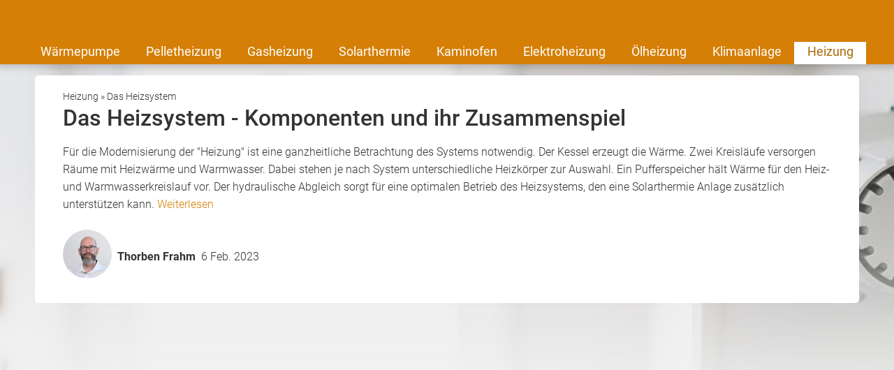

--- FILE ---
content_type: text/html; charset=UTF-8
request_url: https://www.heizungsfinder.de/heizung/heizsystem
body_size: 22365
content:
    
<!DOCTYPE html>
<html class="heizungsfinder" lang="de">
    <head>
        <title>Das Heizsystem: Zusammenspiel aus Heizung, Wärmespeicher &amp; Heizkörpern</title>
        <meta name="viewport" content="width=device-width, initial-scale=1" />
        <meta name="language" content="de">
        <meta name="robots" content="index,follow">
        <link rel="shortcut icon" href="/img/icons/heizungsfinder/favicon.ico" type="image/x-icon" />
        <link rel="icon" href="/img/icons/heizungsfinder/favicon.ico" type="image/x-icon" />
        <link rel="icon" sizes="32x32" href="/img/icons/heizungsfinder/favicon-32x32.png" type="image/x-icon" />
        <link rel="icon" sizes="16x16" href="/img/icons/heizungsfinder/favicon-16x16.png" type="image/x-icon" />
        <link rel="apple-touch-icon" href="/img/icons/heizungsfinder/apple-touch-icon.png" type="image/png" />
        <link rel="manifest" href="/img/icons/heizungsfinder/site.webmanifest">
        <meta name="msapplication-config" content="none"/>

                    <meta name="description" content="Ein Heizsystem arbeitet wirtschaftlich, wenn die verschiedenen Komponenten aufeinander abgestimmt sind. Dies ist besonders bei einer Modernisierung wichtig.  ✔">
                            <link rel="canonical" href="https://www.heizungsfinder.de/heizung/heizsystem" />
                                <meta name="twitter:card" content="summary"/>
    <meta name="twitter:title" content="Das Heizsystem: Zusammenspiel aus Heizung, Wärmespeicher &amp; Heizkörpern"/>
    <meta name="twitter:description" content="Ein Heizsystem arbeitet wirtschaftlich, wenn die verschiedenen Komponenten aufeinander abgestimmt sind. Dies ist besonders bei einer Modernisierung wichtig.  ✔"/>
            <meta name="twitter:image" content="https://cdn.daa.net/p/heizung_badcc18bcf.jpg" />                                <meta name="og:type" content="article"/>
    <meta name="og:title" content="Das Heizsystem: Zusammenspiel aus Heizung, Wärmespeicher &amp; Heizkörpern"/>
    <meta property="og:description" content="Ein Heizsystem arbeitet wirtschaftlich, wenn die verschiedenen Komponenten aufeinander abgestimmt sind. Dies ist besonders bei einer Modernisierung wichtig.  ✔"/>
    <meta name="og:url" content="https://www.heizungsfinder.de/heizung/heizsystem"/>
            <meta name="og:image" content="https://cdn.daa.net/p/heizung_badcc18bcf.jpg" />            
                    <script type="application/ld+json">
            {"@context":"https:\/\/schema.org","@type":"Article","headline":"Das Heizsystem - Komponenten und ihr Zusammenspiel","datePublished":"2023-02-06T11:18:47.297Z","dateModified":"2023-02-06T11:18:47.411Z","publisher":{"@type":"Organization","name":"DAA GmbH"},"image":"https:\/\/cdn.daa.net\/p\/heizung_badcc18bcf.jpg","author":[{"@type":"Person","name":"Thorben Frahm","url":"https:\/\/www.heizungsfinder.de\/ueber-uns\/thorben-frahm","description":"Thorben Frahm ist Redaktionsleiter und Fachredakteur f\u00fcr regenerative Heizsysteme.","knowsAbout":["Photovoltaik","Solarthermie","Pelletheizung","W\u00e4rmepumpe","Einspeiseverg\u00fctung","EEG","BEG"],"alumniOf":["Gottfried Wilhelm Leibniz Universit\u00e4t Hannover"],"jobTitle":"Redaktionsleiter und Fachredakteur f\u00fcr Heizsysteme und erneuerbare Energien","sameAs":["www.linkedin.com\/in\/thorben-frahm-5b1059249","https:\/\/www.xing.com\/profile\/Thorben_Frahm\/web_profiles"]}]}            </script>
        
        <meta name="datasrc" content="cms">

        
            <link rel="preload" href="/fonts/roboto/roboto.css" as="style">

            <link rel="preload" href="/fonts/roboto/roboto-v20-latin-regular.woff2" as="font" crossOrigin="anonymous">
            <link rel="preload" href="/fonts/roboto/roboto-v20-latin-300.woff2" as="font" crossOrigin="anonymous">
            <link rel="preload" href="/fonts/roboto/roboto-v20-latin-500.woff2" as="font" crossOrigin="anonymous">
            <link rel="preload" href="/client/fonts/fontawesome-webfont.woff2" as="font" crossOrigin="anonymous">

            <link rel="preload" href="/client/fonts.css?v=6971dc3f064a3" as="style">

            <link href="/fonts/roboto/roboto.css" rel="stylesheet">
            <link href="/client/fonts.css?v=6971dc3f064a3" rel="stylesheet" type="text/css" />

            <link rel="preload" href="/client/portale.css?v=6971dc3f064a3" as="style">
            <link href="/client/portale.css?v=6971dc3f064a3" rel="stylesheet">
        
        <script src="/api/translations.js?v=6971dc3f064a3" type="text/javascript"></script>

                    
                    <script src="https://consent.daa.net/app.js?apiKey=23cf2265c56a04aeb099e74f72b396f5a9f24d32d43f157a&amp;domain=fe0f443" referrerpolicy="origin"></script>
            </head>
    <body>
                        <script>
            document.addEventListener('daa-user-interaction', handleEvent);
            document.addEventListener('daa-load-widget-on-page', handleEvent);
            function handleEvent(payload) {
                window.dataLayer = window.dataLayer || [];

                let eventName = payload.detail.event;

                window.dataLayer.push({
                    ...payload.detail,
                    'event': eventName,
                });
            }
        </script>
        <script async>
            (function(w,d,s,l,i){w[l]=w[l]||[];w[l].push({'gtm.start':
            new Date().getTime(),event:'gtm.js'});var f=d.getElementsByTagName(s)[0],
            j=d.createElement(s),dl=l!='dataLayer'?'&l='+l:'';j.async=true;j.src=
            'https://tags.heizungsfinder.de/gtm.js?id='+i+dl;f.parentNode.insertBefore(j,f);
            })(window,document,'script','dataLayer','GTM-PL7C6M');
        </script>
        
                

<section class="header-section">
    <page-header subject-name=""
                 :show-button="true"
                 :add-home-link="true"
    >
    </page-header>
            <section class="header-navigation bg-portal-primary-color show-above-phablet box-shadow-small">
            <div class="content-wrapper-no-padding" style="position: relative;">
                <div class="header-nav-links flex-container flex-row flex-wrap">
                                                                    <a
                            href="/waermepumpe"
                            title="Wärmepumpe"
                            
                            target="_self"
                            class="header-nav-link "
                        >
                            Wärmepumpe
                        </a>
                                                                    <a
                            href="/pelletheizung"
                            title="Pelletheizung"
                            
                            target="_self"
                            class="header-nav-link "
                        >
                            Pelletheizung
                        </a>
                                                                    <a
                            href="/gasheizung"
                            title="Gasheizung"
                            
                            target="_self"
                            class="header-nav-link "
                        >
                            Gasheizung
                        </a>
                                                                    <a
                            href="/solarthermie"
                            title="Solarthermie"
                            
                            target="_self"
                            class="header-nav-link "
                        >
                            Solarthermie
                        </a>
                                                                    <a
                            href="/kaminofen"
                            title="Kaminofen"
                            
                            target="_self"
                            class="header-nav-link "
                        >
                            Kaminofen
                        </a>
                                                                    <a
                            href="/elektroheizung"
                            title="Elektroheizung"
                            
                            target="_self"
                            class="header-nav-link "
                        >
                            Elektroheizung
                        </a>
                                                                    <a
                            href="/oelheizung"
                            title="Ölheizung"
                            
                            target="_self"
                            class="header-nav-link "
                        >
                            Ölheizung
                        </a>
                                                                    <a
                            href="/klimaanlage"
                            title="Klimaanlagen, mobile Klimageräte"
                            
                            target="_self"
                            class="header-nav-link "
                        >
                            Klimaanlage
                        </a>
                                                                    <a
                            href="/"
                            
                            
                            target="_self"
                            class="header-nav-link active"
                        >
                            Heizung
                        </a>
                                    </div>
            </div>
        </section>
    
            <label for="mobile-navigation-toggle" class="mobile-navigation-menu">
            <i class="fa fa-bars"></i>
        </label>
        <input type="checkbox" id="mobile-navigation-toggle" style="display: none;"/>
        <div class="mobile-navigation">
            <label for="mobile-navigation-toggle" class="mobile-navigation-close">
                <i class="fa fa-times"></i>
            </label>
                <section class="page-navigation link-list-box">
        <span class="link-list-box-headline">Inhaltsübersicht</span>
        <ul class="reset-list link-list-box-links">
            
                                                                <li class="root-item">
                    <a class="link-list-links no-style-link"
                        href="/heizung/themenueberblick"
                        
                        
                        target="_self"
                    >
                        Themenüberblick
                                            </a>
                                    </li>
            
                                                                <li class="root-item">
                    <a class="link-list-links no-style-link"
                        href="/heizungsratgeber"
                        title="Heizungsratgeber"
                        
                        target="_self"
                    >
                        Heizungsratgeber
                                            </a>
                                    </li>
            
                                                                <li class="root-item">
                    <a class="link-list-links no-style-link"
                        href="/gasheizung/heizen-ohne-gas"
                        title="Alternative zur Gasheizung"
                        
                        target="_self"
                    >
                        Alternative zur Gasheizung
                                            </a>
                                    </li>
            
                                                                <li class="root-item">
                    <a class="link-list-links no-style-link"
                        href="/heizung/daa-waermeindex"
                        title="DAA WärmeIndex"
                        
                        target="_self"
                    >
                        DAA WärmeIndex
                                            </a>
                                    </li>
            
                                                                <li class="root-item">
                    <a class="link-list-links no-style-link"
                        href="/heizung/kommunale-waermeplanung"
                        title="Kommunale Wärmeplanung: Definition, Gesetz, Bundesländer"
                        
                        target="_self"
                    >
                        Kommunale Wärmeplanung
                                            </a>
                                    </li>
            
                                                                                                                                                                                                                                                                                                                                                                                                                                                                                                                                                                                                                                                                                                                                                                                                                                                                                                                                                                                                                                                                            <li class="root-item">
                    <a class="link-list-links no-style-link"
                        href="/heizung/neue-heizung"
                        title="Neue Heizung"
                        
                        target="_self"
                    >
                        Neue Heizung
                                                    <i class="fa fa-plus color-gray-dark" style="position: absolute; right: 20px;"></i>
                                            </a>
                                            <ul class="reset-list sublinks">
                                                            <li>
                                    <a
                                        href="/heizung/neue-heizung/darum-jetzt"
                                        title="Heizungswechsel jetzt: Förderung, Vorteile, Finanzen✓"
                                        
                                        target="_self"
                                    >
                                        Heizungswechsel jetzt!
                                    </a>
                                </li>
                                                            <li>
                                    <a
                                        href="/heizung/neue-heizung/modern"
                                        title="Moderne Heizung"
                                        
                                        target="_self"
                                    >
                                        Moderne Heizung
                                    </a>
                                </li>
                                                            <li>
                                    <a
                                        href="/heizung/heizmoeglichkeiten/alternative-heizung"
                                        title="Alternative Heizung"
                                        
                                        target="_self"
                                    >
                                        Alternative Heizung
                                    </a>
                                </li>
                                                            <li>
                                    <a
                                        href="/heizung/neue-heizung/wasserstoff-heizung"
                                        title="Wasserstoff Heizung"
                                        
                                        target="_self"
                                    >
                                        Wasserstoff-Heizung
                                    </a>
                                </li>
                                                            <li>
                                    <a
                                        href="/heizung/neue-heizung/effizient"
                                        title="Effiziente Heizung"
                                        
                                        target="_self"
                                    >
                                        Effiziente Heizung
                                    </a>
                                </li>
                                                            <li>
                                    <a
                                        href="/heizung/neue-heizung/hybrid-heizung"
                                        title="Hybridheizung"
                                        
                                        target="_self"
                                    >
                                        Hybridheizung
                                    </a>
                                </li>
                                                            <li>
                                    <a
                                        href="/heizung/neue-heizung/beste"
                                        title="Welche Heizung ist die Beste?"
                                        
                                        target="_self"
                                    >
                                        Welche Heizung ist die beste?
                                    </a>
                                </li>
                                                            <li>
                                    <a
                                        href="/heizung/neue-heizung/heizungsvergleich"
                                        title="Heizungsvergleich"
                                        
                                        target="_self"
                                    >
                                        Heizungsvergleich
                                    </a>
                                </li>
                                                            <li>
                                    <a
                                        href="/heizung/neue-heizung/heizung-mieten"
                                        title="Heizung Mieten"
                                        
                                        target="_self"
                                    >
                                        Heizung mieten
                                    </a>
                                </li>
                                                            <li>
                                    <a
                                        href="/heizung/neue-heizung/pelletheizung-oder-waermepumpe"
                                        title="Pelletheizung oder Wärmepumpe"
                                        
                                        target="_self"
                                    >
                                        Pelletheizung oder Wärmepumpe
                                    </a>
                                </li>
                                                            <li>
                                    <a
                                        href="/heizung/neue-heizung/oelheizung-oder-waermepumpe"
                                        title="Ölheizung oder Wärmepumpe: Entscheidungshilfe & Fakten"
                                        
                                        target="_self"
                                    >
                                        Ölheizung oder Wärmepumpe?
                                    </a>
                                </li>
                                                            <li>
                                    <a
                                        href="/heizung/neue-heizung/waermepumpe-oder-gas"
                                        title="Wärmepumpe oder Gas?"
                                        
                                        target="_self"
                                    >
                                        Wärmepumpe oder Gas?
                                    </a>
                                </li>
                                                            <li>
                                    <a
                                        href="/heizung/neue-heizung/gas-auf-waermepumpe-umruesten"
                                        title="Gasheizung umrüsten auf Wärmepumpe"
                                        
                                        target="_self"
                                    >
                                        Gasheizung umrüsten auf Wärmepumpe
                                    </a>
                                </li>
                                                            <li>
                                    <a
                                        href="/heizung/neue-heizung/oelheizung-umruesten-auf-waermepumpe"
                                        title="Ölheizung umrüsten auf Wärmepumpe: Kosten und Vorteile"
                                        
                                        target="_self"
                                    >
                                        Ölheizung umrüsten auf Wärmepumpe
                                    </a>
                                </li>
                                                            <li>
                                    <a
                                        href="/heizung/heizmoeglichkeiten"
                                        title="Wie Heizen? Heizmöglichkeiten"
                                        
                                        target="_self"
                                    >
                                        Wie Heizen?
                                    </a>
                                </li>
                                                            <li>
                                    <a
                                        href="/heizung/heizmoeglichkeiten/guenstig-heizen"
                                        title="Günstig Heizen"
                                        
                                        target="_self"
                                    >
                                        Günstig Heizen
                                    </a>
                                </li>
                                                            <li>
                                    <a
                                        href="/heizung/heizmoeglichkeiten/sparsam-heizen"
                                        title="Sparsam Heizen"
                                        
                                        target="_self"
                                    >
                                        Sparsam Heizen
                                    </a>
                                </li>
                                                            <li>
                                    <a
                                        href="/heizung/heizmoeglichkeiten/heizen-ohne-strom"
                                        title="Heizen ohne Strom"
                                        
                                        target="_self"
                                    >
                                        Heizen ohne Strom
                                    </a>
                                </li>
                                                            <li>
                                    <a
                                        href="/heizung/heizmoeglichkeiten/umweltfreundlich-heizen"
                                        title="Umweltfreundlich Heizen"
                                        
                                        target="_self"
                                    >
                                        Umweltfreundlich Heizen
                                    </a>
                                </li>
                                                            <li>
                                    <a
                                        href="/heizung/neue-heizung/erp-richtlinie"
                                        title="Energielabel
erp-Richtlinie"
                                        
                                        target="_self"
                                    >
                                        Energielabel
                                    </a>
                                </li>
                                                            <li>
                                    <a
                                        href="/heizung/neue-heizung/eewaermeg"
                                        title="EEWärmeG"
                                        
                                        target="_self"
                                    >
                                        EEWärmeG
                                    </a>
                                </li>
                                                            <li>
                                    <a
                                        href="/heizung/neue-heizung/heizungsberatung"
                                        title="Heizungsberatung"
                                        
                                        target="_self"
                                    >
                                        Heizungsberatung
                                    </a>
                                </li>
                                                            <li>
                                    <a
                                        href="/heizung/neue-heizung/heizlastberechnung"
                                        title="Heizlastberechnung"
                                        
                                        target="_self"
                                    >
                                        Heizlastberechnung
                                    </a>
                                </li>
                                                            <li>
                                    <a
                                        href="/heizung/download"
                                        title="Downloads"
                                        
                                        target="_self"
                                    >
                                        Downloads
                                    </a>
                                </li>
                                                            <li>
                                    <a
                                        href="/heizung/neue-heizung/ewaermeg"
                                        title="EWärmeG"
                                        
                                        target="_self"
                                    >
                                        EWärmeG
                                    </a>
                                </li>
                                                            <li>
                                    <a
                                        href="/heizung/gebaeudeenergiegesetz"
                                        title="Gebäudeenergiegesetz (GEG)"
                                        
                                        target="_self"
                                    >
                                        Gebäudeenergiegesetz (GEG)
                                    </a>
                                </li>
                                                            <li>
                                    <a
                                        href="/heizung/energieausweis"
                                        title="Energieausweis"
                                        
                                        target="_self"
                                    >
                                        Energieausweis
                                    </a>
                                </li>
                                                    </ul>
                                    </li>
            
                                                                                                                                                                                                                                                                                                                            <li class="root-item">
                    <a class="link-list-links no-style-link"
                        href="/heizung/kaufen/kesseltauschbonus"
                        title="Heizung kaufen"
                        
                        target="_self"
                    >
                        Heizung kaufen
                                                    <i class="fa fa-plus color-gray-dark" style="position: absolute; right: 20px;"></i>
                                            </a>
                                            <ul class="reset-list sublinks">
                                                            <li>
                                    <a
                                        href="/heizung/kaufen/bafa-zuschuss"
                                        title="BAFA Zuschuss Heizung"
                                        
                                        target="_self"
                                    >
                                        BAFA Zuschuss
                                    </a>
                                </li>
                                                            <li>
                                    <a
                                        href="/heizung/kaufen/kesseltauschbonus"
                                        title="Kesseltauschbonus"
                                        
                                        target="_self"
                                    >
                                        Kesseltauschbonus
                                    </a>
                                </li>
                                                            <li>
                                    <a
                                        href="/heizung/kaufen/kfw-foerderung-heizung"
                                        title="KfW Förderung Heizung"
                                        
                                        target="_self"
                                    >
                                        KfW Förderung Heizung
                                    </a>
                                </li>
                                                            <li>
                                    <a
                                        href="/heizung/kaufen/progres.nrw"
                                        title="Progres.nrw"
                                        
                                        target="_self"
                                    >
                                        Progres.nrw
                                    </a>
                                </li>
                                                            <li>
                                    <a
                                        href="/heizung/kaufen/wartungsvertrag"
                                        title="Wartungsvertrag"
                                        
                                        target="_self"
                                    >
                                        Wartungsvertrag
                                    </a>
                                </li>
                                                            <li>
                                    <a
                                        href="/heizung/kaufen/guenstig"
                                        title="Günstigste Heizung"
                                        
                                        target="_self"
                                    >
                                        Günstigste Heizung
                                    </a>
                                </li>
                                                            <li>
                                    <a
                                        href="/heizung/kaufen/apee"
                                        title="APEE"
                                        
                                        target="_self"
                                    >
                                        APEE
                                    </a>
                                </li>
                                                    </ul>
                                    </li>
            
                                                                                                                                                                                                                                                                                                                                                                                                                                                                                                                                                    <li class="root-item">
                    <a class="link-list-links no-style-link"
                        href="/heizung/heizungsmodernisierung"
                        title="Heizung modernisieren
Heizungsmodernisierung"
                        
                        target="_self"
                    >
                        Heizung modernisieren
                                                    <i class="fa fa-plus color-gray-dark" style="position: absolute; right: 20px;"></i>
                                            </a>
                                            <ul class="reset-list sublinks">
                                                            <li>
                                    <a
                                        href="/heizung/heizungsmodernisierung/austauschen"
                                        title="Heizung austauschen"
                                        
                                        target="_self"
                                    >
                                        Heizung austauschen
                                    </a>
                                </li>
                                                            <li>
                                    <a
                                        href="/heizung/heizungsmodernisierung/sanierung"
                                        title="Heizungssanierung"
                                        
                                        target="_self"
                                    >
                                        Heizungssanierung
                                    </a>
                                </li>
                                                            <li>
                                    <a
                                        href="/heizung/heizungsmodernisierung/nachruesten"
                                        title="Solare Nachrüstung"
                                        
                                        target="_self"
                                    >
                                        Solare Nachrüstung
                                    </a>
                                </li>
                                                            <li>
                                    <a
                                        href="/heizung/heizungsmodernisierung/austauschpflicht"
                                        title="Austauschpflicht"
                                        
                                        target="_self"
                                    >
                                        Austauschpflicht
                                    </a>
                                </li>
                                                            <li>
                                    <a
                                        href="/heizung/heizungsmodernisierung/heizung-wird-nicht-warm"
                                        title="Heizung wird nicht warm"
                                        
                                        target="_self"
                                    >
                                        Heizung wird nicht warm
                                    </a>
                                </li>
                                                            <li>
                                    <a
                                        href="/heizung/heizkurve-einstellen"
                                        title="Heizkurve einstellen"
                                        
                                        target="_self"
                                    >
                                        Heizkurve einstellen
                                    </a>
                                </li>
                                                            <li>
                                    <a
                                        href="/heizung/heizungsrohre-isolieren"
                                        title="Heizrohre isolieren"
                                        
                                        target="_self"
                                    >
                                        Heizrohre isolieren
                                    </a>
                                </li>
                                                            <li>
                                    <a
                                        href="/heizung/entlueften"
                                        title="Heizung entlüften"
                                        
                                        target="_self"
                                    >
                                        Heizung entlüften
                                    </a>
                                </li>
                                                            <li>
                                    <a
                                        href="/heizung/heizungsmodernisierung/heizung-gluckert"
                                        title="Heizung gluckert"
                                        
                                        target="_self"
                                    >
                                        Heizung gluckert
                                    </a>
                                </li>
                                                            <li>
                                    <a
                                        href="/heizung/plaetschert"
                                        title="Heizung plätschert"
                                        
                                        target="_self"
                                    >
                                        Heizung plätschert
                                    </a>
                                </li>
                                                            <li>
                                    <a
                                        href="/heizung/sanierungsatlas"
                                        title="Sanierungsatlas"
                                        
                                        target="_self"
                                    >
                                        Sanierungsatlas
                                    </a>
                                </li>
                                                            <li>
                                    <a
                                        href="/heizung/heizungsmodernisierung/energielabel-fuer-alte-heizgeraete"
                                        title="Energielabel für alte Heizkessel"
                                        
                                        target="_self"
                                    >
                                        Energielabel für alte Heizkessel
                                    </a>
                                </li>
                                                            <li>
                                    <a
                                        href="https://www.heizungsfinder.de/heizung/tropft"
                                        title="Heizung tropft"
                                        
                                        target="_self"
                                    >
                                        Heizung tropft
                                    </a>
                                </li>
                                                    </ul>
                                    </li>
            
                                                                <li class="root-item">
                    <a class="link-list-links no-style-link"
                        href="/heizung/fachbetriebe-finden"
                        title="Fachbetriebe finden"
                        
                        target="_self"
                    >
                        Fachbetriebe finden
                                            </a>
                                    </li>
            
                                                                                                                                                                                                                                                    <li class="root-item">
                    <a class="link-list-links no-style-link"
                        href="/heizung/kosten"
                        title="neue Heizung Kosten"
                        
                        target="_self"
                    >
                        Kosten für eine neue Heizung
                                                    <i class="fa fa-plus color-gray-dark" style="position: absolute; right: 20px;"></i>
                                            </a>
                                            <ul class="reset-list sublinks">
                                                            <li>
                                    <a
                                        href="/waermepumpe/kosten-preise"
                                        title="Wärmepumpe Kosten"
                                        
                                        target="_self"
                                    >
                                        Wärmepumpe Kosten
                                    </a>
                                </li>
                                                            <li>
                                    <a
                                        href="/pelletheizung/preise"
                                        title="Pelletheizung Kosten"
                                        
                                        target="_self"
                                    >
                                        Pelletheizung Kosten
                                    </a>
                                </li>
                                                            <li>
                                    <a
                                        href="/holzheizung/wirtschaftlichkeit/preise"
                                        title="Holzheizung Kosten"
                                        
                                        target="_self"
                                    >
                                        Holzheizung Kosten
                                    </a>
                                </li>
                                                            <li>
                                    <a
                                        href="/solarthermie/kosten-preise"
                                        title="Solarthermie Kosten"
                                        
                                        target="_self"
                                    >
                                        Solarthermie Kosten
                                    </a>
                                </li>
                                                            <li>
                                    <a
                                        href="/bhkw/kosten-preise/anschaffungskosten"
                                        title="BHKW Kosten"
                                        
                                        target="_self"
                                    >
                                        BHKW Kosten
                                    </a>
                                </li>
                                                    </ul>
                                    </li>
            
                                                                                                                                        <li class="root-item">
                    <a class="link-list-links no-style-link"
                        href="/heizung/foerderung"
                        title="Heizung Förderung"
                        
                        target="_self"
                    >
                        Heizung Förderung
                                                    <i class="fa fa-plus color-gray-dark" style="position: absolute; right: 20px;"></i>
                                            </a>
                                            <ul class="reset-list sublinks">
                                                            <li>
                                    <a
                                        href="/heizung/foerderung/renewable-ready"
                                        title="Renewable Ready"
                                        
                                        target="_self"
                                    >
                                        Renewable Ready
                                    </a>
                                </li>
                                                            <li>
                                    <a
                                        href="/heizung/foerderung/individueller-sanierungsfahrplan"
                                        title="Individueller Sanierungsfahrplan (iSFP)"
                                        
                                        target="_self"
                                    >
                                        Individueller Sanierungsfahrplan (iSFP)
                                    </a>
                                </li>
                                                    </ul>
                                    </li>
            
                                                                                                                                                                                                                                                                                                                                                                                                                                                                                                                                                                                                                                                                <li class="root-item">
                    <a class="link-list-links no-style-link"
                        href="/heizung/heizkosten"
                        title="Heizkosten"
                        
                        target="_self"
                    >
                        Heizkosten
                                                    <i class="fa fa-plus color-gray-dark" style="position: absolute; right: 20px;"></i>
                                            </a>
                                            <ul class="reset-list sublinks">
                                                            <li>
                                    <a
                                        href="/heizung/heizkosten/durchschnittlich"
                                        title="Heizkosten im Durchschnitt"
                                        
                                        target="_self"
                                    >
                                        Heizkosten im Durchschnitt
                                    </a>
                                </li>
                                                            <li>
                                    <a
                                        href="/heizung/heizkosten/einfamilienhaus"
                                        title="Heizkosten im Einfamilienhaus"
                                        
                                        target="_self"
                                    >
                                        Heizkosten im Einfamilienhaus
                                    </a>
                                </li>
                                                            <li>
                                    <a
                                        href="/heizung/heizkosten/altbau"
                                        title="Heizkosten im Altbau"
                                        
                                        target="_self"
                                    >
                                        Heizkosten im Altbau
                                    </a>
                                </li>
                                                            <li>
                                    <a
                                        href="/heizung/heizkosten/neubau"
                                        title="Heizkosten im Neubau"
                                        
                                        target="_self"
                                    >
                                        Heizkosten im Neubau
                                    </a>
                                </li>
                                                            <li>
                                    <a
                                        href="/heizung/heizkosten/sparen"
                                        title="Heizkosten sparen"
                                        
                                        target="_self"
                                    >
                                        Heizkosten sparen
                                    </a>
                                </li>
                                                            <li>
                                    <a
                                        href="/heizung/heizkosten/pro-qm"
                                        title="Heizkosten pro Quadratmeter"
                                        
                                        target="_self"
                                    >
                                        Heizkosten pro Quadratmeter
                                    </a>
                                </li>
                                                            <li>
                                    <a
                                        href="/heizung/heizkosten/oel"
                                        title="Heizkosten mit Öl"
                                        
                                        target="_self"
                                    >
                                        Heizkosten mit Öl
                                    </a>
                                </li>
                                                            <li>
                                    <a
                                        href="/heizung/heizkosten/gas"
                                        title="Heizkosten mit Gas"
                                        
                                        target="_self"
                                    >
                                        Heizkosten mit Gas
                                    </a>
                                </li>
                                                            <li>
                                    <a
                                        href="/heizung/heizkosten/strom"
                                        title="Heizkosten mit Strom"
                                        
                                        target="_self"
                                    >
                                        Heizkosten mit Strom
                                    </a>
                                </li>
                                                            <li>
                                    <a
                                        href="/heizung/heizkosten/pellets"
                                        title="Heizkosten mit Pellets"
                                        
                                        target="_self"
                                    >
                                        Heizkosten mit Pellets
                                    </a>
                                </li>
                                                            <li>
                                    <a
                                        href="/heizung/heizkosten/waermepumpe"
                                        title="Heizkosten mit Wärmepumpe"
                                        
                                        target="_self"
                                    >
                                        Heizkosten mit Wärmepumpe
                                    </a>
                                </li>
                                                            <li>
                                    <a
                                        href="/heizung/heizkosten/heizkosten-berechnen"
                                        title="Heizkosten berechnen: Heizkostenrechner 2023, Formel ✓"
                                        
                                        target="_self"
                                    >
                                        Heizkosten berechnen
                                    </a>
                                </li>
                                                            <li>
                                    <a
                                        href="/heizung/heizkosten/heizkostenvergleich"
                                        title="Heizkostenvergleich"
                                        
                                        target="_self"
                                    >
                                        Heizkostenvergleich
                                    </a>
                                </li>
                                                            <li>
                                    <a
                                        href="/heizung/heizkosten/co2-steuer"
                                        title="CO2-Steuer"
                                        
                                        target="_self"
                                    >
                                        CO2-Steuer
                                    </a>
                                </li>
                                                            <li>
                                    <a
                                        href="/heizung/heizkosten/teilwarmmiete"
                                        title="Teilwarmmiete"
                                        
                                        target="_self"
                                    >
                                        Teilwarmmiete
                                    </a>
                                </li>
                                                            <li>
                                    <a
                                        href="/heizung/heizkosten/heizkostenverordnung"
                                        title="Heizkostenverordnung"
                                        
                                        target="_self"
                                    >
                                        Heizkostenverordnung
                                    </a>
                                </li>
                                                    </ul>
                                    </li>
            
                                                                                                                                                                                                                                                                                                                                                                <li class="root-item">
                    <a class="link-list-links no-style-link"
                        href="/heizung/einfamilienhaus"
                        title="Heizung im Einfamilienhaus"
                        
                        target="_self"
                    >
                        Heizung im Einfamilienhaus
                                                    <i class="fa fa-plus color-gray-dark" style="position: absolute; right: 20px;"></i>
                                            </a>
                                            <ul class="reset-list sublinks">
                                                            <li>
                                    <a
                                        href="/heizung/einfamilienhaus/altbau"
                                        title="Heizung im Altbau"
                                        
                                        target="_self"
                                    >
                                        Heizung im Altbau
                                    </a>
                                </li>
                                                            <li>
                                    <a
                                        href="/heizung/einfamilienhaus/neubau"
                                        title="Heizung im Neubau"
                                        
                                        target="_self"
                                    >
                                        Heizung im Neubau
                                    </a>
                                </li>
                                                            <li>
                                    <a
                                        href="https://www.heizungsfinder.de/heizung/einfamilienhaus/neubau"
                                        title="Heizung im Neubau"
                                        
                                        target="_self"
                                    >
                                        Heizung im Neubau
                                    </a>
                                </li>
                                                            <li>
                                    <a
                                        href="https://www.heizungsfinder.de/heizung/einfamilienhaus/passivhaus"
                                        title="Heizung im Passivhaus"
                                        
                                        target="_self"
                                    >
                                        Heizung im Passivhaus
                                    </a>
                                </li>
                                                            <li>
                                    <a
                                        href="/heizung/einfamilienhaus/mehrfamilienhaus"
                                        title="Heizung im Mehrfamilienhaus"
                                        
                                        target="_self"
                                    >
                                        Heizung im Mehrfamilienhaus
                                    </a>
                                </li>
                                                            <li>
                                    <a
                                        href="/heizung/einfamilienhaus/wieviel-kw"
                                        title="Wie viel kW?"
                                        
                                        target="_self"
                                    >
                                        Wie viel kW?
                                    </a>
                                </li>
                                                            <li>
                                    <a
                                        href="/heizung/einfamilienhaus/heizungswartung"
                                        title="Heizungswartung"
                                        
                                        target="_self"
                                    >
                                        Heizungswartung
                                    </a>
                                </li>
                                                            <li>
                                    <a
                                        href="/heizung/einfamilienhaus/heizungscheck"
                                        title="Heizungscheck"
                                        
                                        target="_self"
                                    >
                                        Heizungscheck
                                    </a>
                                </li>
                                                    </ul>
                                    </li>
            
                                                                                                                                                                                                                                                                                                                                                                                                                                                                                                                                                                                                                                                                                                                                                                                                                                                                                                                                                                                                                                                                                                                                                                                                                                <li class="root-item active  open">
                    <a class="link-list-links no-style-link"
                        href="/heizung/heizsystem"
                        title="Das Heizsystem"
                        
                        target="_self"
                    >
                        Das Heizsystem
                                                    <i class="fa fa-plus color-gray-dark" style="position: absolute; right: 20px;"></i>
                                            </a>
                                            <ul class="reset-list sublinks">
                                                            <li>
                                    <a
                                        href="https://www.heizungsfinder.de/heizung/regenerative-systeme"
                                        title="Regenerativ Heizen"
                                        
                                        target="_self"
                                    >
                                        Regenerativ Heizen
                                    </a>
                                </li>
                                                            <li>
                                    <a
                                        href="/heizung/fossile-systeme"
                                        title="Fossile Heizung"
                                        
                                        target="_self"
                                    >
                                        Mit Gas &amp; Öl heizen
                                    </a>
                                </li>
                                                            <li>
                                    <a
                                        href="/heizung/waermespeicher"
                                        title="Wärmespeicher"
                                        
                                        target="_self"
                                    >
                                        Wärmespeicher
                                    </a>
                                </li>
                                                            <li>
                                    <a
                                        href="/heizung/heizkreislauf"
                                        title="Heizkreislauf"
                                        
                                        target="_self"
                                    >
                                        Heizkreislauf
                                    </a>
                                </li>
                                                            <li>
                                    <a
                                        href="/heizung/umwaelzpumpe"
                                        title="Umwälzpumpe"
                                        
                                        target="_self"
                                    >
                                        Umwälzpumpe
                                    </a>
                                </li>
                                                            <li>
                                    <a
                                        href="/heizung/umwaelzpumpe/heizungspumpe"
                                        title="Heizungspumpe"
                                        
                                        target="_self"
                                    >
                                        Heizungspumpe
                                    </a>
                                </li>
                                                            <li>
                                    <a
                                        href="/heizung/umwaelzpumpe/hocheffizienzpumpe"
                                        title="Hocheffizienzpumpe"
                                        
                                        target="_self"
                                    >
                                        Hocheffizienzpumpe
                                    </a>
                                </li>
                                                            <li>
                                    <a
                                        href="/heizung/umwaelzpumpe/stromverbrauch"
                                        title="Stromverbrauch einer Heizungspumpe"
                                        
                                        target="_self"
                                    >
                                        Stromverbrauch einer Heizungspumpe
                                    </a>
                                </li>
                                                            <li>
                                    <a
                                        href="/heizung/umwaelzpumpe/preis"
                                        title="Preise für Umwälzpumpen"
                                        
                                        target="_self"
                                    >
                                        Preise für Umwälzpumpen
                                    </a>
                                </li>
                                                            <li>
                                    <a
                                        href="/heizung/umwaelzpumpe/austauschen"
                                        title="Heizungspumpe austauschen"
                                        
                                        target="_self"
                                    >
                                        Heizungspumpe austauschen
                                    </a>
                                </li>
                                                            <li>
                                    <a
                                        href="/heizung/umwaelzpumpe/steuerung"
                                        title="Steuerung einer Umwälzpumpe"
                                        
                                        target="_self"
                                    >
                                        Steuerung einer Umwälzpumpe
                                    </a>
                                </li>
                                                            <li>
                                    <a
                                        href="/heizung/umwaelzpumpe/foerderung"
                                        title="Heizungspumpe Förderung"
                                        
                                        target="_self"
                                    >
                                        Heizungspumpe Förderung
                                    </a>
                                </li>
                                                            <li>
                                    <a
                                        href="/heizung/umwaelzpumpe/test"
                                        title="Heizungspumpe Test"
                                        
                                        target="_self"
                                    >
                                        Heizungspumpe Test
                                    </a>
                                </li>
                                                            <li>
                                    <a
                                        href="/waermetauscher"
                                        title="Wärmetauscher"
                                        
                                        target="_self"
                                    >
                                        Wärmetauscher
                                    </a>
                                </li>
                                                    </ul>
                                    </li>
            
                                                                                                                                                                                                                                                                                                                                                                <li class="root-item">
                    <a class="link-list-links no-style-link"
                        href="/heizung/warmwasserbereitung"
                        title="Warmwasserbereitung"
                        
                        target="_self"
                    >
                        Warmwasserbereitung
                                                    <i class="fa fa-plus color-gray-dark" style="position: absolute; right: 20px;"></i>
                                            </a>
                                            <ul class="reset-list sublinks">
                                                            <li>
                                    <a
                                        href="/heizung/warmwasserbereitung/zentral"
                                        title="Zentrale Warmwasserbereitung"
                                        
                                        target="_self"
                                    >
                                        Zentrale Warmwasserbereitung
                                    </a>
                                </li>
                                                            <li>
                                    <a
                                        href="/heizung/warmwasserbereitung/dezentral"
                                        title="Dezentrale Warmwasserbereitung"
                                        
                                        target="_self"
                                    >
                                        Dezentrale Warmwasserbereitung
                                    </a>
                                </li>
                                                            <li>
                                    <a
                                        href="/heizung/warmwasserbereitung/solar"
                                        title="Solare Warmwasserbereitung"
                                        
                                        target="_self"
                                    >
                                        Solare Warmwasserbereitung
                                    </a>
                                </li>
                                                            <li>
                                    <a
                                        href="/heizung/warmwasserbereitung/kosten"
                                        title="Warmwasser Kosten"
                                        
                                        target="_self"
                                    >
                                        Warmwasser Kosten
                                    </a>
                                </li>
                                                            <li>
                                    <a
                                        href="/heizung/warmwasserbereitung/zirkulationspumpe"
                                        title="Zirkulationspumpe"
                                        
                                        target="_self"
                                    >
                                        Zirkulationspumpe
                                    </a>
                                </li>
                                                            <li>
                                    <a
                                        href="/heizung/warmwasserbereitung/legionellen"
                                        title="Legionellen"
                                        
                                        target="_self"
                                    >
                                        Legionellen
                                    </a>
                                </li>
                                                            <li>
                                    <a
                                        href="/heizung/warmwasserbereitung/frischwasserstation"
                                        title="Frischwasserstation"
                                        
                                        target="_self"
                                    >
                                        Frischwasserstation
                                    </a>
                                </li>
                                                            <li>
                                    <a
                                        href="/heizung/warmwasserbereitung/durchlauferhitzer-test"
                                        title="Durchlauferhitzer Test"
                                        
                                        target="_self"
                                    >
                                        Durchlauferhitzer Test
                                    </a>
                                </li>
                                                    </ul>
                                    </li>
            
                                                                <li class="root-item">
                    <a class="link-list-links no-style-link"
                        href="/heizung/smart-heating"
                        title="Smart Heating"
                        
                        target="_self"
                    >
                        Smart Heating
                                            </a>
                                    </li>
            
                                                                                                                                                                                                                                                                                        <li class="root-item">
                    <a class="link-list-links no-style-link"
                        href="/heizung/hydraulischer-abgleich"
                        title="Hydraulischer Abgleich"
                        
                        target="_self"
                    >
                        Hydraulischer Abgleich
                                                    <i class="fa fa-plus color-gray-dark" style="position: absolute; right: 20px;"></i>
                                            </a>
                                            <ul class="reset-list sublinks">
                                                            <li>
                                    <a
                                        href="/heizung/hydraulischer-abgleich/kosten"
                                        title="Kosten eines hydraulischen Abgleichs"
                                        
                                        target="_self"
                                    >
                                        Kosten eines hydraulischen Abgleichs
                                    </a>
                                </li>
                                                            <li>
                                    <a
                                        href="/heizung/hydraulischer-abgleich/foerderung"
                                        title="Hydraulischer Abgleich Förderung"
                                        
                                        target="_self"
                                    >
                                        Hydraulischer Abgleich Förderung
                                    </a>
                                </li>
                                                            <li>
                                    <a
                                        href="/heizung/hydraulischer-abgleich"
                                        title="Hydraulischer Abgleich Heizung"
                                        
                                        target="_self"
                                    >
                                        Hydraulischer Abgleich Heizung
                                    </a>
                                </li>
                                                            <li>
                                    <a
                                        href="/heizung/hydraulischer-abgleich/fussbodenheizung"
                                        title="Hydraulischer Abgleich Fußbodenheizung"
                                        
                                        target="_self"
                                    >
                                        Hydraulischer Abgleich Fußbodenheizung
                                    </a>
                                </li>
                                                            <li>
                                    <a
                                        href="/heizung/hydraulischer-abgleich/einrohrheizung"
                                        title="Hydraulischer Abgleich Einrohrheizung"
                                        
                                        target="_self"
                                    >
                                        Hydraulischer Abgleich Einrohrheizung
                                    </a>
                                </li>
                                                            <li>
                                    <a
                                        href="/heizung/hydraulischer-abgleich/software-berechnung"
                                        title="Hydraulischer Abgleich Software"
                                        
                                        target="_self"
                                    >
                                        Hydraulischer Abgleich Software
                                    </a>
                                </li>
                                                    </ul>
                                    </li>
            
                                                                <li class="root-item">
                    <a class="link-list-links no-style-link"
                        href="/heizung/optimale-raumtemperatur"
                        title="Optimale Raumtemperatur"
                        
                        target="_self"
                    >
                        Optimale Raumtemperatur
                                            </a>
                                    </li>
            
                                                                <li class="root-item">
                    <a class="link-list-links no-style-link"
                        href="/heizung/optimale-luftfeuchtigkeit"
                        title="Optimale Luftfeuchtigkeit"
                        
                        target="_self"
                    >
                        Optimale Luftfeuchtigkeit
                                            </a>
                                    </li>
            
                                                                <li class="root-item">
                    <a class="link-list-links no-style-link"
                        href="/heizung/luftfeuchtigkeit-senken"
                        title="Luftfeuchtigkeit senken"
                        
                        target="_self"
                    >
                        Luftfeuchtigkeit senken
                                            </a>
                                    </li>
            
                                                                                                                                                                                                                                                                                                                                                                                                                                                                                                                <li class="root-item">
                    <a class="link-list-links no-style-link"
                        href="/heizung/wohnraumlueftung"
                        title="Wohnraumlüftung"
                        
                        target="_self"
                    >
                        Wohnraumlüftung
                                                    <i class="fa fa-plus color-gray-dark" style="position: absolute; right: 20px;"></i>
                                            </a>
                                            <ul class="reset-list sublinks">
                                                            <li>
                                    <a
                                        href="/heizung/wohnraumlueftung/lueftungsanlagen"
                                        title="Überblick Lüftungsanlagen"
                                        
                                        target="_self"
                                    >
                                        Überblick Lüftungsanlagen
                                    </a>
                                </li>
                                                            <li>
                                    <a
                                        href="/heizung/wohnraumlueftung/lueftungskonzept"
                                        title="Lüftungskonzept"
                                        
                                        target="_self"
                                    >
                                        Lüftungskonzept
                                    </a>
                                </li>
                                                            <li>
                                    <a
                                        href="/heizung/wohnraumlueftung/zentral"
                                        title="Zentrale Lüftungsanlage"
                                        
                                        target="_self"
                                    >
                                        Zentrale Lüftungsanlage
                                    </a>
                                </li>
                                                            <li>
                                    <a
                                        href="/heizung/wohnraumlueftung/dezentral"
                                        title="Dezentrale Lüftungsanlage"
                                        
                                        target="_self"
                                    >
                                        Dezentrale Lüftungsanlage
                                    </a>
                                </li>
                                                            <li>
                                    <a
                                        href="/heizung/wohnraumlueftung/mit-waermerueckgewinnung"
                                        title="Wärmerückgewinnung"
                                        
                                        target="_self"
                                    >
                                        Wärmerückgewinnung
                                    </a>
                                </li>
                                                            <li>
                                    <a
                                        href="/heizung/wohnraumlueftung/abluftanlage"
                                        title="Abluftanlage"
                                        
                                        target="_self"
                                    >
                                        Abluftanlage
                                    </a>
                                </li>
                                                            <li>
                                    <a
                                        href="/heizung/wohnraumlueftung/altbau"
                                        title="Wohnraumlüftung im Altbau"
                                        
                                        target="_self"
                                    >
                                        Wohnraumlüftung im Altbau
                                    </a>
                                </li>
                                                            <li>
                                    <a
                                        href="/heizung/wohnraumlueftung/neubau"
                                        title="Wohnraumlüftung im Neubau"
                                        
                                        target="_self"
                                    >
                                        Wohnraumlüftung im Neubau
                                    </a>
                                </li>
                                                            <li>
                                    <a
                                        href="/heizung/wohnraumlueftung/passivhaus"
                                        title="Passivhaus Lüftung"
                                        
                                        target="_self"
                                    >
                                        Passivhaus Lüftung
                                    </a>
                                </li>
                                                            <li>
                                    <a
                                        href="/heizung/wohnraumlueftung/kosten"
                                        title="Wohnraumlüftung Kosten"
                                        
                                        target="_self"
                                    >
                                        Wohnraumlüftung Kosten
                                    </a>
                                </li>
                                                            <li>
                                    <a
                                        href="/heizung/wohnraumlueftung/test"
                                        title="Wohnraumlüftung Test"
                                        
                                        target="_self"
                                    >
                                        Wohnraumlüftung Test
                                    </a>
                                </li>
                                                            <li>
                                    <a
                                        href="/heizung/wohnraumlueftung/bosch-thermotechnik"
                                        title="Vent 4000 CC Bosch"
                                        
                                        target="_self"
                                    >
                                        Vent 4000 CC Bosch
                                    </a>
                                </li>
                                                    </ul>
                                    </li>
            
                                                                <li class="root-item">
                    <a class="link-list-links no-style-link"
                        href="/heizung/sanierungspflicht"
                        title="Sanierungspflicht 2025"
                        
                        target="_self"
                    >
                        Sanierungspflicht
                                            </a>
                                    </li>
            
                                                                <li class="root-item">
                    <a class="link-list-links no-style-link"
                        href="/hersteller"
                        title="Hersteller / Händler"
                        
                        target="_self"
                    >
                        Hersteller / Händler
                                            </a>
                                    </li>
            
                                                                <li class="root-item">
                    <a class="link-list-links no-style-link"
                        href="/heizung/heizungsrechner"
                        title="Heizungsrechner"
                        
                        target="_self"
                    >
                        Heizungsrechner
                                            </a>
                                    </li>
            
                                                                <li class="root-item">
                    <a class="link-list-links no-style-link"
                        href="https://energetisch-effizient.podigee.io/"
                        title="PODCAST"
                        
                        target="_self"
                    >
                        PODCAST
                                            </a>
                                    </li>
                    </ul>
    </section>

        </div>
    </section>

            <div
            class="stage-background subject-default"
            style="bckground-image: linear-gradient(
                to bottom, transparent 30%, #F3F3F3
                ), url(https://cdn.daa.net/p/heizung_badcc18bcf.jpg)"
                    >
        </div>
        <section class="page content_page">
            <div class="article-introduction card">
                <div class="text-small">
            <a href="/">        <span>Heizung<span>
        </a>        »                    <span>Das Heizsystem<span>
                    </div>
<script type="application/ld+json">
    {"@context":"https:\/\/schema.org","@type":"BreadcrumbList","itemListElement":[{"@type":"ListItem","position":1,"item":{"id":"https:\/\/www.heizungsfinder.de\/","name":"Heizung"}},{"@type":"ListItem","position":2,"item":{"id":"https:\/\/www.heizungsfinder.de\/heizung\/heizsystem","name":"Das Heizsystem"}}]}
</script>

                                    <h1 class="margin-bottom-1">Das Heizsystem - Komponenten und ihr Zusammenspiel</h1>
                    <div class="excerpt margin-bottom-1">
                        Für die Modernisierung der &quot;Heizung&quot; ist eine ganzheitliche Betrachtung des Systems notwendig. Der Kessel erzeugt die Wärme. Zwei Kreisläufe versorgen Räume mit Heizwärme und Warmwasser. Dabei stehen je nach System unterschiedliche Heizkörper zur Auswahl. Ein Pufferspeicher hält Wärme für den Heiz- und Warmwasserkreislauf vor. Der hydraulische Abgleich sorgt für eine optimalen Betrieb des Heizsystems, den eine Solarthermie Anlage zusätzlich unterstützen kann.  
                        <a class="read-more scroll" data-target=".content_main">Weiterlesen</a>
                    </div>
                                                    <section class="author-box">
    <div class="flex-container flex-justify-center flex-row flex-align-center">
                            <a class="flex-container flex-row flex-align-center" href="https://www.heizungsfinder.de/ueber-uns/thorben-frahm">
                                        <div class="author-box-profile margin-half" style="margin-left: 0">
                    <img
                        src="https://cdn.daa.net/p/tfp_d0bd76d469.png"
                        alt="Thorben Frahm"
                        width="80"
                        height="80"
                        loading="lazy"
                    >
                </div>
                            <slot class="text-bold">Thorben Frahm</slot>
                            </a>
                        <span class="margin-half">
                                    6 Feb. 2023
                            </span>
    </div>
</section>

                            </div>

                                                <div class="widget-in-header" style="min-height: 330px;margin:1rem 10px 0; border-radius: 5px;overflow: hidden">
                        <div class="daa-zmi2iqrirmlh1t4crqm1hgbgadnvzom2"></div>
                        <script type="module"
                                src="https://hub.daa.net/js/hub.js?integration=zmi2iqrirmlh1t4crqm1hgbgadnvzom2"></script>
                    </div>
                            
            <div class="page-grid">
                                    <div class="sidebar margin-bottom-1">
                    
                    <section class="page-navigation link-list-box">
        <span class="link-list-box-headline">Inhaltsübersicht</span>
        <ul class="reset-list link-list-box-links">
            
                                                                <li class="root-item">
                    <a class="link-list-links no-style-link"
                        href="/heizung/themenueberblick"
                        
                        
                        target="_self"
                    >
                        Themenüberblick
                                            </a>
                                    </li>
            
                                                                <li class="root-item">
                    <a class="link-list-links no-style-link"
                        href="/heizungsratgeber"
                        title="Heizungsratgeber"
                        
                        target="_self"
                    >
                        Heizungsratgeber
                                            </a>
                                    </li>
            
                                                                <li class="root-item">
                    <a class="link-list-links no-style-link"
                        href="/gasheizung/heizen-ohne-gas"
                        title="Alternative zur Gasheizung"
                        
                        target="_self"
                    >
                        Alternative zur Gasheizung
                                            </a>
                                    </li>
            
                                                                <li class="root-item">
                    <a class="link-list-links no-style-link"
                        href="/heizung/daa-waermeindex"
                        title="DAA WärmeIndex"
                        
                        target="_self"
                    >
                        DAA WärmeIndex
                                            </a>
                                    </li>
            
                                                                <li class="root-item">
                    <a class="link-list-links no-style-link"
                        href="/heizung/kommunale-waermeplanung"
                        title="Kommunale Wärmeplanung: Definition, Gesetz, Bundesländer"
                        
                        target="_self"
                    >
                        Kommunale Wärmeplanung
                                            </a>
                                    </li>
            
                                                                                                                                                                                                                                                                                                                                                                                                                                                                                                                                                                                                                                                                                                                                                                                                                                                                                                                                                                                                                                                                            <li class="root-item">
                    <a class="link-list-links no-style-link"
                        href="/heizung/neue-heizung"
                        title="Neue Heizung"
                        
                        target="_self"
                    >
                        Neue Heizung
                                                    <i class="fa fa-plus color-gray-dark" style="position: absolute; right: 20px;"></i>
                                            </a>
                                            <ul class="reset-list sublinks">
                                                            <li>
                                    <a
                                        href="/heizung/neue-heizung/darum-jetzt"
                                        title="Heizungswechsel jetzt: Förderung, Vorteile, Finanzen✓"
                                        
                                        target="_self"
                                    >
                                        Heizungswechsel jetzt!
                                    </a>
                                </li>
                                                            <li>
                                    <a
                                        href="/heizung/neue-heizung/modern"
                                        title="Moderne Heizung"
                                        
                                        target="_self"
                                    >
                                        Moderne Heizung
                                    </a>
                                </li>
                                                            <li>
                                    <a
                                        href="/heizung/heizmoeglichkeiten/alternative-heizung"
                                        title="Alternative Heizung"
                                        
                                        target="_self"
                                    >
                                        Alternative Heizung
                                    </a>
                                </li>
                                                            <li>
                                    <a
                                        href="/heizung/neue-heizung/wasserstoff-heizung"
                                        title="Wasserstoff Heizung"
                                        
                                        target="_self"
                                    >
                                        Wasserstoff-Heizung
                                    </a>
                                </li>
                                                            <li>
                                    <a
                                        href="/heizung/neue-heizung/effizient"
                                        title="Effiziente Heizung"
                                        
                                        target="_self"
                                    >
                                        Effiziente Heizung
                                    </a>
                                </li>
                                                            <li>
                                    <a
                                        href="/heizung/neue-heizung/hybrid-heizung"
                                        title="Hybridheizung"
                                        
                                        target="_self"
                                    >
                                        Hybridheizung
                                    </a>
                                </li>
                                                            <li>
                                    <a
                                        href="/heizung/neue-heizung/beste"
                                        title="Welche Heizung ist die Beste?"
                                        
                                        target="_self"
                                    >
                                        Welche Heizung ist die beste?
                                    </a>
                                </li>
                                                            <li>
                                    <a
                                        href="/heizung/neue-heizung/heizungsvergleich"
                                        title="Heizungsvergleich"
                                        
                                        target="_self"
                                    >
                                        Heizungsvergleich
                                    </a>
                                </li>
                                                            <li>
                                    <a
                                        href="/heizung/neue-heizung/heizung-mieten"
                                        title="Heizung Mieten"
                                        
                                        target="_self"
                                    >
                                        Heizung mieten
                                    </a>
                                </li>
                                                            <li>
                                    <a
                                        href="/heizung/neue-heizung/pelletheizung-oder-waermepumpe"
                                        title="Pelletheizung oder Wärmepumpe"
                                        
                                        target="_self"
                                    >
                                        Pelletheizung oder Wärmepumpe
                                    </a>
                                </li>
                                                            <li>
                                    <a
                                        href="/heizung/neue-heizung/oelheizung-oder-waermepumpe"
                                        title="Ölheizung oder Wärmepumpe: Entscheidungshilfe & Fakten"
                                        
                                        target="_self"
                                    >
                                        Ölheizung oder Wärmepumpe?
                                    </a>
                                </li>
                                                            <li>
                                    <a
                                        href="/heizung/neue-heizung/waermepumpe-oder-gas"
                                        title="Wärmepumpe oder Gas?"
                                        
                                        target="_self"
                                    >
                                        Wärmepumpe oder Gas?
                                    </a>
                                </li>
                                                            <li>
                                    <a
                                        href="/heizung/neue-heizung/gas-auf-waermepumpe-umruesten"
                                        title="Gasheizung umrüsten auf Wärmepumpe"
                                        
                                        target="_self"
                                    >
                                        Gasheizung umrüsten auf Wärmepumpe
                                    </a>
                                </li>
                                                            <li>
                                    <a
                                        href="/heizung/neue-heizung/oelheizung-umruesten-auf-waermepumpe"
                                        title="Ölheizung umrüsten auf Wärmepumpe: Kosten und Vorteile"
                                        
                                        target="_self"
                                    >
                                        Ölheizung umrüsten auf Wärmepumpe
                                    </a>
                                </li>
                                                            <li>
                                    <a
                                        href="/heizung/heizmoeglichkeiten"
                                        title="Wie Heizen? Heizmöglichkeiten"
                                        
                                        target="_self"
                                    >
                                        Wie Heizen?
                                    </a>
                                </li>
                                                            <li>
                                    <a
                                        href="/heizung/heizmoeglichkeiten/guenstig-heizen"
                                        title="Günstig Heizen"
                                        
                                        target="_self"
                                    >
                                        Günstig Heizen
                                    </a>
                                </li>
                                                            <li>
                                    <a
                                        href="/heizung/heizmoeglichkeiten/sparsam-heizen"
                                        title="Sparsam Heizen"
                                        
                                        target="_self"
                                    >
                                        Sparsam Heizen
                                    </a>
                                </li>
                                                            <li>
                                    <a
                                        href="/heizung/heizmoeglichkeiten/heizen-ohne-strom"
                                        title="Heizen ohne Strom"
                                        
                                        target="_self"
                                    >
                                        Heizen ohne Strom
                                    </a>
                                </li>
                                                            <li>
                                    <a
                                        href="/heizung/heizmoeglichkeiten/umweltfreundlich-heizen"
                                        title="Umweltfreundlich Heizen"
                                        
                                        target="_self"
                                    >
                                        Umweltfreundlich Heizen
                                    </a>
                                </li>
                                                            <li>
                                    <a
                                        href="/heizung/neue-heizung/erp-richtlinie"
                                        title="Energielabel
erp-Richtlinie"
                                        
                                        target="_self"
                                    >
                                        Energielabel
                                    </a>
                                </li>
                                                            <li>
                                    <a
                                        href="/heizung/neue-heizung/eewaermeg"
                                        title="EEWärmeG"
                                        
                                        target="_self"
                                    >
                                        EEWärmeG
                                    </a>
                                </li>
                                                            <li>
                                    <a
                                        href="/heizung/neue-heizung/heizungsberatung"
                                        title="Heizungsberatung"
                                        
                                        target="_self"
                                    >
                                        Heizungsberatung
                                    </a>
                                </li>
                                                            <li>
                                    <a
                                        href="/heizung/neue-heizung/heizlastberechnung"
                                        title="Heizlastberechnung"
                                        
                                        target="_self"
                                    >
                                        Heizlastberechnung
                                    </a>
                                </li>
                                                            <li>
                                    <a
                                        href="/heizung/download"
                                        title="Downloads"
                                        
                                        target="_self"
                                    >
                                        Downloads
                                    </a>
                                </li>
                                                            <li>
                                    <a
                                        href="/heizung/neue-heizung/ewaermeg"
                                        title="EWärmeG"
                                        
                                        target="_self"
                                    >
                                        EWärmeG
                                    </a>
                                </li>
                                                            <li>
                                    <a
                                        href="/heizung/gebaeudeenergiegesetz"
                                        title="Gebäudeenergiegesetz (GEG)"
                                        
                                        target="_self"
                                    >
                                        Gebäudeenergiegesetz (GEG)
                                    </a>
                                </li>
                                                            <li>
                                    <a
                                        href="/heizung/energieausweis"
                                        title="Energieausweis"
                                        
                                        target="_self"
                                    >
                                        Energieausweis
                                    </a>
                                </li>
                                                    </ul>
                                    </li>
            
                                                                                                                                                                                                                                                                                                                            <li class="root-item">
                    <a class="link-list-links no-style-link"
                        href="/heizung/kaufen/kesseltauschbonus"
                        title="Heizung kaufen"
                        
                        target="_self"
                    >
                        Heizung kaufen
                                                    <i class="fa fa-plus color-gray-dark" style="position: absolute; right: 20px;"></i>
                                            </a>
                                            <ul class="reset-list sublinks">
                                                            <li>
                                    <a
                                        href="/heizung/kaufen/bafa-zuschuss"
                                        title="BAFA Zuschuss Heizung"
                                        
                                        target="_self"
                                    >
                                        BAFA Zuschuss
                                    </a>
                                </li>
                                                            <li>
                                    <a
                                        href="/heizung/kaufen/kesseltauschbonus"
                                        title="Kesseltauschbonus"
                                        
                                        target="_self"
                                    >
                                        Kesseltauschbonus
                                    </a>
                                </li>
                                                            <li>
                                    <a
                                        href="/heizung/kaufen/kfw-foerderung-heizung"
                                        title="KfW Förderung Heizung"
                                        
                                        target="_self"
                                    >
                                        KfW Förderung Heizung
                                    </a>
                                </li>
                                                            <li>
                                    <a
                                        href="/heizung/kaufen/progres.nrw"
                                        title="Progres.nrw"
                                        
                                        target="_self"
                                    >
                                        Progres.nrw
                                    </a>
                                </li>
                                                            <li>
                                    <a
                                        href="/heizung/kaufen/wartungsvertrag"
                                        title="Wartungsvertrag"
                                        
                                        target="_self"
                                    >
                                        Wartungsvertrag
                                    </a>
                                </li>
                                                            <li>
                                    <a
                                        href="/heizung/kaufen/guenstig"
                                        title="Günstigste Heizung"
                                        
                                        target="_self"
                                    >
                                        Günstigste Heizung
                                    </a>
                                </li>
                                                            <li>
                                    <a
                                        href="/heizung/kaufen/apee"
                                        title="APEE"
                                        
                                        target="_self"
                                    >
                                        APEE
                                    </a>
                                </li>
                                                    </ul>
                                    </li>
            
                                                                                                                                                                                                                                                                                                                                                                                                                                                                                                                                                    <li class="root-item">
                    <a class="link-list-links no-style-link"
                        href="/heizung/heizungsmodernisierung"
                        title="Heizung modernisieren
Heizungsmodernisierung"
                        
                        target="_self"
                    >
                        Heizung modernisieren
                                                    <i class="fa fa-plus color-gray-dark" style="position: absolute; right: 20px;"></i>
                                            </a>
                                            <ul class="reset-list sublinks">
                                                            <li>
                                    <a
                                        href="/heizung/heizungsmodernisierung/austauschen"
                                        title="Heizung austauschen"
                                        
                                        target="_self"
                                    >
                                        Heizung austauschen
                                    </a>
                                </li>
                                                            <li>
                                    <a
                                        href="/heizung/heizungsmodernisierung/sanierung"
                                        title="Heizungssanierung"
                                        
                                        target="_self"
                                    >
                                        Heizungssanierung
                                    </a>
                                </li>
                                                            <li>
                                    <a
                                        href="/heizung/heizungsmodernisierung/nachruesten"
                                        title="Solare Nachrüstung"
                                        
                                        target="_self"
                                    >
                                        Solare Nachrüstung
                                    </a>
                                </li>
                                                            <li>
                                    <a
                                        href="/heizung/heizungsmodernisierung/austauschpflicht"
                                        title="Austauschpflicht"
                                        
                                        target="_self"
                                    >
                                        Austauschpflicht
                                    </a>
                                </li>
                                                            <li>
                                    <a
                                        href="/heizung/heizungsmodernisierung/heizung-wird-nicht-warm"
                                        title="Heizung wird nicht warm"
                                        
                                        target="_self"
                                    >
                                        Heizung wird nicht warm
                                    </a>
                                </li>
                                                            <li>
                                    <a
                                        href="/heizung/heizkurve-einstellen"
                                        title="Heizkurve einstellen"
                                        
                                        target="_self"
                                    >
                                        Heizkurve einstellen
                                    </a>
                                </li>
                                                            <li>
                                    <a
                                        href="/heizung/heizungsrohre-isolieren"
                                        title="Heizrohre isolieren"
                                        
                                        target="_self"
                                    >
                                        Heizrohre isolieren
                                    </a>
                                </li>
                                                            <li>
                                    <a
                                        href="/heizung/entlueften"
                                        title="Heizung entlüften"
                                        
                                        target="_self"
                                    >
                                        Heizung entlüften
                                    </a>
                                </li>
                                                            <li>
                                    <a
                                        href="/heizung/heizungsmodernisierung/heizung-gluckert"
                                        title="Heizung gluckert"
                                        
                                        target="_self"
                                    >
                                        Heizung gluckert
                                    </a>
                                </li>
                                                            <li>
                                    <a
                                        href="/heizung/plaetschert"
                                        title="Heizung plätschert"
                                        
                                        target="_self"
                                    >
                                        Heizung plätschert
                                    </a>
                                </li>
                                                            <li>
                                    <a
                                        href="/heizung/sanierungsatlas"
                                        title="Sanierungsatlas"
                                        
                                        target="_self"
                                    >
                                        Sanierungsatlas
                                    </a>
                                </li>
                                                            <li>
                                    <a
                                        href="/heizung/heizungsmodernisierung/energielabel-fuer-alte-heizgeraete"
                                        title="Energielabel für alte Heizkessel"
                                        
                                        target="_self"
                                    >
                                        Energielabel für alte Heizkessel
                                    </a>
                                </li>
                                                            <li>
                                    <a
                                        href="https://www.heizungsfinder.de/heizung/tropft"
                                        title="Heizung tropft"
                                        
                                        target="_self"
                                    >
                                        Heizung tropft
                                    </a>
                                </li>
                                                    </ul>
                                    </li>
            
                                                                <li class="root-item">
                    <a class="link-list-links no-style-link"
                        href="/heizung/fachbetriebe-finden"
                        title="Fachbetriebe finden"
                        
                        target="_self"
                    >
                        Fachbetriebe finden
                                            </a>
                                    </li>
            
                                                                                                                                                                                                                                                    <li class="root-item">
                    <a class="link-list-links no-style-link"
                        href="/heizung/kosten"
                        title="neue Heizung Kosten"
                        
                        target="_self"
                    >
                        Kosten für eine neue Heizung
                                                    <i class="fa fa-plus color-gray-dark" style="position: absolute; right: 20px;"></i>
                                            </a>
                                            <ul class="reset-list sublinks">
                                                            <li>
                                    <a
                                        href="/waermepumpe/kosten-preise"
                                        title="Wärmepumpe Kosten"
                                        
                                        target="_self"
                                    >
                                        Wärmepumpe Kosten
                                    </a>
                                </li>
                                                            <li>
                                    <a
                                        href="/pelletheizung/preise"
                                        title="Pelletheizung Kosten"
                                        
                                        target="_self"
                                    >
                                        Pelletheizung Kosten
                                    </a>
                                </li>
                                                            <li>
                                    <a
                                        href="/holzheizung/wirtschaftlichkeit/preise"
                                        title="Holzheizung Kosten"
                                        
                                        target="_self"
                                    >
                                        Holzheizung Kosten
                                    </a>
                                </li>
                                                            <li>
                                    <a
                                        href="/solarthermie/kosten-preise"
                                        title="Solarthermie Kosten"
                                        
                                        target="_self"
                                    >
                                        Solarthermie Kosten
                                    </a>
                                </li>
                                                            <li>
                                    <a
                                        href="/bhkw/kosten-preise/anschaffungskosten"
                                        title="BHKW Kosten"
                                        
                                        target="_self"
                                    >
                                        BHKW Kosten
                                    </a>
                                </li>
                                                    </ul>
                                    </li>
            
                                                                                                                                        <li class="root-item">
                    <a class="link-list-links no-style-link"
                        href="/heizung/foerderung"
                        title="Heizung Förderung"
                        
                        target="_self"
                    >
                        Heizung Förderung
                                                    <i class="fa fa-plus color-gray-dark" style="position: absolute; right: 20px;"></i>
                                            </a>
                                            <ul class="reset-list sublinks">
                                                            <li>
                                    <a
                                        href="/heizung/foerderung/renewable-ready"
                                        title="Renewable Ready"
                                        
                                        target="_self"
                                    >
                                        Renewable Ready
                                    </a>
                                </li>
                                                            <li>
                                    <a
                                        href="/heizung/foerderung/individueller-sanierungsfahrplan"
                                        title="Individueller Sanierungsfahrplan (iSFP)"
                                        
                                        target="_self"
                                    >
                                        Individueller Sanierungsfahrplan (iSFP)
                                    </a>
                                </li>
                                                    </ul>
                                    </li>
            
                                                                                                                                                                                                                                                                                                                                                                                                                                                                                                                                                                                                                                                                <li class="root-item">
                    <a class="link-list-links no-style-link"
                        href="/heizung/heizkosten"
                        title="Heizkosten"
                        
                        target="_self"
                    >
                        Heizkosten
                                                    <i class="fa fa-plus color-gray-dark" style="position: absolute; right: 20px;"></i>
                                            </a>
                                            <ul class="reset-list sublinks">
                                                            <li>
                                    <a
                                        href="/heizung/heizkosten/durchschnittlich"
                                        title="Heizkosten im Durchschnitt"
                                        
                                        target="_self"
                                    >
                                        Heizkosten im Durchschnitt
                                    </a>
                                </li>
                                                            <li>
                                    <a
                                        href="/heizung/heizkosten/einfamilienhaus"
                                        title="Heizkosten im Einfamilienhaus"
                                        
                                        target="_self"
                                    >
                                        Heizkosten im Einfamilienhaus
                                    </a>
                                </li>
                                                            <li>
                                    <a
                                        href="/heizung/heizkosten/altbau"
                                        title="Heizkosten im Altbau"
                                        
                                        target="_self"
                                    >
                                        Heizkosten im Altbau
                                    </a>
                                </li>
                                                            <li>
                                    <a
                                        href="/heizung/heizkosten/neubau"
                                        title="Heizkosten im Neubau"
                                        
                                        target="_self"
                                    >
                                        Heizkosten im Neubau
                                    </a>
                                </li>
                                                            <li>
                                    <a
                                        href="/heizung/heizkosten/sparen"
                                        title="Heizkosten sparen"
                                        
                                        target="_self"
                                    >
                                        Heizkosten sparen
                                    </a>
                                </li>
                                                            <li>
                                    <a
                                        href="/heizung/heizkosten/pro-qm"
                                        title="Heizkosten pro Quadratmeter"
                                        
                                        target="_self"
                                    >
                                        Heizkosten pro Quadratmeter
                                    </a>
                                </li>
                                                            <li>
                                    <a
                                        href="/heizung/heizkosten/oel"
                                        title="Heizkosten mit Öl"
                                        
                                        target="_self"
                                    >
                                        Heizkosten mit Öl
                                    </a>
                                </li>
                                                            <li>
                                    <a
                                        href="/heizung/heizkosten/gas"
                                        title="Heizkosten mit Gas"
                                        
                                        target="_self"
                                    >
                                        Heizkosten mit Gas
                                    </a>
                                </li>
                                                            <li>
                                    <a
                                        href="/heizung/heizkosten/strom"
                                        title="Heizkosten mit Strom"
                                        
                                        target="_self"
                                    >
                                        Heizkosten mit Strom
                                    </a>
                                </li>
                                                            <li>
                                    <a
                                        href="/heizung/heizkosten/pellets"
                                        title="Heizkosten mit Pellets"
                                        
                                        target="_self"
                                    >
                                        Heizkosten mit Pellets
                                    </a>
                                </li>
                                                            <li>
                                    <a
                                        href="/heizung/heizkosten/waermepumpe"
                                        title="Heizkosten mit Wärmepumpe"
                                        
                                        target="_self"
                                    >
                                        Heizkosten mit Wärmepumpe
                                    </a>
                                </li>
                                                            <li>
                                    <a
                                        href="/heizung/heizkosten/heizkosten-berechnen"
                                        title="Heizkosten berechnen: Heizkostenrechner 2023, Formel ✓"
                                        
                                        target="_self"
                                    >
                                        Heizkosten berechnen
                                    </a>
                                </li>
                                                            <li>
                                    <a
                                        href="/heizung/heizkosten/heizkostenvergleich"
                                        title="Heizkostenvergleich"
                                        
                                        target="_self"
                                    >
                                        Heizkostenvergleich
                                    </a>
                                </li>
                                                            <li>
                                    <a
                                        href="/heizung/heizkosten/co2-steuer"
                                        title="CO2-Steuer"
                                        
                                        target="_self"
                                    >
                                        CO2-Steuer
                                    </a>
                                </li>
                                                            <li>
                                    <a
                                        href="/heizung/heizkosten/teilwarmmiete"
                                        title="Teilwarmmiete"
                                        
                                        target="_self"
                                    >
                                        Teilwarmmiete
                                    </a>
                                </li>
                                                            <li>
                                    <a
                                        href="/heizung/heizkosten/heizkostenverordnung"
                                        title="Heizkostenverordnung"
                                        
                                        target="_self"
                                    >
                                        Heizkostenverordnung
                                    </a>
                                </li>
                                                    </ul>
                                    </li>
            
                                                                                                                                                                                                                                                                                                                                                                <li class="root-item">
                    <a class="link-list-links no-style-link"
                        href="/heizung/einfamilienhaus"
                        title="Heizung im Einfamilienhaus"
                        
                        target="_self"
                    >
                        Heizung im Einfamilienhaus
                                                    <i class="fa fa-plus color-gray-dark" style="position: absolute; right: 20px;"></i>
                                            </a>
                                            <ul class="reset-list sublinks">
                                                            <li>
                                    <a
                                        href="/heizung/einfamilienhaus/altbau"
                                        title="Heizung im Altbau"
                                        
                                        target="_self"
                                    >
                                        Heizung im Altbau
                                    </a>
                                </li>
                                                            <li>
                                    <a
                                        href="/heizung/einfamilienhaus/neubau"
                                        title="Heizung im Neubau"
                                        
                                        target="_self"
                                    >
                                        Heizung im Neubau
                                    </a>
                                </li>
                                                            <li>
                                    <a
                                        href="https://www.heizungsfinder.de/heizung/einfamilienhaus/neubau"
                                        title="Heizung im Neubau"
                                        
                                        target="_self"
                                    >
                                        Heizung im Neubau
                                    </a>
                                </li>
                                                            <li>
                                    <a
                                        href="https://www.heizungsfinder.de/heizung/einfamilienhaus/passivhaus"
                                        title="Heizung im Passivhaus"
                                        
                                        target="_self"
                                    >
                                        Heizung im Passivhaus
                                    </a>
                                </li>
                                                            <li>
                                    <a
                                        href="/heizung/einfamilienhaus/mehrfamilienhaus"
                                        title="Heizung im Mehrfamilienhaus"
                                        
                                        target="_self"
                                    >
                                        Heizung im Mehrfamilienhaus
                                    </a>
                                </li>
                                                            <li>
                                    <a
                                        href="/heizung/einfamilienhaus/wieviel-kw"
                                        title="Wie viel kW?"
                                        
                                        target="_self"
                                    >
                                        Wie viel kW?
                                    </a>
                                </li>
                                                            <li>
                                    <a
                                        href="/heizung/einfamilienhaus/heizungswartung"
                                        title="Heizungswartung"
                                        
                                        target="_self"
                                    >
                                        Heizungswartung
                                    </a>
                                </li>
                                                            <li>
                                    <a
                                        href="/heizung/einfamilienhaus/heizungscheck"
                                        title="Heizungscheck"
                                        
                                        target="_self"
                                    >
                                        Heizungscheck
                                    </a>
                                </li>
                                                    </ul>
                                    </li>
            
                                                                                                                                                                                                                                                                                                                                                                                                                                                                                                                                                                                                                                                                                                                                                                                                                                                                                                                                                                                                                                                                                                                                                                                                                                <li class="root-item active  open">
                    <a class="link-list-links no-style-link"
                        href="/heizung/heizsystem"
                        title="Das Heizsystem"
                        
                        target="_self"
                    >
                        Das Heizsystem
                                                    <i class="fa fa-plus color-gray-dark" style="position: absolute; right: 20px;"></i>
                                            </a>
                                            <ul class="reset-list sublinks">
                                                            <li>
                                    <a
                                        href="https://www.heizungsfinder.de/heizung/regenerative-systeme"
                                        title="Regenerativ Heizen"
                                        
                                        target="_self"
                                    >
                                        Regenerativ Heizen
                                    </a>
                                </li>
                                                            <li>
                                    <a
                                        href="/heizung/fossile-systeme"
                                        title="Fossile Heizung"
                                        
                                        target="_self"
                                    >
                                        Mit Gas &amp; Öl heizen
                                    </a>
                                </li>
                                                            <li>
                                    <a
                                        href="/heizung/waermespeicher"
                                        title="Wärmespeicher"
                                        
                                        target="_self"
                                    >
                                        Wärmespeicher
                                    </a>
                                </li>
                                                            <li>
                                    <a
                                        href="/heizung/heizkreislauf"
                                        title="Heizkreislauf"
                                        
                                        target="_self"
                                    >
                                        Heizkreislauf
                                    </a>
                                </li>
                                                            <li>
                                    <a
                                        href="/heizung/umwaelzpumpe"
                                        title="Umwälzpumpe"
                                        
                                        target="_self"
                                    >
                                        Umwälzpumpe
                                    </a>
                                </li>
                                                            <li>
                                    <a
                                        href="/heizung/umwaelzpumpe/heizungspumpe"
                                        title="Heizungspumpe"
                                        
                                        target="_self"
                                    >
                                        Heizungspumpe
                                    </a>
                                </li>
                                                            <li>
                                    <a
                                        href="/heizung/umwaelzpumpe/hocheffizienzpumpe"
                                        title="Hocheffizienzpumpe"
                                        
                                        target="_self"
                                    >
                                        Hocheffizienzpumpe
                                    </a>
                                </li>
                                                            <li>
                                    <a
                                        href="/heizung/umwaelzpumpe/stromverbrauch"
                                        title="Stromverbrauch einer Heizungspumpe"
                                        
                                        target="_self"
                                    >
                                        Stromverbrauch einer Heizungspumpe
                                    </a>
                                </li>
                                                            <li>
                                    <a
                                        href="/heizung/umwaelzpumpe/preis"
                                        title="Preise für Umwälzpumpen"
                                        
                                        target="_self"
                                    >
                                        Preise für Umwälzpumpen
                                    </a>
                                </li>
                                                            <li>
                                    <a
                                        href="/heizung/umwaelzpumpe/austauschen"
                                        title="Heizungspumpe austauschen"
                                        
                                        target="_self"
                                    >
                                        Heizungspumpe austauschen
                                    </a>
                                </li>
                                                            <li>
                                    <a
                                        href="/heizung/umwaelzpumpe/steuerung"
                                        title="Steuerung einer Umwälzpumpe"
                                        
                                        target="_self"
                                    >
                                        Steuerung einer Umwälzpumpe
                                    </a>
                                </li>
                                                            <li>
                                    <a
                                        href="/heizung/umwaelzpumpe/foerderung"
                                        title="Heizungspumpe Förderung"
                                        
                                        target="_self"
                                    >
                                        Heizungspumpe Förderung
                                    </a>
                                </li>
                                                            <li>
                                    <a
                                        href="/heizung/umwaelzpumpe/test"
                                        title="Heizungspumpe Test"
                                        
                                        target="_self"
                                    >
                                        Heizungspumpe Test
                                    </a>
                                </li>
                                                            <li>
                                    <a
                                        href="/waermetauscher"
                                        title="Wärmetauscher"
                                        
                                        target="_self"
                                    >
                                        Wärmetauscher
                                    </a>
                                </li>
                                                    </ul>
                                    </li>
            
                                                                                                                                                                                                                                                                                                                                                                <li class="root-item">
                    <a class="link-list-links no-style-link"
                        href="/heizung/warmwasserbereitung"
                        title="Warmwasserbereitung"
                        
                        target="_self"
                    >
                        Warmwasserbereitung
                                                    <i class="fa fa-plus color-gray-dark" style="position: absolute; right: 20px;"></i>
                                            </a>
                                            <ul class="reset-list sublinks">
                                                            <li>
                                    <a
                                        href="/heizung/warmwasserbereitung/zentral"
                                        title="Zentrale Warmwasserbereitung"
                                        
                                        target="_self"
                                    >
                                        Zentrale Warmwasserbereitung
                                    </a>
                                </li>
                                                            <li>
                                    <a
                                        href="/heizung/warmwasserbereitung/dezentral"
                                        title="Dezentrale Warmwasserbereitung"
                                        
                                        target="_self"
                                    >
                                        Dezentrale Warmwasserbereitung
                                    </a>
                                </li>
                                                            <li>
                                    <a
                                        href="/heizung/warmwasserbereitung/solar"
                                        title="Solare Warmwasserbereitung"
                                        
                                        target="_self"
                                    >
                                        Solare Warmwasserbereitung
                                    </a>
                                </li>
                                                            <li>
                                    <a
                                        href="/heizung/warmwasserbereitung/kosten"
                                        title="Warmwasser Kosten"
                                        
                                        target="_self"
                                    >
                                        Warmwasser Kosten
                                    </a>
                                </li>
                                                            <li>
                                    <a
                                        href="/heizung/warmwasserbereitung/zirkulationspumpe"
                                        title="Zirkulationspumpe"
                                        
                                        target="_self"
                                    >
                                        Zirkulationspumpe
                                    </a>
                                </li>
                                                            <li>
                                    <a
                                        href="/heizung/warmwasserbereitung/legionellen"
                                        title="Legionellen"
                                        
                                        target="_self"
                                    >
                                        Legionellen
                                    </a>
                                </li>
                                                            <li>
                                    <a
                                        href="/heizung/warmwasserbereitung/frischwasserstation"
                                        title="Frischwasserstation"
                                        
                                        target="_self"
                                    >
                                        Frischwasserstation
                                    </a>
                                </li>
                                                            <li>
                                    <a
                                        href="/heizung/warmwasserbereitung/durchlauferhitzer-test"
                                        title="Durchlauferhitzer Test"
                                        
                                        target="_self"
                                    >
                                        Durchlauferhitzer Test
                                    </a>
                                </li>
                                                    </ul>
                                    </li>
            
                                                                <li class="root-item">
                    <a class="link-list-links no-style-link"
                        href="/heizung/smart-heating"
                        title="Smart Heating"
                        
                        target="_self"
                    >
                        Smart Heating
                                            </a>
                                    </li>
            
                                                                                                                                                                                                                                                                                        <li class="root-item">
                    <a class="link-list-links no-style-link"
                        href="/heizung/hydraulischer-abgleich"
                        title="Hydraulischer Abgleich"
                        
                        target="_self"
                    >
                        Hydraulischer Abgleich
                                                    <i class="fa fa-plus color-gray-dark" style="position: absolute; right: 20px;"></i>
                                            </a>
                                            <ul class="reset-list sublinks">
                                                            <li>
                                    <a
                                        href="/heizung/hydraulischer-abgleich/kosten"
                                        title="Kosten eines hydraulischen Abgleichs"
                                        
                                        target="_self"
                                    >
                                        Kosten eines hydraulischen Abgleichs
                                    </a>
                                </li>
                                                            <li>
                                    <a
                                        href="/heizung/hydraulischer-abgleich/foerderung"
                                        title="Hydraulischer Abgleich Förderung"
                                        
                                        target="_self"
                                    >
                                        Hydraulischer Abgleich Förderung
                                    </a>
                                </li>
                                                            <li>
                                    <a
                                        href="/heizung/hydraulischer-abgleich"
                                        title="Hydraulischer Abgleich Heizung"
                                        
                                        target="_self"
                                    >
                                        Hydraulischer Abgleich Heizung
                                    </a>
                                </li>
                                                            <li>
                                    <a
                                        href="/heizung/hydraulischer-abgleich/fussbodenheizung"
                                        title="Hydraulischer Abgleich Fußbodenheizung"
                                        
                                        target="_self"
                                    >
                                        Hydraulischer Abgleich Fußbodenheizung
                                    </a>
                                </li>
                                                            <li>
                                    <a
                                        href="/heizung/hydraulischer-abgleich/einrohrheizung"
                                        title="Hydraulischer Abgleich Einrohrheizung"
                                        
                                        target="_self"
                                    >
                                        Hydraulischer Abgleich Einrohrheizung
                                    </a>
                                </li>
                                                            <li>
                                    <a
                                        href="/heizung/hydraulischer-abgleich/software-berechnung"
                                        title="Hydraulischer Abgleich Software"
                                        
                                        target="_self"
                                    >
                                        Hydraulischer Abgleich Software
                                    </a>
                                </li>
                                                    </ul>
                                    </li>
            
                                                                <li class="root-item">
                    <a class="link-list-links no-style-link"
                        href="/heizung/optimale-raumtemperatur"
                        title="Optimale Raumtemperatur"
                        
                        target="_self"
                    >
                        Optimale Raumtemperatur
                                            </a>
                                    </li>
            
                                                                <li class="root-item">
                    <a class="link-list-links no-style-link"
                        href="/heizung/optimale-luftfeuchtigkeit"
                        title="Optimale Luftfeuchtigkeit"
                        
                        target="_self"
                    >
                        Optimale Luftfeuchtigkeit
                                            </a>
                                    </li>
            
                                                                <li class="root-item">
                    <a class="link-list-links no-style-link"
                        href="/heizung/luftfeuchtigkeit-senken"
                        title="Luftfeuchtigkeit senken"
                        
                        target="_self"
                    >
                        Luftfeuchtigkeit senken
                                            </a>
                                    </li>
            
                                                                                                                                                                                                                                                                                                                                                                                                                                                                                                                <li class="root-item">
                    <a class="link-list-links no-style-link"
                        href="/heizung/wohnraumlueftung"
                        title="Wohnraumlüftung"
                        
                        target="_self"
                    >
                        Wohnraumlüftung
                                                    <i class="fa fa-plus color-gray-dark" style="position: absolute; right: 20px;"></i>
                                            </a>
                                            <ul class="reset-list sublinks">
                                                            <li>
                                    <a
                                        href="/heizung/wohnraumlueftung/lueftungsanlagen"
                                        title="Überblick Lüftungsanlagen"
                                        
                                        target="_self"
                                    >
                                        Überblick Lüftungsanlagen
                                    </a>
                                </li>
                                                            <li>
                                    <a
                                        href="/heizung/wohnraumlueftung/lueftungskonzept"
                                        title="Lüftungskonzept"
                                        
                                        target="_self"
                                    >
                                        Lüftungskonzept
                                    </a>
                                </li>
                                                            <li>
                                    <a
                                        href="/heizung/wohnraumlueftung/zentral"
                                        title="Zentrale Lüftungsanlage"
                                        
                                        target="_self"
                                    >
                                        Zentrale Lüftungsanlage
                                    </a>
                                </li>
                                                            <li>
                                    <a
                                        href="/heizung/wohnraumlueftung/dezentral"
                                        title="Dezentrale Lüftungsanlage"
                                        
                                        target="_self"
                                    >
                                        Dezentrale Lüftungsanlage
                                    </a>
                                </li>
                                                            <li>
                                    <a
                                        href="/heizung/wohnraumlueftung/mit-waermerueckgewinnung"
                                        title="Wärmerückgewinnung"
                                        
                                        target="_self"
                                    >
                                        Wärmerückgewinnung
                                    </a>
                                </li>
                                                            <li>
                                    <a
                                        href="/heizung/wohnraumlueftung/abluftanlage"
                                        title="Abluftanlage"
                                        
                                        target="_self"
                                    >
                                        Abluftanlage
                                    </a>
                                </li>
                                                            <li>
                                    <a
                                        href="/heizung/wohnraumlueftung/altbau"
                                        title="Wohnraumlüftung im Altbau"
                                        
                                        target="_self"
                                    >
                                        Wohnraumlüftung im Altbau
                                    </a>
                                </li>
                                                            <li>
                                    <a
                                        href="/heizung/wohnraumlueftung/neubau"
                                        title="Wohnraumlüftung im Neubau"
                                        
                                        target="_self"
                                    >
                                        Wohnraumlüftung im Neubau
                                    </a>
                                </li>
                                                            <li>
                                    <a
                                        href="/heizung/wohnraumlueftung/passivhaus"
                                        title="Passivhaus Lüftung"
                                        
                                        target="_self"
                                    >
                                        Passivhaus Lüftung
                                    </a>
                                </li>
                                                            <li>
                                    <a
                                        href="/heizung/wohnraumlueftung/kosten"
                                        title="Wohnraumlüftung Kosten"
                                        
                                        target="_self"
                                    >
                                        Wohnraumlüftung Kosten
                                    </a>
                                </li>
                                                            <li>
                                    <a
                                        href="/heizung/wohnraumlueftung/test"
                                        title="Wohnraumlüftung Test"
                                        
                                        target="_self"
                                    >
                                        Wohnraumlüftung Test
                                    </a>
                                </li>
                                                            <li>
                                    <a
                                        href="/heizung/wohnraumlueftung/bosch-thermotechnik"
                                        title="Vent 4000 CC Bosch"
                                        
                                        target="_self"
                                    >
                                        Vent 4000 CC Bosch
                                    </a>
                                </li>
                                                    </ul>
                                    </li>
            
                                                                <li class="root-item">
                    <a class="link-list-links no-style-link"
                        href="/heizung/sanierungspflicht"
                        title="Sanierungspflicht 2025"
                        
                        target="_self"
                    >
                        Sanierungspflicht
                                            </a>
                                    </li>
            
                                                                <li class="root-item">
                    <a class="link-list-links no-style-link"
                        href="/hersteller"
                        title="Hersteller / Händler"
                        
                        target="_self"
                    >
                        Hersteller / Händler
                                            </a>
                                    </li>
            
                                                                <li class="root-item">
                    <a class="link-list-links no-style-link"
                        href="/heizung/heizungsrechner"
                        title="Heizungsrechner"
                        
                        target="_self"
                    >
                        Heizungsrechner
                                            </a>
                                    </li>
            
                                                                <li class="root-item">
                    <a class="link-list-links no-style-link"
                        href="https://energetisch-effizient.podigee.io/"
                        title="PODCAST"
                        
                        target="_self"
                    >
                        PODCAST
                                            </a>
                                    </li>
                    </ul>
    </section>

                    </div>

                
                <div class="content_main">
                    <div class="content">
                                                                                                                                        <section id="das-heizsystem-ein-zusammenspiel-aus-kessel-w-rmespeicher-heizk-rpern" class="content-block headline-block rounded-box article-padding text ">
    <h2 class="custom-headline color-black alignment-left">
        Das Heizsystem: ein Zusammenspiel aus Kessel, Wärmespeicher &amp; Heizkörpern
    </h2>
</section>

                                                                                                                <section class="content-block text-block text rounded-box article-padding ">
<p><em>Inhaltsübersicht &amp; Schnellnavigation</em></p>
<ul>
<li>
<em><a href="#kessel">Der Kessel</a></em>
</li>
<li>
<em><a href="#heizkreislauf">Heizkreislauf und Wärmeverteilsystem</a></em>
</li>
<li>
<em><a href="#warmwasserkreislauf">Der Warmwasserkreislauf im Heizsystem</a></em>
</li>
<li>
<em><a href="#waermespeicher">Wärmespeicher im Heizsystem</a></em>
</li>
<li>
<em><a href="#hydraulischer-abgleich">Tipp: Hydraulischer Abgleich des Heizsystems</a></em>
</li>
<li>
<em><a href="#brennstoffzelle-pv-smarthome">Ausblick: neue Impulse von Brennstoffzellen, PV-Anlagen &amp; Smart Home Anwendungen</a></em>
</li>
</ul>

</section>


                                                                                                                <section id="1-der-kessel" class="content-block headline-block rounded-box article-padding text ">
    <h3 class="custom-headline color-black alignment-left">
        1.) Der Kessel
    </h3>
</section>

                                                                                                                <section class="content-block text-block text rounded-box article-padding ">
<p>Das Herzstück einer Heizungsanlage ist der <strong>Kessel</strong>. Zum Großteil versorgen heute noch <a href="/heizung/fossile-systeme"><strong>Gas- und Ölheizungen</strong></a> Haushalte mit Wärme. Mit der Brennwerttechnik wurde für diese Heizungsanlagen ein Verfahren entwickelt, Gas und Öl effektiver zu nutzen und Heizkosten einzusparen. <strong>Blockheizkraft­werke</strong> (BHKW) gehen noch darüber hinaus und erzielen Wirkungsgrade von nahezu 100 Prozent, indem mit Gas und Öl zusätzlich Strom erzeugt wird.</p>

</section>


                                                                                                                <section class="content-block single-media-block rounded-box article-padding ">
            <img
            src="https://cdn.daa.net/p/heizsystem_adfa4c9d29.jpg"
            alt=""
            width="590"
            height="470"
            loading="lazy"
            decoding="async"
            srcset="https://cdn.daa.net/p/xsmall_heizsystem_adfa4c9d29.jpg 128w, https://cdn.daa.net/p/small_heizsystem_adfa4c9d29.jpg 512w, https://cdn.daa.net/p/heizsystem_adfa4c9d29.jpg 590w"
            sizes="(max-width: 720px) 100vw, (min-width: 1100px) 707px, 66vw"
        >
            </section>

                                                                                                                <section class="content-block text-block text rounded-box article-padding ">
<p>Alternative Energieträger zu Gas und Öl, mit denen wirtschaftlich geheizt werden kann, sind Umgebungswärme, Biomasse und Sonnenergie. <a href="/heizung/regenerative-systeme">Regenerative Heizsysteme</a> wie <strong>Wärmepumpen</strong> und <strong>Pelletheizungen</strong> sind in der Anschaffung teurer als Gas- und Ölheizungen, setzen jedoch auf einen preisstabileren und langfristig kostengünstigeren Brennstoff.</p>
<p><strong>Solarthermie-Anlagen</strong>, die Wärme aus Sonnenenergie gewinnen, können Gas- und Ölheizungen ebenso wie regenerative Heizsysteme wirtschaftlich unterstützen, um Heizwärme und Warmwasser bereitzustellen.</p>

</section>


                                                                                                                <section id="2-heizkreislauf-und-w-rmeverteilsystem" class="content-block headline-block rounded-box article-padding text ">
    <h3 class="custom-headline color-black alignment-left">
        2.) Heizkreislauf und Wärmeverteilsystem
    </h3>
</section>

                                                                                                                <section class="content-block text-block text rounded-box article-padding ">
<p>Ohne eine gut ausgelegte <strong>Wärmeverteilung</strong> kommt die Wärme nicht an ihren Bestimmungsort. Mehrere Elemente sorgen für den effektiven Wärmetransport im <a href="/heizung/heizkreislauf">Heizkreislauf</a>. Hierzu zählen die <strong>Heizungsrohe</strong>, <strong>Heizkörper</strong> (mit Radiatorheizkörpern oder einer Fußbodenheizung) und Steuerungsgeräte wie die <strong>Zirkulations- oder Umwälzpumpe</strong>.</p>
<p>Welchen Effekt allein der Austausch einer veralteten Umwälzpumpe gegen eine moderne Hocheffizienzpumpe hat zeigt dieses Video:</p>

</section>


                                                                                                                <section class="content-block youtube-block rounded-box article-padding " id="youtube-block-543">
    <iframe
        class="ytplayer"
        loading="lazy"
        type="text/html"
        src="https://www.youtube-nocookie.com/embed/L-aZUK_ssCI?modestbranding=1"
        frameborder="0"
    ></iframe>
</section>

                                                                                                                <section id="ausblick-neue-impulse-von-brennstoffzellen-pv-anlagen-smart-home-anwendungen" class="content-block headline-block rounded-box article-padding text ">
    <h3 class="custom-headline color-black alignment-left">
        Ausblick: neue Impulse von Brennstoffzellen, PV-Anlagen &amp; Smart Home Anwendungen
    </h3>
</section>

                                                                                                                <section class="content-block text-block text rounded-box article-padding ">
<p>Das klassische Heizsystem, wie oben beschrieben, ist jedoch nicht in Stein gemeißelt. Von vielen innovativen Entwicklungen gehen derzeit neue Impulse aus, um das Heizen noch effizienter, sparsamer und smarter zu gestalten:</p>
<ul>
<li>
<p><strong>Brennstoffzellen</strong> erzeugen Wärme und Strom gleichzeitig in einem Gerät. Dies tun BHKW auch, jedoch mit einem klassischen Verbrennungsmotor. Die <a href="/brennstoffzelle">Brennstoffzelle als Heizsystem</a> kommt ohne einen (wartungsintensiven) Motor aus und gewinnt Strom und Wärme chemisch aus Wasserstoff. Hierfür ist nur ein herkömmlicher Gasanschluss wie bei einer Gasheizung erforderlich. Verschiedene große Heizungshersteller führen dieses Heizsystem bereits in ihrem Sortiment</p>
</li>
<li>
<p>Strom als Energieträger nimmt im eigenen Haushalt eine immer zentralere Rolle ein. So auch beim Heizen: Wärmepumpen, die bevorzugt in energieeffizienten Neubauten eingesetzt werden, benötigen nur noch Strom für ihren Betrieb. Ebenso Lüftungssysteme und elektrische Heizkörper in hocheffizienten Gebäuden. Diesen Strom kann eine eigene <strong>Photovoltaik-Anlage</strong> vor Ort erzeugen und über einen Stromspeicher jederzeit bereitstellen. Aber auch die diversen Pumpen im Heizsystem können den Solarstrom direkt abnehmen und verwenden.</p>
</li>
<li>
<p>Mit einem <strong>Smart Home System</strong> wird das eigene Heizsystem intelligent. Per App auf dem Smartphone oder Tablet-PC bzw. über eine Zentrale im Haus lässt sich die Temperatur in jedem Raum individuell steuern, oder auch programmieren. So regelt ein Smart Home System Abends die Raumtemperatur automatisch vor dem Schlafengehen herunter und schaltet Morgens eine halbe Stunde vor dem Aufstehen bereits die Heizung im Bad an.</p>
</li>
</ul>
<p><strong>Wenn Sie sich über die Modernisierungsmöglichkeiten an Ihrem Heizsystem informieren möchten, dann nutzen Sie gern unseren Service von Heizungsfinder.de. Über unsere <a href="/heizung/fachbetriebe-finden">Fachbetriebssuche</a> können Sie sich konstenfrei und unverbindlich mit Heizungsbaubetrieben aus Ihrer Region in Verbindung setzen für einen Beratungstermin.</strong></p>

</section>


                                                                                                                <newsletter-box :is-hub="false" box-text="" subject-id=""></newsletter-box>

                                                    
                                                    <div class="rounded-box margin-bottom-1 article-padding">
                <div class="author-box-profile text-centered">
            <img
                src="https://cdn.daa.net/p/tfp_d0bd76d469.png"
                alt="Thorben Frahm"
                width="80"
                height="80"
                loading="lazy"
            >
            <div class="author-box-bottom"></div>
        </div>
        <div class="text-centered text-bold">
                    <a href="https://www.heizungsfinder.de/ueber-uns/thorben-frahm" class="text-bold">Thorben Frahm</a>
            </div>
    <div>
        Thorben Frahm ist Redaktionsleiter und Fachredakteur für regenerative Heizsysteme.
    </div>
</div>


                                            </div>
                </div>
            </div>
        </section>

            <section class="city-list rounded-box margin-bottom-1">
                    <div class="city-list-headline">
                Fachbetriebe aus den größten Städten in Deutschland
                                    (<a href="/branchenbuch" class="">Alle Städte</a>)
                            </div>

            <div class="city-list-container">
                                    <div class="city-part" data-role="page" data-id="0">
                                                    <div data-role="content">
                                                                                                    <a href="/branchenbuch/berlin" class="">Berlin</a>
                                                            </div>
                                                    <div data-role="content">
                                                                                                    <a href="/branchenbuch/hamburg" class="">Hamburg</a>
                                                            </div>
                                                    <div data-role="content">
                                                                                                    <a href="/branchenbuch/muenchen" class="">München</a>
                                                            </div>
                                                    <div data-role="content">
                                                                                                    <a href="/branchenbuch/koeln" class="">Köln</a>
                                                            </div>
                                                    <div data-role="content">
                                                                                                    <a href="/branchenbuch/frankfurt-am-main" class="">Frankfurt am Main</a>
                                                            </div>
                                                    <div data-role="content">
                                                                                                    <a href="/branchenbuch/dortmund" class="">Dortmund</a>
                                                            </div>
                                                    <div data-role="content">
                                                                                                    <a href="/branchenbuch/stuttgart" class="">Stuttgart</a>
                                                            </div>
                                                    <div data-role="content">
                                                                                                    <a href="/branchenbuch/duesseldorf" class="">Düsseldorf</a>
                                                            </div>
                                                    <div data-role="content">
                                                                                                    <a href="/branchenbuch/essen" class="">Essen</a>
                                                            </div>
                                                    <div data-role="content">
                                                                                                    <a href="/branchenbuch/bremen" class="">Bremen</a>
                                                            </div>
                                                    <div data-role="content">
                                                                                                    <a href="/branchenbuch/hannover" class="">Hannover</a>
                                                            </div>
                                                    <div data-role="content">
                                                                                                    <a href="/branchenbuch/duisburg" class="">Duisburg</a>
                                                            </div>
                                                    <div data-role="content">
                                                                                                    <a href="/branchenbuch/leipzig" class="">Leipzig</a>
                                                            </div>
                                                    <div data-role="content">
                                                                                                    <a href="/branchenbuch/nuernberg" class="">Nürnberg</a>
                                                            </div>
                                                    <div data-role="content">
                                                                                                    <a href="/branchenbuch/dresden" class="">Dresden</a>
                                                            </div>
                                                    <div data-role="content">
                                                                                                    <a href="/branchenbuch/bochum" class="">Bochum</a>
                                                            </div>
                                                    <div data-role="content">
                                                                                                    <a href="/branchenbuch/wuppertal" class="">Wuppertal</a>
                                                            </div>
                                                    <div data-role="content">
                                                                                                    <a href="/branchenbuch/bielefeld" class="">Bielefeld</a>
                                                            </div>
                                                    <div data-role="content">
                                                                                                    <a href="/branchenbuch/bonn" class="">Bonn</a>
                                                            </div>
                                                    <div data-role="content">
                                                                                                    <a href="/branchenbuch/mannheim" class="">Mannheim</a>
                                                            </div>
                                                    <div data-role="content">
                                                                                                    <a href="/branchenbuch/karlsruhe" class="">Karlsruhe</a>
                                                            </div>
                                                    <div data-role="content">
                                                                                                    <a href="/branchenbuch/muenster" class="">Münster</a>
                                                            </div>
                                                    <div data-role="content">
                                                                                                    <a href="/branchenbuch/wiesbaden" class="">Wiesbaden</a>
                                                            </div>
                                                    <div data-role="content">
                                                                                                    <a href="/branchenbuch/gelsenkirchen" class="">Gelsenkirchen</a>
                                                            </div>
                                                    <div data-role="content">
                                                                                                    <a href="/branchenbuch/moenchengladbach" class="">Mönchengladbach</a>
                                                            </div>
                                            </div>
                                    <div class="city-part" data-role="page" data-id="1">
                                                    <div data-role="content">
                                                                                                    <a href="/branchenbuch/augsburg" class="">Augsburg</a>
                                                            </div>
                                                    <div data-role="content">
                                                                                                    <a href="/branchenbuch/aachen" class="">Aachen</a>
                                                            </div>
                                                    <div data-role="content">
                                                                                                    <a href="/branchenbuch/chemnitz" class="">Chemnitz</a>
                                                            </div>
                                                    <div data-role="content">
                                                                                                    <a href="/branchenbuch/krefeld" class="">Krefeld</a>
                                                            </div>
                                                    <div data-role="content">
                                                                                                    <a href="/branchenbuch/kiel" class="">Kiel</a>
                                                            </div>
                                                    <div data-role="content">
                                                                                                    <a href="/branchenbuch/halle" class="">Halle</a>
                                                            </div>
                                                    <div data-role="content">
                                                                                                    <a href="/branchenbuch/magdeburg" class="">Magdeburg</a>
                                                            </div>
                                                    <div data-role="content">
                                                                                                    <a href="/branchenbuch/oberhausen" class="">Oberhausen</a>
                                                            </div>
                                                    <div data-role="content">
                                                                                                    <a href="/branchenbuch/freiburg-im-breisgau" class="">Freiburg im Breisgau</a>
                                                            </div>
                                                    <div data-role="content">
                                                                                                    <a href="/branchenbuch/luebeck" class="">Lübeck</a>
                                                            </div>
                                                    <div data-role="content">
                                                                                                    <a href="/branchenbuch/hagen" class="">Hagen</a>
                                                            </div>
                                                    <div data-role="content">
                                                                                                    <a href="/branchenbuch/rostock" class="">Rostock</a>
                                                            </div>
                                                    <div data-role="content">
                                                                                                    <a href="/branchenbuch/erfurt" class="">Erfurt</a>
                                                            </div>
                                                    <div data-role="content">
                                                                                                    <a href="/branchenbuch/kassel" class="">Kassel</a>
                                                            </div>
                                                    <div data-role="content">
                                                                                                    <a href="/branchenbuch/mainz" class="">Mainz</a>
                                                            </div>
                                                    <div data-role="content">
                                                                                                    <a href="/branchenbuch/hamm" class="">Hamm</a>
                                                            </div>
                                                    <div data-role="content">
                                                                                                    <a href="/branchenbuch/saarbruecken" class="">Saarbrücken</a>
                                                            </div>
                                                    <div data-role="content">
                                                                                                    <a href="/branchenbuch/herne" class="">Herne</a>
                                                            </div>
                                                    <div data-role="content">
                                                                                                    <a href="/branchenbuch/muelheim-an-der-ruhr" class="">Mülheim an der Ruhr</a>
                                                            </div>
                                                    <div data-role="content">
                                                                                                    <a href="/branchenbuch/osnabrueck" class="">Osnabrück</a>
                                                            </div>
                                                    <div data-role="content">
                                                                                                    <a href="/branchenbuch/solingen" class="">Solingen</a>
                                                            </div>
                                                    <div data-role="content">
                                                                                                    <a href="/branchenbuch/ludwigshafen-am-rhein" class="">Ludwigshafen am Rhein</a>
                                                            </div>
                                                    <div data-role="content">
                                                                                                    <a href="/branchenbuch/oldenburg" class="">Oldenburg</a>
                                                            </div>
                                                    <div data-role="content">
                                                                                                    <a href="/branchenbuch/leverkusen" class="">Leverkusen</a>
                                                            </div>
                                                    <div data-role="content">
                                                                                                    <a href="/branchenbuch/neuss" class="">Neuss</a>
                                                            </div>
                                            </div>
                                    <div class="city-part" data-role="page" data-id="2">
                                                    <div data-role="content">
                                                                                                    <a href="/branchenbuch/potsdam" class="">Potsdam</a>
                                                            </div>
                                                    <div data-role="content">
                                                                                                    <a href="/branchenbuch/heidelberg" class="">Heidelberg</a>
                                                            </div>
                                                    <div data-role="content">
                                                                                                    <a href="/branchenbuch/paderborn" class="">Paderborn</a>
                                                            </div>
                                                    <div data-role="content">
                                                                                                    <a href="/branchenbuch/darmstadt" class="">Darmstadt</a>
                                                            </div>
                                                    <div data-role="content">
                                                                                                    <a href="/branchenbuch/wuerzburg" class="">Würzburg</a>
                                                            </div>
                                                    <div data-role="content">
                                                                                                    <a href="/branchenbuch/regensburg" class="">Regensburg</a>
                                                            </div>
                                                    <div data-role="content">
                                                                                                    <a href="/branchenbuch/goettingen" class="">Göttingen</a>
                                                            </div>
                                                    <div data-role="content">
                                                                                                    <a href="/branchenbuch/wolfsburg" class="">Wolfsburg</a>
                                                            </div>
                                                    <div data-role="content">
                                                                                                    <a href="/branchenbuch/recklinghausen" class="">Recklinghausen</a>
                                                            </div>
                                                    <div data-role="content">
                                                                                                    <a href="/branchenbuch/heilbronn" class="">Heilbronn</a>
                                                            </div>
                                                    <div data-role="content">
                                                                                                    <a href="/branchenbuch/bottrop" class="">Bottrop</a>
                                                            </div>
                                                    <div data-role="content">
                                                                                                    <a href="/branchenbuch/ulm" class="">Ulm</a>
                                                            </div>
                                                    <div data-role="content">
                                                                                                    <a href="/branchenbuch/ingolstadt" class="">Ingolstadt</a>
                                                            </div>
                                                    <div data-role="content">
                                                                                                    <a href="/branchenbuch/pforzheim" class="">Pforzheim</a>
                                                            </div>
                                                    <div data-role="content">
                                                                                                    <a href="/branchenbuch/bremerhaven" class="">Bremerhaven</a>
                                                            </div>
                                                    <div data-role="content">
                                                                                                    <a href="/branchenbuch/remscheid" class="">Remscheid</a>
                                                            </div>
                                                    <div data-role="content">
                                                                                                    <a href="/branchenbuch/cottbus" class="">Cottbus</a>
                                                            </div>
                                                    <div data-role="content">
                                                                                                    <a href="/branchenbuch/reutlingen" class="">Reutlingen</a>
                                                            </div>
                                                    <div data-role="content">
                                                                                                    <a href="/branchenbuch/fuerth" class="">Fürth</a>
                                                            </div>
                                                    <div data-role="content">
                                                                                                    <a href="/branchenbuch/salzgitter" class="">Salzgitter</a>
                                                            </div>
                                                    <div data-role="content">
                                                                                                    <a href="/branchenbuch/moers" class="">Moers</a>
                                                            </div>
                                                    <div data-role="content">
                                                                                                    <a href="/branchenbuch/siegen" class="">Siegen</a>
                                                            </div>
                                                    <div data-role="content">
                                                                                                    <a href="/branchenbuch/koblenz" class="">Koblenz</a>
                                                            </div>
                                                    <div data-role="content">
                                                                                                    <a href="/branchenbuch/bergisch-gladbach" class="">Bergisch Gladbach</a>
                                                            </div>
                                                    <div data-role="content">
                                                                                                    <a href="/branchenbuch/gera" class="">Gera</a>
                                                            </div>
                                            </div>
                                    <div class="city-part" data-role="page" data-id="3">
                                                    <div data-role="content">
                                                                                                    <a href="/branchenbuch/hildesheim" class="">Hildesheim</a>
                                                            </div>
                                                    <div data-role="content">
                                                                                                    <a href="/branchenbuch/erlangen" class="">Erlangen</a>
                                                            </div>
                                                    <div data-role="content">
                                                                                                    <a href="/branchenbuch/witten" class="">Witten</a>
                                                            </div>
                                                    <div data-role="content">
                                                                                                    <a href="/branchenbuch/trier" class="">Trier</a>
                                                            </div>
                                                    <div data-role="content">
                                                                                                    <a href="/branchenbuch/zwickau" class="">Zwickau</a>
                                                            </div>
                                                    <div data-role="content">
                                                                                                    <a href="/branchenbuch/jena" class="">Jena</a>
                                                            </div>
                                                    <div data-role="content">
                                                                                                    <a href="/branchenbuch/kaiserslautern" class="">Kaiserslautern</a>
                                                            </div>
                                                    <div data-role="content">
                                                                                                    <a href="/branchenbuch/iserlohn" class="">Iserlohn</a>
                                                            </div>
                                                    <div data-role="content">
                                                                                                    <a href="/branchenbuch/guetersloh" class="">Gütersloh</a>
                                                            </div>
                                                    <div data-role="content">
                                                                                                    <a href="/branchenbuch/schwerin" class="">Schwerin</a>
                                                            </div>
                                                    <div data-role="content">
                                                                                                    <a href="/branchenbuch/dueren" class="">Düren</a>
                                                            </div>
                                                    <div data-role="content">
                                                                                                    <a href="/branchenbuch/ratingen" class="">Ratingen</a>
                                                            </div>
                                                    <div data-role="content">
                                                                                                    <a href="/branchenbuch/luenen" class="">Lünen</a>
                                                            </div>
                                                    <div data-role="content">
                                                                                                    <a href="/branchenbuch/marl" class="">Marl</a>
                                                            </div>
                                                    <div data-role="content">
                                                                                                    <a href="/branchenbuch/hanau" class="">Hanau</a>
                                                            </div>
                                                    <div data-role="content">
                                                                                                    <a href="/branchenbuch/velbert" class="">Velbert</a>
                                                            </div>
                                                    <div data-role="content">
                                                                                                    <a href="/branchenbuch/ludwigsburg" class="">Ludwigsburg</a>
                                                            </div>
                                                    <div data-role="content">
                                                                                                    <a href="/branchenbuch/flensburg" class="">Flensburg</a>
                                                            </div>
                                                    <div data-role="content">
                                                                                                    <a href="/branchenbuch/wilhelmshaven" class="">Wilhelmshaven</a>
                                                            </div>
                                                    <div data-role="content">
                                                                                                    <a href="/branchenbuch/tuebingen" class="">Tübingen</a>
                                                            </div>
                                                    <div data-role="content">
                                                                                                    <a href="/branchenbuch/minden" class="">Minden</a>
                                                            </div>
                                                    <div data-role="content">
                                                                                                    <a href="/branchenbuch/villingen-schwenningen" class="">Villingen-Schwenningen</a>
                                                            </div>
                                                    <div data-role="content">
                                                                                                    <a href="/branchenbuch/worms" class="">Worms</a>
                                                            </div>
                                                    <div data-role="content">
                                                                                                    <a href="/branchenbuch/konstanz" class="">Konstanz</a>
                                                            </div>
                                                    <div data-role="content">
                                                                                                    <a href="/branchenbuch/dorsten" class="">Dorsten</a>
                                                            </div>
                                            </div>
                            </div>
            </section>
    <section class="city-list rounded-box margin-bottom-1">
                    <div class="city-list-headline">
                Fachbetriebe aus den größten Städten in Österreich
                                    (<a href="/branchenbuch" class="">Alle Städte</a>)
                            </div>

            <div class="city-list-container">
                                    <div class="city-part" data-role="page" data-id="0">
                                                    <div data-role="content">
                                                                                                    <a href="/branchenbuch/graz" class="">Graz</a>
                                                            </div>
                                                    <div data-role="content">
                                                                                                    <a href="/branchenbuch/linz-linz" class="">Linz</a>
                                                            </div>
                                                    <div data-role="content">
                                                                                                    <a href="/branchenbuch/klagenfurt" class="">Klagenfurt</a>
                                                            </div>
                                                    <div data-role="content">
                                                                                                    <a href="/branchenbuch/wels-wels" class="">Wels</a>
                                                            </div>
                                            </div>
                                    <div class="city-part" data-role="page" data-id="1">
                                                    <div data-role="content">
                                                                                                    <a href="/branchenbuch/hallein" class="">Hallein</a>
                                                            </div>
                                                    <div data-role="content">
                                                                                                    <a href="/branchenbuch/ansfelden" class="">Ansfelden</a>
                                                            </div>
                                                    <div data-role="content">
                                                                                                    <a href="/branchenbuch/knittelfeld" class="">Knittelfeld</a>
                                                            </div>
                                                    <div data-role="content">
                                                                                                    <a href="/branchenbuch/imst" class="">Imst</a>
                                                            </div>
                                            </div>
                                    <div class="city-part" data-role="page" data-id="2">
                                                    <div data-role="content">
                                                                                                    <a href="/branchenbuch/lauterach-lauterach" class="">Lauterach</a>
                                                            </div>
                                                    <div data-role="content">
                                                                                                    <a href="/branchenbuch/vorchdorf" class="">Vorchdorf</a>
                                                            </div>
                                                    <div data-role="content">
                                                                                                    <a href="/branchenbuch/asten-asten" class="">Asten</a>
                                                            </div>
                                                    <div data-role="content">
                                                                                                    <a href="/branchenbuch/timelkam" class="">Timelkam</a>
                                                            </div>
                                            </div>
                                    <div class="city-part" data-role="page" data-id="3">
                                                    <div data-role="content">
                                                                                                    <a href="/branchenbuch/axams" class="">Axams</a>
                                                            </div>
                                                    <div data-role="content">
                                                                                                    <a href="/branchenbuch/mittelberg-nenzing" class="">Mittelberg</a>
                                                            </div>
                                            </div>
                            </div>
            </section>
    <section class="city-list rounded-box margin-bottom-1">
                    <div class="city-list-headline">
                Fachbetriebe aus den größten Städten in der Schweiz
                                    (<a href="/branchenbuch" class="">Alle Städte</a>)
                            </div>

            <div class="city-list-container">
                                    <div class="city-part" data-role="page" data-id="0">
                                                    <div data-role="content">
                                                                                                    <a href="/branchenbuch/winterthur" class="">Winterthur</a>
                                                            </div>
                                            </div>
                            </div>
            </section>


    <footer id="footer" class="bg-white padding-top-1 margin-top-auto padding-bottom-4">
    <div class="content-wrapper">
        <div class="flex-container flex-3-columns-above-tablet flex-gap-2 margin-bottom-1">
                            <div style="display: flex; flex-direction: column; text-align: left">
                                            <a href="/" aria-label="Zurück zur Hauptseite">
                            <div class="portal-logo"></div>
                        </a>
                                                                        
    

                                            <section class="content-block single-media-block rounded-box article-padding ">
            <img
            src="https://cdn.daa.net/p/DAA_Google_Partner_c03bb5ff1f.jpg"
            alt="DAA ist Google Partner."
            width="660"
            height="250"
            loading="lazy"
            decoding="async"
            srcset="https://cdn.daa.net/p/xsmall_DAA_Google_Partner_c03bb5ff1f.jpg 128w, https://cdn.daa.net/p/small_DAA_Google_Partner_c03bb5ff1f.jpg 512w, https://cdn.daa.net/p/DAA_Google_Partner_c03bb5ff1f.jpg 660w"
            sizes="(max-width: 720px) 100vw, (min-width: 1100px) 707px, 66vw"
        >
            </section>

                                                                <div class="color-gray-dark margin-top-half">
                            © 2026 DAA GmbH
                        </div>
                                    </div>
                            <div style="display: flex; flex-direction: column; text-align: left">
                                                                <section class="link   flex-column-row" style="align-items: baseline">
    <div class="topline margin-bottom-half">
                    Information
                </div>
    <div class="margin-bottom-1  flex-column-row">
                                    <a
                    href="/ueber-uns"
                    title="Die Redaktion von Heizungsfinder.de stellt sich vor"
                    
                    target="_self"
                    class="footer-link">
                    Die Redaktion
                </a>
                                                <a
                    href="https://energetisch-effizient.podigee.io/"
                    title="Podcast Energetisch & Effizient"
                    
                    target="_blank"
                    class="footer-link">
                    Podcast
                </a>
                                                <a
                    href="/heizung/daa-waermeindex"
                    title="DAA WärmeIndex - wie entwickelt sich der Heizungsmarkt?"
                    
                    target="_self"
                    class="footer-link">
                    DAA WärmeIndex
                </a>
                                                <a
                    href="/heizung/heizungsrechner"
                    title="Heizungsrechner"
                    
                    target="_self"
                    class="footer-link">
                    Heizungsrechner
                </a>
                                                <a
                    href="/heizung/fachbetriebe-finden"
                    title="Fachbetriebe finden"
                    
                    target="_self"
                    class="footer-link">
                    Fachbetriebe finden
                </a>
                                                <a
                    href="/branchenbuch"
                    title="Heizungsbauer in der Nähe"
                    
                    target="_self"
                    class="footer-link">
                    Branchenverzeichnis
                </a>
                                                <a
                    href="https://www.daa.net/newsletter"
                    title="DAA Newsletter"
                    
                    target="_blank"
                    class="footer-link">
                    Newsletter
                </a>
                                                <a
                    href="/faq"
                    
                    
                    target="_self"
                    class="footer-link">
                    Häufig gestellte Fragen
                </a>
                        </div>
</section>

                                            <section class="link   flex-column-row" style="align-items: baseline">
    <div class="topline margin-bottom-half">
                    Themen
                </div>
    <div class="margin-bottom-1  flex-column-row">
                                    <a
                    href="/waermepumpe"
                    title="Wärmepumpe"
                    
                    target="_self"
                    class="footer-link">
                    Wärmepumpe
                </a>
                                                <a
                    href="/gasheizung"
                    title="Gasheizung"
                    
                    target="_self"
                    class="footer-link">
                    Gasheizung
                </a>
                                                <a
                    href="/oelheizung"
                    title="Ölheizung"
                    
                    target="_self"
                    class="footer-link">
                    Ölheizung
                </a>
                                                <a
                    href="/solarthermie"
                    title="Solarthermie"
                    
                    target="_self"
                    class="footer-link">
                    Solarthermie
                </a>
                                                <a
                    href="/pelletheizung"
                    title="Pelletheizung"
                    
                    target="_self"
                    class="footer-link">
                    Pelletheizung
                </a>
                                                <a
                    href="/holzheizung"
                    title="Holzheizung"
                    
                    target="_self"
                    class="footer-link">
                    Holzheizung
                </a>
                                                <a
                    href="/elektroheizung"
                    title="Elektroheizung"
                    
                    target="_self"
                    class="footer-link">
                    Elektroheizung
                </a>
                                                <a
                    href="/kaminofen"
                    title="Kaminofen"
                    
                    target="_self"
                    class="footer-link">
                    Kaminofen
                </a>
                                                <a
                    href="/klimaanlage"
                    title="Klimaanlage"
                    
                    target="_self"
                    class="footer-link">
                    Klimaanlagen
                </a>
                        </div>
</section>

                                                        </div>
                            <div style="display: flex; flex-direction: column; text-align: left">
                                                                <section class="link   flex-column-row" style="align-items: baseline">
    <div class="topline margin-bottom-half">
                    Service
                </div>
    <div class="margin-bottom-1  flex-column-row">
                                    <a
                    href="/leistungen"
                    title="Leistungen heizungsfinder.de"
                    
                    target="_self"
                    class="footer-link">
                    Leistungen
                </a>
                                                <a
                    href="/firmenregistrierung"
                    title="Firmenregistrierung"
                    
                    target="_blank"
                    class="footer-link">
                    Anmeldung für Fachbetriebe
                </a>
                                                <a
                    href="https://www.daa.net/affiliate-partner"
                    title="Affiliate-Programm Heizung"
                    
                    target="_blank"
                    class="footer-link">
                    Affiliate-Programm Heizung
                </a>
                                                <a
                    href="https://daa.jobs.personio.de/"
                    title="Offene Stellen"
                    
                    target="_blank"
                    class="footer-link">
                    Offene Stellen
                </a>
                                                <a
                    href="/datenschutzbestimmungen"
                    title="Datenschutzbestimmungen"
                    
                    target="_self"
                    class="footer-link">
                    Datenschutzbestimmungen
                </a>
                                                <a
                    href="/agb"
                    title="AGB für Anfragesteller"
                    
                    target="_self"
                    class="footer-link">
                    AGB für Anfragesteller
                </a>
                                                <a
                    href="https://www.daa.net/de/agb"
                    title="AGB für Fachbetriebe"
                    
                    target="_blank"
                    class="footer-link">
                    AGB für Fachbetriebe
                </a>
                                                <a
                    href="/kontakt"
                    title="Kontakt"
                    
                    target="_self"
                    class="footer-link">
                    Kontakt
                </a>
                                                <a
                    href="/impressum"
                    title="Impressum"
                    
                    target="_self"
                    class="footer-link">
                    Impressum
                </a>
                        </div>
</section>

                                                        </div>
                    </div>
                            <a class="text-smaller" href="#"
               onclick="CCM.openWidget();return false;">Klicken sie hier um ihre Cookie Einwilligung jederzeit anzupassen</a>
            </div>
</footer>


                <widget-cta-button widget-hash="zmi2iqrirmlh1t4crqm1hgbgadnvzom2"></widget-cta-button>
            <script>
            window.locale = 'de_DE';
            window.portalKey = 'heizungsfinder'
        </script>
                <script async src="/client/portale.js?v=6971dc3f064a3" type="text/javascript"></script>
                <script>
            window.addEventListener("load", () => {
                    document.dispatchEvent(new CustomEvent('daa-user-interaction', {bubbles: true, detail: {"event":"experiment_viewed","experiment_id":"hide-datenschutz-seal","variation_id":1,"widget":"zmi2iqrirmlh1t4crqm1hgbgadnvzom2"}}));
            });
        </script>
            </body>
</html>



--- FILE ---
content_type: text/html; charset=utf-8
request_url: https://www.youtube-nocookie.com/embed/L-aZUK_ssCI?modestbranding=1
body_size: 46257
content:
<!DOCTYPE html><html lang="en" dir="ltr" data-cast-api-enabled="true"><head><meta name="viewport" content="width=device-width, initial-scale=1"><script nonce="_2SSEhouZkVc-y50dPYGGg">if ('undefined' == typeof Symbol || 'undefined' == typeof Symbol.iterator) {delete Array.prototype.entries;}</script><style name="www-roboto" nonce="zgpkqoscR9iLP0GwsZ03Ig">@font-face{font-family:'Roboto';font-style:normal;font-weight:400;font-stretch:100%;src:url(//fonts.gstatic.com/s/roboto/v48/KFO7CnqEu92Fr1ME7kSn66aGLdTylUAMa3GUBHMdazTgWw.woff2)format('woff2');unicode-range:U+0460-052F,U+1C80-1C8A,U+20B4,U+2DE0-2DFF,U+A640-A69F,U+FE2E-FE2F;}@font-face{font-family:'Roboto';font-style:normal;font-weight:400;font-stretch:100%;src:url(//fonts.gstatic.com/s/roboto/v48/KFO7CnqEu92Fr1ME7kSn66aGLdTylUAMa3iUBHMdazTgWw.woff2)format('woff2');unicode-range:U+0301,U+0400-045F,U+0490-0491,U+04B0-04B1,U+2116;}@font-face{font-family:'Roboto';font-style:normal;font-weight:400;font-stretch:100%;src:url(//fonts.gstatic.com/s/roboto/v48/KFO7CnqEu92Fr1ME7kSn66aGLdTylUAMa3CUBHMdazTgWw.woff2)format('woff2');unicode-range:U+1F00-1FFF;}@font-face{font-family:'Roboto';font-style:normal;font-weight:400;font-stretch:100%;src:url(//fonts.gstatic.com/s/roboto/v48/KFO7CnqEu92Fr1ME7kSn66aGLdTylUAMa3-UBHMdazTgWw.woff2)format('woff2');unicode-range:U+0370-0377,U+037A-037F,U+0384-038A,U+038C,U+038E-03A1,U+03A3-03FF;}@font-face{font-family:'Roboto';font-style:normal;font-weight:400;font-stretch:100%;src:url(//fonts.gstatic.com/s/roboto/v48/KFO7CnqEu92Fr1ME7kSn66aGLdTylUAMawCUBHMdazTgWw.woff2)format('woff2');unicode-range:U+0302-0303,U+0305,U+0307-0308,U+0310,U+0312,U+0315,U+031A,U+0326-0327,U+032C,U+032F-0330,U+0332-0333,U+0338,U+033A,U+0346,U+034D,U+0391-03A1,U+03A3-03A9,U+03B1-03C9,U+03D1,U+03D5-03D6,U+03F0-03F1,U+03F4-03F5,U+2016-2017,U+2034-2038,U+203C,U+2040,U+2043,U+2047,U+2050,U+2057,U+205F,U+2070-2071,U+2074-208E,U+2090-209C,U+20D0-20DC,U+20E1,U+20E5-20EF,U+2100-2112,U+2114-2115,U+2117-2121,U+2123-214F,U+2190,U+2192,U+2194-21AE,U+21B0-21E5,U+21F1-21F2,U+21F4-2211,U+2213-2214,U+2216-22FF,U+2308-230B,U+2310,U+2319,U+231C-2321,U+2336-237A,U+237C,U+2395,U+239B-23B7,U+23D0,U+23DC-23E1,U+2474-2475,U+25AF,U+25B3,U+25B7,U+25BD,U+25C1,U+25CA,U+25CC,U+25FB,U+266D-266F,U+27C0-27FF,U+2900-2AFF,U+2B0E-2B11,U+2B30-2B4C,U+2BFE,U+3030,U+FF5B,U+FF5D,U+1D400-1D7FF,U+1EE00-1EEFF;}@font-face{font-family:'Roboto';font-style:normal;font-weight:400;font-stretch:100%;src:url(//fonts.gstatic.com/s/roboto/v48/KFO7CnqEu92Fr1ME7kSn66aGLdTylUAMaxKUBHMdazTgWw.woff2)format('woff2');unicode-range:U+0001-000C,U+000E-001F,U+007F-009F,U+20DD-20E0,U+20E2-20E4,U+2150-218F,U+2190,U+2192,U+2194-2199,U+21AF,U+21E6-21F0,U+21F3,U+2218-2219,U+2299,U+22C4-22C6,U+2300-243F,U+2440-244A,U+2460-24FF,U+25A0-27BF,U+2800-28FF,U+2921-2922,U+2981,U+29BF,U+29EB,U+2B00-2BFF,U+4DC0-4DFF,U+FFF9-FFFB,U+10140-1018E,U+10190-1019C,U+101A0,U+101D0-101FD,U+102E0-102FB,U+10E60-10E7E,U+1D2C0-1D2D3,U+1D2E0-1D37F,U+1F000-1F0FF,U+1F100-1F1AD,U+1F1E6-1F1FF,U+1F30D-1F30F,U+1F315,U+1F31C,U+1F31E,U+1F320-1F32C,U+1F336,U+1F378,U+1F37D,U+1F382,U+1F393-1F39F,U+1F3A7-1F3A8,U+1F3AC-1F3AF,U+1F3C2,U+1F3C4-1F3C6,U+1F3CA-1F3CE,U+1F3D4-1F3E0,U+1F3ED,U+1F3F1-1F3F3,U+1F3F5-1F3F7,U+1F408,U+1F415,U+1F41F,U+1F426,U+1F43F,U+1F441-1F442,U+1F444,U+1F446-1F449,U+1F44C-1F44E,U+1F453,U+1F46A,U+1F47D,U+1F4A3,U+1F4B0,U+1F4B3,U+1F4B9,U+1F4BB,U+1F4BF,U+1F4C8-1F4CB,U+1F4D6,U+1F4DA,U+1F4DF,U+1F4E3-1F4E6,U+1F4EA-1F4ED,U+1F4F7,U+1F4F9-1F4FB,U+1F4FD-1F4FE,U+1F503,U+1F507-1F50B,U+1F50D,U+1F512-1F513,U+1F53E-1F54A,U+1F54F-1F5FA,U+1F610,U+1F650-1F67F,U+1F687,U+1F68D,U+1F691,U+1F694,U+1F698,U+1F6AD,U+1F6B2,U+1F6B9-1F6BA,U+1F6BC,U+1F6C6-1F6CF,U+1F6D3-1F6D7,U+1F6E0-1F6EA,U+1F6F0-1F6F3,U+1F6F7-1F6FC,U+1F700-1F7FF,U+1F800-1F80B,U+1F810-1F847,U+1F850-1F859,U+1F860-1F887,U+1F890-1F8AD,U+1F8B0-1F8BB,U+1F8C0-1F8C1,U+1F900-1F90B,U+1F93B,U+1F946,U+1F984,U+1F996,U+1F9E9,U+1FA00-1FA6F,U+1FA70-1FA7C,U+1FA80-1FA89,U+1FA8F-1FAC6,U+1FACE-1FADC,U+1FADF-1FAE9,U+1FAF0-1FAF8,U+1FB00-1FBFF;}@font-face{font-family:'Roboto';font-style:normal;font-weight:400;font-stretch:100%;src:url(//fonts.gstatic.com/s/roboto/v48/KFO7CnqEu92Fr1ME7kSn66aGLdTylUAMa3OUBHMdazTgWw.woff2)format('woff2');unicode-range:U+0102-0103,U+0110-0111,U+0128-0129,U+0168-0169,U+01A0-01A1,U+01AF-01B0,U+0300-0301,U+0303-0304,U+0308-0309,U+0323,U+0329,U+1EA0-1EF9,U+20AB;}@font-face{font-family:'Roboto';font-style:normal;font-weight:400;font-stretch:100%;src:url(//fonts.gstatic.com/s/roboto/v48/KFO7CnqEu92Fr1ME7kSn66aGLdTylUAMa3KUBHMdazTgWw.woff2)format('woff2');unicode-range:U+0100-02BA,U+02BD-02C5,U+02C7-02CC,U+02CE-02D7,U+02DD-02FF,U+0304,U+0308,U+0329,U+1D00-1DBF,U+1E00-1E9F,U+1EF2-1EFF,U+2020,U+20A0-20AB,U+20AD-20C0,U+2113,U+2C60-2C7F,U+A720-A7FF;}@font-face{font-family:'Roboto';font-style:normal;font-weight:400;font-stretch:100%;src:url(//fonts.gstatic.com/s/roboto/v48/KFO7CnqEu92Fr1ME7kSn66aGLdTylUAMa3yUBHMdazQ.woff2)format('woff2');unicode-range:U+0000-00FF,U+0131,U+0152-0153,U+02BB-02BC,U+02C6,U+02DA,U+02DC,U+0304,U+0308,U+0329,U+2000-206F,U+20AC,U+2122,U+2191,U+2193,U+2212,U+2215,U+FEFF,U+FFFD;}@font-face{font-family:'Roboto';font-style:normal;font-weight:500;font-stretch:100%;src:url(//fonts.gstatic.com/s/roboto/v48/KFO7CnqEu92Fr1ME7kSn66aGLdTylUAMa3GUBHMdazTgWw.woff2)format('woff2');unicode-range:U+0460-052F,U+1C80-1C8A,U+20B4,U+2DE0-2DFF,U+A640-A69F,U+FE2E-FE2F;}@font-face{font-family:'Roboto';font-style:normal;font-weight:500;font-stretch:100%;src:url(//fonts.gstatic.com/s/roboto/v48/KFO7CnqEu92Fr1ME7kSn66aGLdTylUAMa3iUBHMdazTgWw.woff2)format('woff2');unicode-range:U+0301,U+0400-045F,U+0490-0491,U+04B0-04B1,U+2116;}@font-face{font-family:'Roboto';font-style:normal;font-weight:500;font-stretch:100%;src:url(//fonts.gstatic.com/s/roboto/v48/KFO7CnqEu92Fr1ME7kSn66aGLdTylUAMa3CUBHMdazTgWw.woff2)format('woff2');unicode-range:U+1F00-1FFF;}@font-face{font-family:'Roboto';font-style:normal;font-weight:500;font-stretch:100%;src:url(//fonts.gstatic.com/s/roboto/v48/KFO7CnqEu92Fr1ME7kSn66aGLdTylUAMa3-UBHMdazTgWw.woff2)format('woff2');unicode-range:U+0370-0377,U+037A-037F,U+0384-038A,U+038C,U+038E-03A1,U+03A3-03FF;}@font-face{font-family:'Roboto';font-style:normal;font-weight:500;font-stretch:100%;src:url(//fonts.gstatic.com/s/roboto/v48/KFO7CnqEu92Fr1ME7kSn66aGLdTylUAMawCUBHMdazTgWw.woff2)format('woff2');unicode-range:U+0302-0303,U+0305,U+0307-0308,U+0310,U+0312,U+0315,U+031A,U+0326-0327,U+032C,U+032F-0330,U+0332-0333,U+0338,U+033A,U+0346,U+034D,U+0391-03A1,U+03A3-03A9,U+03B1-03C9,U+03D1,U+03D5-03D6,U+03F0-03F1,U+03F4-03F5,U+2016-2017,U+2034-2038,U+203C,U+2040,U+2043,U+2047,U+2050,U+2057,U+205F,U+2070-2071,U+2074-208E,U+2090-209C,U+20D0-20DC,U+20E1,U+20E5-20EF,U+2100-2112,U+2114-2115,U+2117-2121,U+2123-214F,U+2190,U+2192,U+2194-21AE,U+21B0-21E5,U+21F1-21F2,U+21F4-2211,U+2213-2214,U+2216-22FF,U+2308-230B,U+2310,U+2319,U+231C-2321,U+2336-237A,U+237C,U+2395,U+239B-23B7,U+23D0,U+23DC-23E1,U+2474-2475,U+25AF,U+25B3,U+25B7,U+25BD,U+25C1,U+25CA,U+25CC,U+25FB,U+266D-266F,U+27C0-27FF,U+2900-2AFF,U+2B0E-2B11,U+2B30-2B4C,U+2BFE,U+3030,U+FF5B,U+FF5D,U+1D400-1D7FF,U+1EE00-1EEFF;}@font-face{font-family:'Roboto';font-style:normal;font-weight:500;font-stretch:100%;src:url(//fonts.gstatic.com/s/roboto/v48/KFO7CnqEu92Fr1ME7kSn66aGLdTylUAMaxKUBHMdazTgWw.woff2)format('woff2');unicode-range:U+0001-000C,U+000E-001F,U+007F-009F,U+20DD-20E0,U+20E2-20E4,U+2150-218F,U+2190,U+2192,U+2194-2199,U+21AF,U+21E6-21F0,U+21F3,U+2218-2219,U+2299,U+22C4-22C6,U+2300-243F,U+2440-244A,U+2460-24FF,U+25A0-27BF,U+2800-28FF,U+2921-2922,U+2981,U+29BF,U+29EB,U+2B00-2BFF,U+4DC0-4DFF,U+FFF9-FFFB,U+10140-1018E,U+10190-1019C,U+101A0,U+101D0-101FD,U+102E0-102FB,U+10E60-10E7E,U+1D2C0-1D2D3,U+1D2E0-1D37F,U+1F000-1F0FF,U+1F100-1F1AD,U+1F1E6-1F1FF,U+1F30D-1F30F,U+1F315,U+1F31C,U+1F31E,U+1F320-1F32C,U+1F336,U+1F378,U+1F37D,U+1F382,U+1F393-1F39F,U+1F3A7-1F3A8,U+1F3AC-1F3AF,U+1F3C2,U+1F3C4-1F3C6,U+1F3CA-1F3CE,U+1F3D4-1F3E0,U+1F3ED,U+1F3F1-1F3F3,U+1F3F5-1F3F7,U+1F408,U+1F415,U+1F41F,U+1F426,U+1F43F,U+1F441-1F442,U+1F444,U+1F446-1F449,U+1F44C-1F44E,U+1F453,U+1F46A,U+1F47D,U+1F4A3,U+1F4B0,U+1F4B3,U+1F4B9,U+1F4BB,U+1F4BF,U+1F4C8-1F4CB,U+1F4D6,U+1F4DA,U+1F4DF,U+1F4E3-1F4E6,U+1F4EA-1F4ED,U+1F4F7,U+1F4F9-1F4FB,U+1F4FD-1F4FE,U+1F503,U+1F507-1F50B,U+1F50D,U+1F512-1F513,U+1F53E-1F54A,U+1F54F-1F5FA,U+1F610,U+1F650-1F67F,U+1F687,U+1F68D,U+1F691,U+1F694,U+1F698,U+1F6AD,U+1F6B2,U+1F6B9-1F6BA,U+1F6BC,U+1F6C6-1F6CF,U+1F6D3-1F6D7,U+1F6E0-1F6EA,U+1F6F0-1F6F3,U+1F6F7-1F6FC,U+1F700-1F7FF,U+1F800-1F80B,U+1F810-1F847,U+1F850-1F859,U+1F860-1F887,U+1F890-1F8AD,U+1F8B0-1F8BB,U+1F8C0-1F8C1,U+1F900-1F90B,U+1F93B,U+1F946,U+1F984,U+1F996,U+1F9E9,U+1FA00-1FA6F,U+1FA70-1FA7C,U+1FA80-1FA89,U+1FA8F-1FAC6,U+1FACE-1FADC,U+1FADF-1FAE9,U+1FAF0-1FAF8,U+1FB00-1FBFF;}@font-face{font-family:'Roboto';font-style:normal;font-weight:500;font-stretch:100%;src:url(//fonts.gstatic.com/s/roboto/v48/KFO7CnqEu92Fr1ME7kSn66aGLdTylUAMa3OUBHMdazTgWw.woff2)format('woff2');unicode-range:U+0102-0103,U+0110-0111,U+0128-0129,U+0168-0169,U+01A0-01A1,U+01AF-01B0,U+0300-0301,U+0303-0304,U+0308-0309,U+0323,U+0329,U+1EA0-1EF9,U+20AB;}@font-face{font-family:'Roboto';font-style:normal;font-weight:500;font-stretch:100%;src:url(//fonts.gstatic.com/s/roboto/v48/KFO7CnqEu92Fr1ME7kSn66aGLdTylUAMa3KUBHMdazTgWw.woff2)format('woff2');unicode-range:U+0100-02BA,U+02BD-02C5,U+02C7-02CC,U+02CE-02D7,U+02DD-02FF,U+0304,U+0308,U+0329,U+1D00-1DBF,U+1E00-1E9F,U+1EF2-1EFF,U+2020,U+20A0-20AB,U+20AD-20C0,U+2113,U+2C60-2C7F,U+A720-A7FF;}@font-face{font-family:'Roboto';font-style:normal;font-weight:500;font-stretch:100%;src:url(//fonts.gstatic.com/s/roboto/v48/KFO7CnqEu92Fr1ME7kSn66aGLdTylUAMa3yUBHMdazQ.woff2)format('woff2');unicode-range:U+0000-00FF,U+0131,U+0152-0153,U+02BB-02BC,U+02C6,U+02DA,U+02DC,U+0304,U+0308,U+0329,U+2000-206F,U+20AC,U+2122,U+2191,U+2193,U+2212,U+2215,U+FEFF,U+FFFD;}</style><script name="www-roboto" nonce="_2SSEhouZkVc-y50dPYGGg">if (document.fonts && document.fonts.load) {document.fonts.load("400 10pt Roboto", "E"); document.fonts.load("500 10pt Roboto", "E");}</script><link rel="stylesheet" href="/s/player/c9168c90/www-player.css" name="www-player" nonce="zgpkqoscR9iLP0GwsZ03Ig"><style nonce="zgpkqoscR9iLP0GwsZ03Ig">html {overflow: hidden;}body {font: 12px Roboto, Arial, sans-serif; background-color: #000; color: #fff; height: 100%; width: 100%; overflow: hidden; position: absolute; margin: 0; padding: 0;}#player {width: 100%; height: 100%;}h1 {text-align: center; color: #fff;}h3 {margin-top: 6px; margin-bottom: 3px;}.player-unavailable {position: absolute; top: 0; left: 0; right: 0; bottom: 0; padding: 25px; font-size: 13px; background: url(/img/meh7.png) 50% 65% no-repeat;}.player-unavailable .message {text-align: left; margin: 0 -5px 15px; padding: 0 5px 14px; border-bottom: 1px solid #888; font-size: 19px; font-weight: normal;}.player-unavailable a {color: #167ac6; text-decoration: none;}</style><script nonce="_2SSEhouZkVc-y50dPYGGg">var ytcsi={gt:function(n){n=(n||"")+"data_";return ytcsi[n]||(ytcsi[n]={tick:{},info:{},gel:{preLoggedGelInfos:[]}})},now:window.performance&&window.performance.timing&&window.performance.now&&window.performance.timing.navigationStart?function(){return window.performance.timing.navigationStart+window.performance.now()}:function(){return(new Date).getTime()},tick:function(l,t,n){var ticks=ytcsi.gt(n).tick;var v=t||ytcsi.now();if(ticks[l]){ticks["_"+l]=ticks["_"+l]||[ticks[l]];ticks["_"+l].push(v)}ticks[l]=
v},info:function(k,v,n){ytcsi.gt(n).info[k]=v},infoGel:function(p,n){ytcsi.gt(n).gel.preLoggedGelInfos.push(p)},setStart:function(t,n){ytcsi.tick("_start",t,n)}};
(function(w,d){function isGecko(){if(!w.navigator)return false;try{if(w.navigator.userAgentData&&w.navigator.userAgentData.brands&&w.navigator.userAgentData.brands.length){var brands=w.navigator.userAgentData.brands;var i=0;for(;i<brands.length;i++)if(brands[i]&&brands[i].brand==="Firefox")return true;return false}}catch(e){setTimeout(function(){throw e;})}if(!w.navigator.userAgent)return false;var ua=w.navigator.userAgent;return ua.indexOf("Gecko")>0&&ua.toLowerCase().indexOf("webkit")<0&&ua.indexOf("Edge")<
0&&ua.indexOf("Trident")<0&&ua.indexOf("MSIE")<0}ytcsi.setStart(w.performance?w.performance.timing.responseStart:null);var isPrerender=(d.visibilityState||d.webkitVisibilityState)=="prerender";var vName=!d.visibilityState&&d.webkitVisibilityState?"webkitvisibilitychange":"visibilitychange";if(isPrerender){var startTick=function(){ytcsi.setStart();d.removeEventListener(vName,startTick)};d.addEventListener(vName,startTick,false)}if(d.addEventListener)d.addEventListener(vName,function(){ytcsi.tick("vc")},
false);if(isGecko()){var isHidden=(d.visibilityState||d.webkitVisibilityState)=="hidden";if(isHidden)ytcsi.tick("vc")}var slt=function(el,t){setTimeout(function(){var n=ytcsi.now();el.loadTime=n;if(el.slt)el.slt()},t)};w.__ytRIL=function(el){if(!el.getAttribute("data-thumb"))if(w.requestAnimationFrame)w.requestAnimationFrame(function(){slt(el,0)});else slt(el,16)}})(window,document);
</script><script nonce="_2SSEhouZkVc-y50dPYGGg">var ytcfg={d:function(){return window.yt&&yt.config_||ytcfg.data_||(ytcfg.data_={})},get:function(k,o){return k in ytcfg.d()?ytcfg.d()[k]:o},set:function(){var a=arguments;if(a.length>1)ytcfg.d()[a[0]]=a[1];else{var k;for(k in a[0])ytcfg.d()[k]=a[0][k]}}};
ytcfg.set({"CLIENT_CANARY_STATE":"none","DEVICE":"cbr\u003dChrome\u0026cbrand\u003dapple\u0026cbrver\u003d131.0.0.0\u0026ceng\u003dWebKit\u0026cengver\u003d537.36\u0026cos\u003dMacintosh\u0026cosver\u003d10_15_7\u0026cplatform\u003dDESKTOP","EVENT_ID":"Et53aYGFIvqj_bkP6peeIQ","EXPERIMENT_FLAGS":{"ab_det_apm":true,"ab_det_el_h":true,"ab_det_em_inj":true,"ab_l_sig_st":true,"ab_l_sig_st_e":true,"action_companion_center_align_description":true,"allow_skip_networkless":true,"always_send_and_write":true,"att_web_record_metrics":true,"attmusi":true,"c3_enable_button_impression_logging":true,"c3_watch_page_component":true,"cancel_pending_navs":true,"clean_up_manual_attribution_header":true,"config_age_report_killswitch":true,"cow_optimize_idom_compat":true,"csi_on_gel":true,"delhi_mweb_colorful_sd":true,"delhi_mweb_colorful_sd_v2":true,"deprecate_pair_servlet_enabled":true,"desktop_sparkles_light_cta_button":true,"disable_cached_masthead_data":true,"disable_child_node_auto_formatted_strings":true,"disable_log_to_visitor_layer":true,"disable_pacf_logging_for_memory_limited_tv":true,"embeds_enable_eid_enforcement_for_youtube":true,"embeds_enable_info_panel_dismissal":true,"embeds_enable_pfp_always_unbranded":true,"embeds_muted_autoplay_sound_fix":true,"embeds_serve_es6_client":true,"embeds_web_nwl_disable_nocookie":true,"embeds_web_updated_shorts_definition_fix":true,"enable_active_view_display_ad_renderer_web_home":true,"enable_ad_disclosure_banner_a11y_fix":true,"enable_client_sli_logging":true,"enable_client_streamz_web":true,"enable_client_ve_spec":true,"enable_cloud_save_error_popup_after_retry":true,"enable_dai_sdf_h5_preroll":true,"enable_datasync_id_header_in_web_vss_pings":true,"enable_default_mono_cta_migration_web_client":true,"enable_docked_chat_messages":true,"enable_drop_shadow_experiment":true,"enable_entity_store_from_dependency_injection":true,"enable_inline_muted_playback_on_web_search":true,"enable_inline_muted_playback_on_web_search_for_vdc":true,"enable_inline_muted_playback_on_web_search_for_vdcb":true,"enable_is_mini_app_page_active_bugfix":true,"enable_logging_first_user_action_after_game_ready":true,"enable_ltc_param_fetch_from_innertube":true,"enable_masthead_mweb_padding_fix":true,"enable_menu_renderer_button_in_mweb_hclr":true,"enable_mini_app_command_handler_mweb_fix":true,"enable_mini_guide_downloads_item":true,"enable_mixed_direction_formatted_strings":true,"enable_mweb_new_caption_language_picker":true,"enable_names_handles_account_switcher":true,"enable_network_request_logging_on_game_events":true,"enable_new_paid_product_placement":true,"enable_open_in_new_tab_icon_for_short_dr_for_desktop_search":true,"enable_open_yt_content":true,"enable_origin_query_parameter_bugfix":true,"enable_pause_ads_on_ytv_html5":true,"enable_payments_purchase_manager":true,"enable_pdp_icon_prefetch":true,"enable_pl_r_si_fa":true,"enable_place_pivot_url":true,"enable_pv_screen_modern_text":true,"enable_removing_navbar_title_on_hashtag_page_mweb":true,"enable_rta_manager":true,"enable_sdf_companion_h5":true,"enable_sdf_dai_h5_midroll":true,"enable_sdf_h5_endemic_mid_post_roll":true,"enable_sdf_on_h5_unplugged_vod_midroll":true,"enable_sdf_shorts_player_bytes_h5":true,"enable_sending_unwrapped_game_audio_as_serialized_metadata":true,"enable_sfv_effect_pivot_url":true,"enable_shorts_new_carousel":true,"enable_skip_ad_guidance_prompt":true,"enable_skippable_ads_for_unplugged_ad_pod":true,"enable_smearing_expansion_dai":true,"enable_time_out_messages":true,"enable_timeline_view_modern_transcript_fe":true,"enable_video_display_compact_button_group_for_desktop_search":true,"enable_web_delhi_icons":true,"enable_web_home_top_landscape_image_layout_level_click":true,"enable_web_tiered_gel":true,"enable_window_constrained_buy_flow_dialog":true,"enable_wiz_queue_effect_and_on_init_initial_runs":true,"enable_ypc_spinners":true,"enable_yt_ata_iframe_authuser":true,"export_networkless_options":true,"export_player_version_to_ytconfig":true,"fill_single_video_with_notify_to_lasr":true,"fix_ad_miniplayer_controls_rendering":true,"fix_ads_tracking_for_swf_config_deprecation_mweb":true,"h5_companion_enable_adcpn_macro_substitution_for_click_pings":true,"h5_inplayer_enable_adcpn_macro_substitution_for_click_pings":true,"h5_reset_cache_and_filter_before_update_masthead":true,"hide_channel_creation_title_for_mweb":true,"high_ccv_client_side_caching_h5":true,"html5_log_trigger_events_with_debug_data":true,"html5_ssdai_enable_media_end_cue_range":true,"il_attach_cache_limit":true,"il_use_view_model_logging_context":true,"is_browser_support_for_webcam_streaming":true,"json_condensed_response":true,"kev_adb_pg":true,"kevlar_gel_error_routing":true,"kevlar_watch_cinematics":true,"live_chat_enable_controller_extraction":true,"live_chat_enable_rta_manager":true,"log_click_with_layer_from_element_in_command_handler":true,"mdx_enable_privacy_disclosure_ui":true,"mdx_load_cast_api_bootstrap_script":true,"medium_progress_bar_modification":true,"migrate_remaining_web_ad_badges_to_innertube":true,"mobile_account_menu_refresh":true,"mweb_account_linking_noapp":true,"mweb_after_render_to_scheduler":true,"mweb_allow_modern_search_suggest_behavior":true,"mweb_animated_actions":true,"mweb_app_upsell_button_direct_to_app":true,"mweb_c3_enable_adaptive_signals":true,"mweb_c3_library_page_enable_recent_shelf":true,"mweb_c3_remove_web_navigation_endpoint_data":true,"mweb_c3_use_canonical_from_player_response":true,"mweb_cinematic_watch":true,"mweb_command_handler":true,"mweb_delay_watch_initial_data":true,"mweb_disable_searchbar_scroll":true,"mweb_enable_browse_chunks":true,"mweb_enable_fine_scrubbing_for_recs":true,"mweb_enable_imp_portal":true,"mweb_enable_keto_batch_player_fullscreen":true,"mweb_enable_keto_batch_player_progress_bar":true,"mweb_enable_keto_batch_player_tooltips":true,"mweb_enable_lockup_view_model_for_ucp":true,"mweb_enable_mix_panel_title_metadata":true,"mweb_enable_more_drawer":true,"mweb_enable_optional_fullscreen_landscape_locking":true,"mweb_enable_overlay_touch_manager":true,"mweb_enable_premium_carve_out_fix":true,"mweb_enable_refresh_detection":true,"mweb_enable_search_imp":true,"mweb_enable_shorts_pivot_button":true,"mweb_enable_shorts_video_preload":true,"mweb_enable_skippables_on_jio_phone":true,"mweb_enable_two_line_title_on_shorts":true,"mweb_enable_varispeed_controller":true,"mweb_enable_watch_feed_infinite_scroll":true,"mweb_enable_wrapped_unplugged_pause_membership_dialog_renderer":true,"mweb_fix_monitor_visibility_after_render":true,"mweb_force_ios_fallback_to_native_control":true,"mweb_fp_auto_fullscreen":true,"mweb_fullscreen_controls":true,"mweb_fullscreen_controls_action_buttons":true,"mweb_fullscreen_watch_system":true,"mweb_home_reactive_shorts":true,"mweb_innertube_search_command":true,"mweb_lang_in_html":true,"mweb_like_button_synced_with_entities":true,"mweb_logo_use_home_page_ve":true,"mweb_native_control_in_faux_fullscreen_shared":true,"mweb_player_control_on_hover":true,"mweb_player_delhi_dtts":true,"mweb_player_settings_use_bottom_sheet":true,"mweb_player_show_previous_next_buttons_in_playlist":true,"mweb_player_skip_no_op_state_changes":true,"mweb_player_user_select_none":true,"mweb_playlist_engagement_panel":true,"mweb_progress_bar_seek_on_mouse_click":true,"mweb_pull_2_full":true,"mweb_pull_2_full_enable_touch_handlers":true,"mweb_schedule_warm_watch_response":true,"mweb_searchbox_legacy_navigation":true,"mweb_see_fewer_shorts":true,"mweb_shorts_comments_panel_id_change":true,"mweb_shorts_early_continuation":true,"mweb_show_ios_smart_banner":true,"mweb_show_sign_in_button_from_header":true,"mweb_use_server_url_on_startup":true,"mweb_watch_captions_enable_auto_translate":true,"mweb_watch_captions_set_default_size":true,"mweb_watch_stop_scheduler_on_player_response":true,"mweb_watchfeed_big_thumbnails":true,"mweb_yt_searchbox":true,"networkless_logging":true,"no_client_ve_attach_unless_shown":true,"pageid_as_header_web":true,"playback_settings_use_switch_menu":true,"player_controls_autonav_fix":true,"player_controls_skip_double_signal_update":true,"polymer_bad_build_labels":true,"polymer_verifiy_app_state":true,"qoe_send_and_write":true,"remove_chevron_from_ad_disclosure_banner_h5":true,"remove_masthead_channel_banner_on_refresh":true,"remove_slot_id_exited_trigger_for_dai_in_player_slot_expire":true,"replace_client_url_parsing_with_server_signal":true,"service_worker_enabled":true,"service_worker_push_enabled":true,"service_worker_push_home_page_prompt":true,"service_worker_push_watch_page_prompt":true,"shell_load_gcf":true,"shorten_initial_gel_batch_timeout":true,"should_use_yt_voice_endpoint_in_kaios":true,"smarter_ve_dedupping":true,"speedmaster_no_seek":true,"stop_handling_click_for_non_rendering_overlay_layout":true,"suppress_error_204_logging":true,"synced_panel_scrolling_controller":true,"use_event_time_ms_header":true,"use_fifo_for_networkless":true,"use_request_time_ms_header":true,"use_session_based_sampling":true,"use_thumbnail_overlay_time_status_renderer_for_live_badge":true,"vss_final_ping_send_and_write":true,"vss_playback_use_send_and_write":true,"web_adaptive_repeat_ase":true,"web_always_load_chat_support":true,"web_animated_like":true,"web_api_url":true,"web_attributed_string_deep_equal_bugfix":true,"web_autonav_allow_off_by_default":true,"web_button_vm_refactor_disabled":true,"web_c3_log_app_init_finish":true,"web_component_wrapper_track_owner":true,"web_csi_action_sampling_enabled":true,"web_dedupe_ve_grafting":true,"web_disable_backdrop_filter":true,"web_enable_ab_rsp_cl":true,"web_enable_course_icon_update":true,"web_enable_error_204":true,"web_fix_segmented_like_dislike_undefined":true,"web_gcf_hashes_innertube":true,"web_gel_timeout_cap":true,"web_metadata_carousel_elref_bugfix":true,"web_parent_target_for_sheets":true,"web_persist_server_autonav_state_on_client":true,"web_playback_associated_log_ctt":true,"web_playback_associated_ve":true,"web_prefetch_preload_video":true,"web_progress_bar_draggable":true,"web_resizable_advertiser_banner_on_masthead_safari_fix":true,"web_shorts_just_watched_on_channel_and_pivot_study":true,"web_shorts_just_watched_overlay":true,"web_update_panel_visibility_logging_fix":true,"web_video_attribute_view_model_a11y_fix":true,"web_watch_controls_state_signals":true,"web_wiz_attributed_string":true,"webfe_mweb_watch_microdata":true,"webfe_watch_shorts_canonical_url_fix":true,"webpo_exit_on_net_err":true,"wiz_diff_overwritable":true,"woffle_used_state_report":true,"wpo_gel_strz":true,"H5_async_logging_delay_ms":30000.0,"attention_logging_scroll_throttle":500.0,"autoplay_pause_by_lact_sampling_fraction":0.0,"cinematic_watch_effect_opacity":0.4,"log_window_onerror_fraction":0.1,"speedmaster_playback_rate":2.0,"tv_pacf_logging_sample_rate":0.01,"web_attention_logging_scroll_throttle":500.0,"web_load_prediction_threshold":0.1,"web_navigation_prediction_threshold":0.1,"web_pbj_log_warning_rate":0.0,"web_system_health_fraction":0.01,"ytidb_transaction_ended_event_rate_limit":0.02,"active_time_update_interval_ms":10000,"att_init_delay":500,"autoplay_pause_by_lact_sec":0,"botguard_async_snapshot_timeout_ms":3000,"check_navigator_accuracy_timeout_ms":0,"cinematic_watch_css_filter_blur_strength":40,"cinematic_watch_fade_out_duration":500,"close_webview_delay_ms":100,"cloud_save_game_data_rate_limit_ms":3000,"compression_disable_point":10,"custom_active_view_tos_timeout_ms":3600000,"embeds_widget_poll_interval_ms":0,"gel_min_batch_size":3,"gel_queue_timeout_max_ms":60000,"get_async_timeout_ms":60000,"hide_cta_for_home_web_video_ads_animate_in_time":2,"html5_byterate_soft_cap":0,"initial_gel_batch_timeout":2000,"max_body_size_to_compress":500000,"max_prefetch_window_sec_for_livestream_optimization":10,"min_prefetch_offset_sec_for_livestream_optimization":20,"mini_app_container_iframe_src_update_delay_ms":0,"multiple_preview_news_duration_time":11000,"mweb_c3_toast_duration_ms":5000,"mweb_deep_link_fallback_timeout_ms":10000,"mweb_delay_response_received_actions":100,"mweb_fp_dpad_rate_limit_ms":0,"mweb_fp_dpad_watch_title_clamp_lines":0,"mweb_history_manager_cache_size":100,"mweb_ios_fullscreen_playback_transition_delay_ms":500,"mweb_ios_fullscreen_system_pause_epilson_ms":0,"mweb_override_response_store_expiration_ms":0,"mweb_shorts_early_continuation_trigger_threshold":4,"mweb_w2w_max_age_seconds":0,"mweb_watch_captions_default_size":2,"neon_dark_launch_gradient_count":0,"network_polling_interval":30000,"play_click_interval_ms":30000,"play_ping_interval_ms":10000,"prefetch_comments_ms_after_video":0,"send_config_hash_timer":0,"service_worker_push_logged_out_prompt_watches":-1,"service_worker_push_prompt_cap":-1,"service_worker_push_prompt_delay_microseconds":3888000000000,"slow_compressions_before_abandon_count":4,"speedmaster_cancellation_movement_dp":10,"speedmaster_touch_activation_ms":500,"web_attention_logging_throttle":500,"web_foreground_heartbeat_interval_ms":28000,"web_gel_debounce_ms":10000,"web_logging_max_batch":100,"web_max_tracing_events":50,"web_tracing_session_replay":0,"wil_icon_max_concurrent_fetches":9999,"ytidb_remake_db_retries":3,"ytidb_reopen_db_retries":3,"WebClientReleaseProcessCritical__youtube_embeds_client_version_override":"","WebClientReleaseProcessCritical__youtube_embeds_web_client_version_override":"","WebClientReleaseProcessCritical__youtube_mweb_client_version_override":"","debug_forced_internalcountrycode":"","embeds_web_synth_ch_headers_banned_urls_regex":"","enable_web_media_service":"DISABLED","il_payload_scraping":"","live_chat_unicode_emoji_json_url":"https://www.gstatic.com/youtube/img/emojis/emojis-svg-9.json","mweb_deep_link_feature_tag_suffix":"11268432","mweb_enable_shorts_innertube_player_prefetch_trigger":"NONE","mweb_fp_dpad":"home,search,browse,channel,create_channel,experiments,settings,trending,oops,404,paid_memberships,sponsorship,premium,shorts","mweb_fp_dpad_linear_navigation":"","mweb_fp_dpad_linear_navigation_visitor":"","mweb_fp_dpad_visitor":"","mweb_preload_video_by_player_vars":"","place_pivot_triggering_container_alternate":"","place_pivot_triggering_counterfactual_container_alternate":"","service_worker_push_force_notification_prompt_tag":"1","service_worker_scope":"/","suggest_exp_str":"","web_client_version_override":"","kevlar_command_handler_command_banlist":[],"mini_app_ids_without_game_ready":["UgkxHHtsak1SC8mRGHMZewc4HzeAY3yhPPmJ","Ugkx7OgzFqE6z_5Mtf4YsotGfQNII1DF_RBm"],"web_op_signal_type_banlist":[],"web_tracing_enabled_spans":["event","command"]},"GAPI_HINT_PARAMS":"m;/_/scs/abc-static/_/js/k\u003dgapi.gapi.en.FZb77tO2YW4.O/d\u003d1/rs\u003dAHpOoo8lqavmo6ayfVxZovyDiP6g3TOVSQ/m\u003d__features__","GAPI_HOST":"https://apis.google.com","GAPI_LOCALE":"en_US","GL":"US","HL":"en","HTML_DIR":"ltr","HTML_LANG":"en","INNERTUBE_API_KEY":"AIzaSyAO_FJ2SlqU8Q4STEHLGCilw_Y9_11qcW8","INNERTUBE_API_VERSION":"v1","INNERTUBE_CLIENT_NAME":"WEB_EMBEDDED_PLAYER","INNERTUBE_CLIENT_VERSION":"1.20260126.01.00","INNERTUBE_CONTEXT":{"client":{"hl":"en","gl":"US","remoteHost":"18.224.21.113","deviceMake":"Apple","deviceModel":"","visitorData":"CgtnVnVKd2tlRXJ6ayiSvN_LBjIKCgJVUxIEGgAgFQ%3D%3D","userAgent":"Mozilla/5.0 (Macintosh; Intel Mac OS X 10_15_7) AppleWebKit/537.36 (KHTML, like Gecko) Chrome/131.0.0.0 Safari/537.36; ClaudeBot/1.0; +claudebot@anthropic.com),gzip(gfe)","clientName":"WEB_EMBEDDED_PLAYER","clientVersion":"1.20260126.01.00","osName":"Macintosh","osVersion":"10_15_7","originalUrl":"https://www.youtube-nocookie.com/embed/L-aZUK_ssCI?modestbranding\u003d1","platform":"DESKTOP","clientFormFactor":"UNKNOWN_FORM_FACTOR","configInfo":{"appInstallData":"[base64]%3D"},"browserName":"Chrome","browserVersion":"131.0.0.0","acceptHeader":"text/html,application/xhtml+xml,application/xml;q\u003d0.9,image/webp,image/apng,*/*;q\u003d0.8,application/signed-exchange;v\u003db3;q\u003d0.9","deviceExperimentId":"ChxOelU1T1RjNE56QTJOakE1TVRreE1UVTROQT09EJK838sGGJK838sG","rolloutToken":"CKPU7cyokvWn0gEQiOq6wpSqkgMYiOq6wpSqkgM%3D"},"user":{"lockedSafetyMode":false},"request":{"useSsl":true},"clickTracking":{"clickTrackingParams":"IhMIgda6wpSqkgMV+lE/AR3qiycE"},"thirdParty":{"embeddedPlayerContext":{"embeddedPlayerEncryptedContext":"AD5ZzFTqbDiAH9J6bI-VynwqJpMnnx6NEBJPab5IclEMt1fGBpTObCM5dGlsAxjlP1Nbg5L3ONvywDFgRFe1fE7jsOzQIjZ8D0WLrsCjp5ecMoresqeTa4TGwaBwo7OrGQjl1su7JRnAUKvq-GJAFQs","ancestorOriginsSupported":false}}},"INNERTUBE_CONTEXT_CLIENT_NAME":56,"INNERTUBE_CONTEXT_CLIENT_VERSION":"1.20260126.01.00","INNERTUBE_CONTEXT_GL":"US","INNERTUBE_CONTEXT_HL":"en","LATEST_ECATCHER_SERVICE_TRACKING_PARAMS":{"client.name":"WEB_EMBEDDED_PLAYER","client.jsfeat":"2021"},"LOGGED_IN":false,"PAGE_BUILD_LABEL":"youtube.embeds.web_20260126_01_RC00","PAGE_CL":861068128,"SERVER_NAME":"WebFE","VISITOR_DATA":"CgtnVnVKd2tlRXJ6ayiSvN_LBjIKCgJVUxIEGgAgFQ%3D%3D","WEB_PLAYER_CONTEXT_CONFIGS":{"WEB_PLAYER_CONTEXT_CONFIG_ID_EMBEDDED_PLAYER":{"rootElementId":"movie_player","jsUrl":"/s/player/c9168c90/player_ias.vflset/en_US/base.js","cssUrl":"/s/player/c9168c90/www-player.css","contextId":"WEB_PLAYER_CONTEXT_CONFIG_ID_EMBEDDED_PLAYER","eventLabel":"embedded","contentRegion":"US","hl":"en_US","hostLanguage":"en","innertubeApiKey":"AIzaSyAO_FJ2SlqU8Q4STEHLGCilw_Y9_11qcW8","innertubeApiVersion":"v1","innertubeContextClientVersion":"1.20260126.01.00","device":{"brand":"apple","model":"","browser":"Chrome","browserVersion":"131.0.0.0","os":"Macintosh","osVersion":"10_15_7","platform":"DESKTOP","interfaceName":"WEB_EMBEDDED_PLAYER","interfaceVersion":"1.20260126.01.00"},"serializedExperimentIds":"24004644,51010235,51063643,51098299,51204329,51222973,51340662,51349914,51353393,51366423,51389629,51404808,51404810,51459424,51490331,51500051,51505436,51530495,51534669,51560386,51565116,51566373,51566863,51578632,51583821,51585555,51605258,51605395,51609829,51611457,51620867,51621065,51631300,51632249,51637029,51638271,51638932,51648336,51672162,51681662,51683502,51696107,51696619,51697032,51700777,51705183,51711227,51712601,51713237,51714463,51719411,51719587,51719628,51729218,51732102,51738919,51740811,51742392,51747794,51754301","serializedExperimentFlags":"H5_async_logging_delay_ms\u003d30000.0\u0026PlayerWeb__h5_enable_advisory_rating_restrictions\u003dtrue\u0026a11y_h5_associate_survey_question\u003dtrue\u0026ab_det_apm\u003dtrue\u0026ab_det_el_h\u003dtrue\u0026ab_det_em_inj\u003dtrue\u0026ab_l_sig_st\u003dtrue\u0026ab_l_sig_st_e\u003dtrue\u0026action_companion_center_align_description\u003dtrue\u0026ad_pod_disable_companion_persist_ads_quality\u003dtrue\u0026add_stmp_logs_for_voice_boost\u003dtrue\u0026allow_autohide_on_paused_videos\u003dtrue\u0026allow_drm_override\u003dtrue\u0026allow_live_autoplay\u003dtrue\u0026allow_poltergust_autoplay\u003dtrue\u0026allow_skip_networkless\u003dtrue\u0026allow_vp9_1080p_mq_enc\u003dtrue\u0026always_cache_redirect_endpoint\u003dtrue\u0026always_send_and_write\u003dtrue\u0026annotation_module_vast_cards_load_logging_fraction\u003d0.0\u0026assign_drm_family_by_format\u003dtrue\u0026att_web_record_metrics\u003dtrue\u0026attention_logging_scroll_throttle\u003d500.0\u0026attmusi\u003dtrue\u0026autoplay_time\u003d10000\u0026autoplay_time_for_fullscreen\u003d-1\u0026autoplay_time_for_music_content\u003d-1\u0026bg_vm_reinit_threshold\u003d7200000\u0026blocked_packages_for_sps\u003d[]\u0026botguard_async_snapshot_timeout_ms\u003d3000\u0026captions_url_add_ei\u003dtrue\u0026check_navigator_accuracy_timeout_ms\u003d0\u0026clean_up_manual_attribution_header\u003dtrue\u0026compression_disable_point\u003d10\u0026cow_optimize_idom_compat\u003dtrue\u0026csi_on_gel\u003dtrue\u0026custom_active_view_tos_timeout_ms\u003d3600000\u0026dash_manifest_version\u003d5\u0026debug_bandaid_hostname\u003d\u0026debug_bandaid_port\u003d0\u0026debug_sherlog_username\u003d\u0026delhi_fast_follow_autonav_toggle\u003dtrue\u0026delhi_modern_player_default_thumbnail_percentage\u003d0.0\u0026delhi_modern_player_faster_autohide_delay_ms\u003d2000\u0026delhi_modern_player_pause_thumbnail_percentage\u003d0.6\u0026delhi_modern_web_player_blending_mode\u003d\u0026delhi_modern_web_player_disable_frosted_glass\u003dtrue\u0026delhi_modern_web_player_horizontal_volume_controls\u003dtrue\u0026delhi_modern_web_player_lhs_volume_controls\u003dtrue\u0026delhi_modern_web_player_responsive_compact_controls_threshold\u003d0\u0026deprecate_22\u003dtrue\u0026deprecate_delay_ping\u003dtrue\u0026deprecate_pair_servlet_enabled\u003dtrue\u0026desktop_sparkles_light_cta_button\u003dtrue\u0026disable_av1_setting\u003dtrue\u0026disable_branding_context\u003dtrue\u0026disable_cached_masthead_data\u003dtrue\u0026disable_channel_id_check_for_suspended_channels\u003dtrue\u0026disable_child_node_auto_formatted_strings\u003dtrue\u0026disable_lifa_for_supex_users\u003dtrue\u0026disable_log_to_visitor_layer\u003dtrue\u0026disable_mdx_connection_in_mdx_module_for_music_web\u003dtrue\u0026disable_pacf_logging_for_memory_limited_tv\u003dtrue\u0026disable_reduced_fullscreen_autoplay_countdown_for_minors\u003dtrue\u0026disable_reel_item_watch_format_filtering\u003dtrue\u0026disable_threegpp_progressive_formats\u003dtrue\u0026disable_touch_events_on_skip_button\u003dtrue\u0026edge_encryption_fill_primary_key_version\u003dtrue\u0026embeds_enable_info_panel_dismissal\u003dtrue\u0026embeds_enable_move_set_center_crop_to_public\u003dtrue\u0026embeds_enable_per_video_embed_config\u003dtrue\u0026embeds_enable_pfp_always_unbranded\u003dtrue\u0026embeds_web_lite_mode\u003d1\u0026embeds_web_nwl_disable_nocookie\u003dtrue\u0026embeds_web_synth_ch_headers_banned_urls_regex\u003d\u0026enable_active_view_display_ad_renderer_web_home\u003dtrue\u0026enable_active_view_lr_shorts_video\u003dtrue\u0026enable_active_view_web_shorts_video\u003dtrue\u0026enable_ad_cpn_macro_substitution_for_click_pings\u003dtrue\u0026enable_ad_disclosure_banner_a11y_fix\u003dtrue\u0026enable_app_promo_endcap_eml_on_tablet\u003dtrue\u0026enable_batched_cross_device_pings_in_gel_fanout\u003dtrue\u0026enable_cast_for_web_unplugged\u003dtrue\u0026enable_cast_on_music_web\u003dtrue\u0026enable_cipher_for_manifest_urls\u003dtrue\u0026enable_cleanup_masthead_autoplay_hack_fix\u003dtrue\u0026enable_client_page_id_header_for_first_party_pings\u003dtrue\u0026enable_client_sli_logging\u003dtrue\u0026enable_client_ve_spec\u003dtrue\u0026enable_cta_banner_on_unplugged_lr\u003dtrue\u0026enable_custom_playhead_parsing\u003dtrue\u0026enable_dai_sdf_h5_preroll\u003dtrue\u0026enable_datasync_id_header_in_web_vss_pings\u003dtrue\u0026enable_default_mono_cta_migration_web_client\u003dtrue\u0026enable_dsa_ad_badge_for_action_endcap_on_android\u003dtrue\u0026enable_dsa_ad_badge_for_action_endcap_on_ios\u003dtrue\u0026enable_entity_store_from_dependency_injection\u003dtrue\u0026enable_error_corrections_infocard_web_client\u003dtrue\u0026enable_error_corrections_infocards_icon_web\u003dtrue\u0026enable_inline_muted_playback_on_web_search\u003dtrue\u0026enable_inline_muted_playback_on_web_search_for_vdc\u003dtrue\u0026enable_inline_muted_playback_on_web_search_for_vdcb\u003dtrue\u0026enable_kabuki_comments_on_shorts\u003ddisabled\u0026enable_ltc_param_fetch_from_innertube\u003dtrue\u0026enable_mixed_direction_formatted_strings\u003dtrue\u0026enable_modern_skip_button_on_web\u003dtrue\u0026enable_new_paid_product_placement\u003dtrue\u0026enable_open_in_new_tab_icon_for_short_dr_for_desktop_search\u003dtrue\u0026enable_out_of_stock_text_all_surfaces\u003dtrue\u0026enable_paid_content_overlay_bugfix\u003dtrue\u0026enable_pause_ads_on_ytv_html5\u003dtrue\u0026enable_pl_r_si_fa\u003dtrue\u0026enable_policy_based_hqa_filter_in_watch_server\u003dtrue\u0026enable_progres_commands_lr_feeds\u003dtrue\u0026enable_publishing_region_param_in_sus\u003dtrue\u0026enable_pv_screen_modern_text\u003dtrue\u0026enable_rpr_token_on_ltl_lookup\u003dtrue\u0026enable_sdf_companion_h5\u003dtrue\u0026enable_sdf_dai_h5_midroll\u003dtrue\u0026enable_sdf_h5_endemic_mid_post_roll\u003dtrue\u0026enable_sdf_on_h5_unplugged_vod_midroll\u003dtrue\u0026enable_sdf_shorts_player_bytes_h5\u003dtrue\u0026enable_server_driven_abr\u003dtrue\u0026enable_server_driven_abr_for_backgroundable\u003dtrue\u0026enable_server_driven_abr_url_generation\u003dtrue\u0026enable_server_driven_readahead\u003dtrue\u0026enable_skip_ad_guidance_prompt\u003dtrue\u0026enable_skip_to_next_messaging\u003dtrue\u0026enable_skippable_ads_for_unplugged_ad_pod\u003dtrue\u0026enable_smart_skip_player_controls_shown_on_web\u003dtrue\u0026enable_smart_skip_player_controls_shown_on_web_increased_triggering_sensitivity\u003dtrue\u0026enable_smart_skip_speedmaster_on_web\u003dtrue\u0026enable_smearing_expansion_dai\u003dtrue\u0026enable_split_screen_ad_baseline_experience_endemic_live_h5\u003dtrue\u0026enable_to_call_playready_backend_directly\u003dtrue\u0026enable_unified_action_endcap_on_web\u003dtrue\u0026enable_video_display_compact_button_group_for_desktop_search\u003dtrue\u0026enable_voice_boost_feature\u003dtrue\u0026enable_vp9_appletv5_on_server\u003dtrue\u0026enable_watch_server_rejected_formats_logging\u003dtrue\u0026enable_web_delhi_icons\u003dtrue\u0026enable_web_home_top_landscape_image_layout_level_click\u003dtrue\u0026enable_web_media_session_metadata_fix\u003dtrue\u0026enable_web_premium_varispeed_upsell\u003dtrue\u0026enable_web_tiered_gel\u003dtrue\u0026enable_wiz_queue_effect_and_on_init_initial_runs\u003dtrue\u0026enable_yt_ata_iframe_authuser\u003dtrue\u0026enable_ytv_csdai_vp9\u003dtrue\u0026export_networkless_options\u003dtrue\u0026export_player_version_to_ytconfig\u003dtrue\u0026fill_live_request_config_in_ustreamer_config\u003dtrue\u0026fill_single_video_with_notify_to_lasr\u003dtrue\u0026filter_vb_without_non_vb_equivalents\u003dtrue\u0026filter_vp9_for_live_dai\u003dtrue\u0026fix_ad_miniplayer_controls_rendering\u003dtrue\u0026fix_ads_tracking_for_swf_config_deprecation_mweb\u003dtrue\u0026fix_h5_toggle_button_a11y\u003dtrue\u0026fix_survey_color_contrast_on_destop\u003dtrue\u0026fix_toggle_button_role_for_ad_components\u003dtrue\u0026fresca_polling_delay_override\u003d0\u0026gab_return_sabr_ssdai_config\u003dtrue\u0026gel_min_batch_size\u003d3\u0026gel_queue_timeout_max_ms\u003d60000\u0026gvi_channel_client_screen\u003dtrue\u0026h5_companion_enable_adcpn_macro_substitution_for_click_pings\u003dtrue\u0026h5_enable_ad_mbs\u003dtrue\u0026h5_inplayer_enable_adcpn_macro_substitution_for_click_pings\u003dtrue\u0026h5_reset_cache_and_filter_before_update_masthead\u003dtrue\u0026heatseeker_decoration_threshold\u003d0.0\u0026hfr_dropped_framerate_fallback_threshold\u003d0\u0026hide_cta_for_home_web_video_ads_animate_in_time\u003d2\u0026high_ccv_client_side_caching_h5\u003dtrue\u0026hls_use_new_codecs_string_api\u003dtrue\u0026html5_ad_timeout_ms\u003d0\u0026html5_adaptation_step_count\u003d0\u0026html5_ads_preroll_lock_timeout_delay_ms\u003d15000\u0026html5_allow_multiview_tile_preload\u003dtrue\u0026html5_allow_video_keyframe_without_audio\u003dtrue\u0026html5_apply_min_failures\u003dtrue\u0026html5_apply_start_time_within_ads_for_ssdai_transitions\u003dtrue\u0026html5_atr_disable_force_fallback\u003dtrue\u0026html5_att_playback_timeout_ms\u003d30000\u0026html5_attach_num_random_bytes_to_bandaid\u003d0\u0026html5_attach_po_token_to_bandaid\u003dtrue\u0026html5_autonav_cap_idle_secs\u003d0\u0026html5_autonav_quality_cap\u003d720\u0026html5_autoplay_default_quality_cap\u003d0\u0026html5_auxiliary_estimate_weight\u003d0.0\u0026html5_av1_ordinal_cap\u003d0\u0026html5_bandaid_attach_content_po_token\u003dtrue\u0026html5_block_pip_safari_delay\u003d0\u0026html5_bypass_contention_secs\u003d0.0\u0026html5_byterate_soft_cap\u003d0\u0026html5_check_for_idle_network_interval_ms\u003d-1\u0026html5_chipset_soft_cap\u003d8192\u0026html5_consume_all_buffered_bytes_one_poll\u003dtrue\u0026html5_continuous_goodput_probe_interval_ms\u003d0\u0026html5_d6de4_cloud_project_number\u003d868618676952\u0026html5_d6de4_defer_timeout_ms\u003d0\u0026html5_debug_data_log_probability\u003d0.0\u0026html5_decode_to_texture_cap\u003dtrue\u0026html5_default_ad_gain\u003d0.5\u0026html5_default_av1_threshold\u003d0\u0026html5_default_quality_cap\u003d0\u0026html5_defer_fetch_att_ms\u003d0\u0026html5_delayed_retry_count\u003d1\u0026html5_delayed_retry_delay_ms\u003d5000\u0026html5_deprecate_adservice\u003dtrue\u0026html5_deprecate_manifestful_fallback\u003dtrue\u0026html5_deprecate_video_tag_pool\u003dtrue\u0026html5_desktop_vr180_allow_panning\u003dtrue\u0026html5_df_downgrade_thresh\u003d0.6\u0026html5_disable_loop_range_for_shorts_ads\u003dtrue\u0026html5_disable_move_pssh_to_moov\u003dtrue\u0026html5_disable_non_contiguous\u003dtrue\u0026html5_disable_ustreamer_constraint_for_sabr\u003dtrue\u0026html5_disable_web_safari_dai\u003dtrue\u0026html5_displayed_frame_rate_downgrade_threshold\u003d45\u0026html5_drm_byterate_soft_cap\u003d0\u0026html5_drm_check_all_key_error_states\u003dtrue\u0026html5_drm_cpi_license_key\u003dtrue\u0026html5_drm_live_byterate_soft_cap\u003d0\u0026html5_early_media_for_sharper_shorts\u003dtrue\u0026html5_enable_ac3\u003dtrue\u0026html5_enable_audio_track_stickiness\u003dtrue\u0026html5_enable_audio_track_stickiness_phase_two\u003dtrue\u0026html5_enable_caption_changes_for_mosaic\u003dtrue\u0026html5_enable_composite_embargo\u003dtrue\u0026html5_enable_d6de4\u003dtrue\u0026html5_enable_d6de4_cold_start_and_error\u003dtrue\u0026html5_enable_d6de4_idle_priority_job\u003dtrue\u0026html5_enable_drc\u003dtrue\u0026html5_enable_drc_toggle_api\u003dtrue\u0026html5_enable_eac3\u003dtrue\u0026html5_enable_embedded_player_visibility_signals\u003dtrue\u0026html5_enable_oduc\u003dtrue\u0026html5_enable_sabr_from_watch_server\u003dtrue\u0026html5_enable_sabr_host_fallback\u003dtrue\u0026html5_enable_server_driven_request_cancellation\u003dtrue\u0026html5_enable_sps_retry_backoff_metadata_requests\u003dtrue\u0026html5_enable_ssdai_transition_with_only_enter_cuerange\u003dtrue\u0026html5_enable_triggering_cuepoint_for_slot\u003dtrue\u0026html5_enable_tvos_dash\u003dtrue\u0026html5_enable_tvos_encrypted_vp9\u003dtrue\u0026html5_enable_widevine_for_alc\u003dtrue\u0026html5_enable_widevine_for_fast_linear\u003dtrue\u0026html5_encourage_array_coalescing\u003dtrue\u0026html5_fill_default_mosaic_audio_track_id\u003dtrue\u0026html5_fix_multi_audio_offline_playback\u003dtrue\u0026html5_fixed_media_duration_for_request\u003d0\u0026html5_force_sabr_from_watch_server_for_dfss\u003dtrue\u0026html5_forward_click_tracking_params_on_reload\u003dtrue\u0026html5_gapless_ad_autoplay_on_video_to_ad_only\u003dtrue\u0026html5_gapless_ended_transition_buffer_ms\u003d200\u0026html5_gapless_handoff_close_end_long_rebuffer_cfl\u003dtrue\u0026html5_gapless_handoff_close_end_long_rebuffer_delay_ms\u003d0\u0026html5_gapless_loop_seek_offset_in_milli\u003d0\u0026html5_gapless_slow_seek_cfl\u003dtrue\u0026html5_gapless_slow_seek_delay_ms\u003d0\u0026html5_gapless_slow_start_delay_ms\u003d0\u0026html5_generate_content_po_token\u003dtrue\u0026html5_generate_session_po_token\u003dtrue\u0026html5_gl_fps_threshold\u003d0\u0026html5_hard_cap_max_vertical_resolution_for_shorts\u003d0\u0026html5_hdcp_probing_stream_url\u003d\u0026html5_head_miss_secs\u003d0.0\u0026html5_hfr_quality_cap\u003d0\u0026html5_high_res_logging_percent\u003d1.0\u0026html5_hopeless_secs\u003d0\u0026html5_huli_ssdai_use_playback_state\u003dtrue\u0026html5_idle_rate_limit_ms\u003d0\u0026html5_ignore_sabrseek_during_adskip\u003dtrue\u0026html5_innertube_heartbeats_for_fairplay\u003dtrue\u0026html5_innertube_heartbeats_for_playready\u003dtrue\u0026html5_innertube_heartbeats_for_widevine\u003dtrue\u0026html5_jumbo_mobile_subsegment_readahead_target\u003d3.0\u0026html5_jumbo_ull_nonstreaming_mffa_ms\u003d4000\u0026html5_jumbo_ull_subsegment_readahead_target\u003d1.3\u0026html5_kabuki_drm_live_51_default_off\u003dtrue\u0026html5_license_constraint_delay\u003d5000\u0026html5_live_abr_head_miss_fraction\u003d0.0\u0026html5_live_abr_repredict_fraction\u003d0.0\u0026html5_live_chunk_readahead_proxima_override\u003d0\u0026html5_live_low_latency_bandwidth_window\u003d0.0\u0026html5_live_normal_latency_bandwidth_window\u003d0.0\u0026html5_live_quality_cap\u003d0\u0026html5_live_ultra_low_latency_bandwidth_window\u003d0.0\u0026html5_liveness_drift_chunk_override\u003d0\u0026html5_liveness_drift_proxima_override\u003d0\u0026html5_log_audio_abr\u003dtrue\u0026html5_log_experiment_id_from_player_response_to_ctmp\u003d\u0026html5_log_first_ssdai_requests_killswitch\u003dtrue\u0026html5_log_rebuffer_events\u003d5\u0026html5_log_trigger_events_with_debug_data\u003dtrue\u0026html5_log_vss_extra_lr_cparams_freq\u003d\u0026html5_long_rebuffer_jiggle_cmt_delay_ms\u003d0\u0026html5_long_rebuffer_threshold_ms\u003d30000\u0026html5_manifestless_unplugged\u003dtrue\u0026html5_manifestless_vp9_otf\u003dtrue\u0026html5_max_buffer_health_for_downgrade_prop\u003d0.0\u0026html5_max_buffer_health_for_downgrade_secs\u003d0.0\u0026html5_max_byterate\u003d0\u0026html5_max_discontinuity_rewrite_count\u003d0\u0026html5_max_drift_per_track_secs\u003d0.0\u0026html5_max_headm_for_streaming_xhr\u003d0\u0026html5_max_live_dvr_window_plus_margin_secs\u003d46800.0\u0026html5_max_quality_sel_upgrade\u003d0\u0026html5_max_redirect_response_length\u003d8192\u0026html5_max_selectable_quality_ordinal\u003d0\u0026html5_max_vertical_resolution\u003d0\u0026html5_maximum_readahead_seconds\u003d0.0\u0026html5_media_fullscreen\u003dtrue\u0026html5_media_time_weight_prop\u003d0.0\u0026html5_min_failures_to_delay_retry\u003d3\u0026html5_min_media_duration_for_append_prop\u003d0.0\u0026html5_min_media_duration_for_cabr_slice\u003d0.01\u0026html5_min_playback_advance_for_steady_state_secs\u003d0\u0026html5_min_quality_ordinal\u003d0\u0026html5_min_readbehind_cap_secs\u003d60\u0026html5_min_readbehind_secs\u003d0\u0026html5_min_seconds_between_format_selections\u003d0.0\u0026html5_min_selectable_quality_ordinal\u003d0\u0026html5_min_startup_buffered_media_duration_for_live_secs\u003d0.0\u0026html5_min_startup_buffered_media_duration_secs\u003d1.2\u0026html5_min_startup_duration_live_secs\u003d0.25\u0026html5_min_underrun_buffered_pre_steady_state_ms\u003d0\u0026html5_min_upgrade_health_secs\u003d0.0\u0026html5_minimum_readahead_seconds\u003d0.0\u0026html5_mock_content_binding_for_session_token\u003d\u0026html5_move_disable_airplay\u003dtrue\u0026html5_no_placeholder_rollbacks\u003dtrue\u0026html5_non_onesie_attach_po_token\u003dtrue\u0026html5_offline_download_timeout_retry_limit\u003d4\u0026html5_offline_failure_retry_limit\u003d2\u0026html5_offline_playback_position_sync\u003dtrue\u0026html5_offline_prevent_redownload_downloaded_video\u003dtrue\u0026html5_onesie_check_timeout\u003dtrue\u0026html5_onesie_defer_content_loader_ms\u003d0\u0026html5_onesie_live_ttl_secs\u003d8\u0026html5_onesie_prewarm_interval_ms\u003d0\u0026html5_onesie_prewarm_max_lact_ms\u003d0\u0026html5_onesie_redirector_timeout_ms\u003d0\u0026html5_onesie_use_signed_onesie_ustreamer_config\u003dtrue\u0026html5_override_micro_discontinuities_threshold_ms\u003d-1\u0026html5_paced_poll_min_health_ms\u003d0\u0026html5_paced_poll_ms\u003d0\u0026html5_pause_on_nonforeground_platform_errors\u003dtrue\u0026html5_peak_shave\u003dtrue\u0026html5_perf_cap_override_sticky\u003dtrue\u0026html5_performance_cap_floor\u003d360\u0026html5_perserve_av1_perf_cap\u003dtrue\u0026html5_picture_in_picture_logging_onresize_ratio\u003d0.0\u0026html5_platform_max_buffer_health_oversend_duration_secs\u003d0.0\u0026html5_platform_minimum_readahead_seconds\u003d0.0\u0026html5_platform_whitelisted_for_frame_accurate_seeks\u003dtrue\u0026html5_player_att_initial_delay_ms\u003d3000\u0026html5_player_att_retry_delay_ms\u003d1500\u0026html5_player_autonav_logging\u003dtrue\u0026html5_player_dynamic_bottom_gradient\u003dtrue\u0026html5_player_min_build_cl\u003d-1\u0026html5_player_preload_ad_fix\u003dtrue\u0026html5_post_interrupt_readahead\u003d20\u0026html5_prefer_language_over_codec\u003dtrue\u0026html5_prefer_server_bwe3\u003dtrue\u0026html5_preload_wait_time_secs\u003d0.0\u0026html5_probe_primary_delay_base_ms\u003d0\u0026html5_process_all_encrypted_events\u003dtrue\u0026html5_publish_all_cuepoints\u003dtrue\u0026html5_qoe_proto_mock_length\u003d0\u0026html5_query_sw_secure_crypto_for_android\u003dtrue\u0026html5_random_playback_cap\u003d0\u0026html5_record_is_offline_on_playback_attempt_start\u003dtrue\u0026html5_record_ump_timing\u003dtrue\u0026html5_reload_by_kabuki_app\u003dtrue\u0026html5_remove_command_triggered_companions\u003dtrue\u0026html5_remove_not_servable_check_killswitch\u003dtrue\u0026html5_report_fatal_drm_restricted_error_killswitch\u003dtrue\u0026html5_report_slow_ads_as_error\u003dtrue\u0026html5_repredict_interval_ms\u003d0\u0026html5_request_only_hdr_or_sdr_keys\u003dtrue\u0026html5_request_size_max_kb\u003d0\u0026html5_request_size_min_kb\u003d0\u0026html5_reseek_after_time_jump_cfl\u003dtrue\u0026html5_reseek_after_time_jump_delay_ms\u003d0\u0026html5_resource_bad_status_delay_scaling\u003d1.5\u0026html5_restrict_streaming_xhr_on_sqless_requests\u003dtrue\u0026html5_retry_downloads_for_expiration\u003dtrue\u0026html5_retry_on_drm_key_error\u003dtrue\u0026html5_retry_on_drm_unavailable\u003dtrue\u0026html5_retry_quota_exceeded_via_seek\u003dtrue\u0026html5_return_playback_if_already_preloaded\u003dtrue\u0026html5_sabr_enable_server_xtag_selection\u003dtrue\u0026html5_sabr_force_max_network_interruption_duration_ms\u003d0\u0026html5_sabr_ignore_skipad_before_completion\u003dtrue\u0026html5_sabr_live_timing\u003dtrue\u0026html5_sabr_log_server_xtag_selection_onesie_mismatch\u003dtrue\u0026html5_sabr_min_media_bytes_factor_to_append_for_stream\u003d0.0\u0026html5_sabr_non_streaming_xhr_soft_cap\u003d0\u0026html5_sabr_non_streaming_xhr_vod_request_cancellation_timeout_ms\u003d0\u0026html5_sabr_report_partial_segment_estimated_duration\u003dtrue\u0026html5_sabr_report_request_cancellation_info\u003dtrue\u0026html5_sabr_request_limit_per_period\u003d20\u0026html5_sabr_request_limit_per_period_for_low_latency\u003d50\u0026html5_sabr_request_limit_per_period_for_ultra_low_latency\u003d20\u0026html5_sabr_skip_client_audio_init_selection\u003dtrue\u0026html5_sabr_unused_bloat_size_bytes\u003d0\u0026html5_samsung_kant_limit_max_bitrate\u003d0\u0026html5_seek_jiggle_cmt_delay_ms\u003d8000\u0026html5_seek_new_elem_delay_ms\u003d12000\u0026html5_seek_new_elem_shorts_delay_ms\u003d2000\u0026html5_seek_new_media_element_shorts_reuse_cfl\u003dtrue\u0026html5_seek_new_media_element_shorts_reuse_delay_ms\u003d0\u0026html5_seek_new_media_source_shorts_reuse_cfl\u003dtrue\u0026html5_seek_new_media_source_shorts_reuse_delay_ms\u003d0\u0026html5_seek_set_cmt_delay_ms\u003d2000\u0026html5_seek_timeout_delay_ms\u003d20000\u0026html5_server_stitched_dai_decorated_url_retry_limit\u003d5\u0026html5_session_po_token_interval_time_ms\u003d900000\u0026html5_set_video_id_as_expected_content_binding\u003dtrue\u0026html5_shorts_gapless_ad_slow_start_cfl\u003dtrue\u0026html5_shorts_gapless_ad_slow_start_delay_ms\u003d0\u0026html5_shorts_gapless_next_buffer_in_seconds\u003d0\u0026html5_shorts_gapless_no_gllat\u003dtrue\u0026html5_shorts_gapless_slow_start_delay_ms\u003d0\u0026html5_show_drc_toggle\u003dtrue\u0026html5_simplified_backup_timeout_sabr_live\u003dtrue\u0026html5_skip_empty_po_token\u003dtrue\u0026html5_skip_slow_ad_delay_ms\u003d15000\u0026html5_slow_start_no_media_source_delay_ms\u003d0\u0026html5_slow_start_timeout_delay_ms\u003d20000\u0026html5_ssdai_enable_media_end_cue_range\u003dtrue\u0026html5_ssdai_enable_new_seek_logic\u003dtrue\u0026html5_ssdai_failure_retry_limit\u003d0\u0026html5_ssdai_log_missing_ad_config_reason\u003dtrue\u0026html5_stall_factor\u003d0.0\u0026html5_sticky_duration_mos\u003d0\u0026html5_store_xhr_headers_readable\u003dtrue\u0026html5_streaming_resilience\u003dtrue\u0026html5_streaming_xhr_time_based_consolidation_ms\u003d-1\u0026html5_subsegment_readahead_load_speed_check_interval\u003d0.5\u0026html5_subsegment_readahead_min_buffer_health_secs\u003d0.25\u0026html5_subsegment_readahead_min_buffer_health_secs_on_timeout\u003d0.1\u0026html5_subsegment_readahead_min_load_speed\u003d1.5\u0026html5_subsegment_readahead_seek_latency_fudge\u003d0.5\u0026html5_subsegment_readahead_target_buffer_health_secs\u003d0.5\u0026html5_subsegment_readahead_timeout_secs\u003d2.0\u0026html5_track_overshoot\u003dtrue\u0026html5_transfer_processing_logs_interval\u003d1000\u0026html5_ugc_live_audio_51\u003dtrue\u0026html5_ugc_vod_audio_51\u003dtrue\u0026html5_unreported_seek_reseek_delay_ms\u003d0\u0026html5_update_time_on_seeked\u003dtrue\u0026html5_use_init_selected_audio\u003dtrue\u0026html5_use_jsonformatter_to_parse_player_response\u003dtrue\u0026html5_use_post_for_media\u003dtrue\u0026html5_use_shared_owl_instance\u003dtrue\u0026html5_use_ump\u003dtrue\u0026html5_use_ump_timing\u003dtrue\u0026html5_use_video_transition_endpoint_heartbeat\u003dtrue\u0026html5_video_tbd_min_kb\u003d0\u0026html5_viewport_undersend_maximum\u003d0.0\u0026html5_volume_slider_tooltip\u003dtrue\u0026html5_wasm_initialization_delay_ms\u003d0.0\u0026html5_web_po_experiment_ids\u003d[]\u0026html5_web_po_request_key\u003d\u0026html5_web_po_token_disable_caching\u003dtrue\u0026html5_webpo_idle_priority_job\u003dtrue\u0026html5_webpo_kaios_defer_timeout_ms\u003d0\u0026html5_woffle_resume\u003dtrue\u0026html5_workaround_delay_trigger\u003dtrue\u0026ignore_overlapping_cue_points_on_endemic_live_html5\u003dtrue\u0026il_attach_cache_limit\u003dtrue\u0026il_payload_scraping\u003d\u0026il_use_view_model_logging_context\u003dtrue\u0026initial_gel_batch_timeout\u003d2000\u0026injected_license_handler_error_code\u003d0\u0026injected_license_handler_license_status\u003d0\u0026ios_and_android_fresca_polling_delay_override\u003d0\u0026itdrm_always_generate_media_keys\u003dtrue\u0026itdrm_always_use_widevine_sdk\u003dtrue\u0026itdrm_disable_external_key_rotation_system_ids\u003d[]\u0026itdrm_enable_revocation_reporting\u003dtrue\u0026itdrm_injected_license_service_error_code\u003d0\u0026itdrm_set_sabr_license_constraint\u003dtrue\u0026itdrm_use_fairplay_sdk\u003dtrue\u0026itdrm_use_widevine_sdk_for_premium_content\u003dtrue\u0026itdrm_use_widevine_sdk_only_for_sampled_dod\u003dtrue\u0026itdrm_widevine_hardened_vmp_mode\u003dlog\u0026itdrm_wls_secure_data_path_hw_decode\u003dtrue\u0026json_condensed_response\u003dtrue\u0026kev_adb_pg\u003dtrue\u0026kevlar_command_handler_command_banlist\u003d[]\u0026kevlar_delhi_modern_web_endscreen_ideal_tile_width_percentage\u003d0.27\u0026kevlar_delhi_modern_web_endscreen_max_rows\u003d2\u0026kevlar_delhi_modern_web_endscreen_max_width\u003d500\u0026kevlar_delhi_modern_web_endscreen_min_width\u003d200\u0026kevlar_gel_error_routing\u003dtrue\u0026kevlar_miniplayer_expand_top\u003dtrue\u0026kevlar_miniplayer_play_pause_on_scrim\u003dtrue\u0026kevlar_playback_associated_queue\u003dtrue\u0026launch_license_service_all_ott_videos_automatic_fail_open\u003dtrue\u0026live_chat_enable_controller_extraction\u003dtrue\u0026live_chat_enable_rta_manager\u003dtrue\u0026live_chunk_readahead\u003d3\u0026log_click_with_layer_from_element_in_command_handler\u003dtrue\u0026log_window_onerror_fraction\u003d0.1\u0026manifestless_post_live\u003dtrue\u0026manifestless_post_live_ufph\u003dtrue\u0026max_body_size_to_compress\u003d500000\u0026max_cdfe_quality_ordinal\u003d0\u0026max_prefetch_window_sec_for_livestream_optimization\u003d10\u0026max_resolution_for_white_noise\u003d360\u0026mdx_enable_privacy_disclosure_ui\u003dtrue\u0026mdx_load_cast_api_bootstrap_script\u003dtrue\u0026migrate_remaining_web_ad_badges_to_innertube\u003dtrue\u0026min_prefetch_offset_sec_for_livestream_optimization\u003d20\u0026mta_drc_mutual_exclusion_removal\u003dtrue\u0026music_enable_shared_audio_tier_logic\u003dtrue\u0026mweb_account_linking_noapp\u003dtrue\u0026mweb_enable_browse_chunks\u003dtrue\u0026mweb_enable_fine_scrubbing_for_recs\u003dtrue\u0026mweb_enable_skippables_on_jio_phone\u003dtrue\u0026mweb_native_control_in_faux_fullscreen_shared\u003dtrue\u0026mweb_player_control_on_hover\u003dtrue\u0026mweb_progress_bar_seek_on_mouse_click\u003dtrue\u0026mweb_shorts_comments_panel_id_change\u003dtrue\u0026network_polling_interval\u003d30000\u0026networkless_logging\u003dtrue\u0026new_codecs_string_api_uses_legacy_style\u003dtrue\u0026no_client_ve_attach_unless_shown\u003dtrue\u0026no_drm_on_demand_with_cc_license\u003dtrue\u0026no_filler_video_for_ssa_playbacks\u003dtrue\u0026onesie_add_gfe_frontline_to_player_request\u003dtrue\u0026onesie_enable_override_headm\u003dtrue\u0026override_drm_required_playback_policy_channels\u003d[]\u0026pageid_as_header_web\u003dtrue\u0026player_ads_set_adformat_on_client\u003dtrue\u0026player_bootstrap_method\u003dtrue\u0026player_destroy_old_version\u003dtrue\u0026player_enable_playback_playlist_change\u003dtrue\u0026player_new_info_card_format\u003dtrue\u0026player_underlay_min_player_width\u003d768.0\u0026player_underlay_video_width_fraction\u003d0.6\u0026player_web_canary_stage\u003d0\u0026playready_first_play_expiration\u003d-1\u0026podcasts_videostats_default_flush_interval_seconds\u003d0\u0026polymer_bad_build_labels\u003dtrue\u0026polymer_verifiy_app_state\u003dtrue\u0026populate_format_set_info_in_cdfe_formats\u003dtrue\u0026populate_head_minus_in_watch_server\u003dtrue\u0026preskip_button_style_ads_backend\u003d\u0026proxima_auto_threshold_max_network_interruption_duration_ms\u003d0\u0026proxima_auto_threshold_min_bandwidth_estimate_bytes_per_sec\u003d0\u0026qoe_nwl_downloads\u003dtrue\u0026qoe_send_and_write\u003dtrue\u0026quality_cap_for_inline_playback\u003d0\u0026quality_cap_for_inline_playback_ads\u003d0\u0026read_ahead_model_name\u003d\u0026refactor_mta_default_track_selection\u003dtrue\u0026reject_hidden_live_formats\u003dtrue\u0026reject_live_vp9_mq_clear_with_no_abr_ladder\u003dtrue\u0026remove_chevron_from_ad_disclosure_banner_h5\u003dtrue\u0026remove_masthead_channel_banner_on_refresh\u003dtrue\u0026remove_slot_id_exited_trigger_for_dai_in_player_slot_expire\u003dtrue\u0026replace_client_url_parsing_with_server_signal\u003dtrue\u0026replace_playability_retriever_in_watch\u003dtrue\u0026return_drm_product_unknown_for_clear_playbacks\u003dtrue\u0026sabr_enable_host_fallback\u003dtrue\u0026self_podding_header_string_template\u003dself_podding_interstitial_message\u0026self_podding_midroll_choice_string_template\u003dself_podding_midroll_choice\u0026send_config_hash_timer\u003d0\u0026serve_adaptive_fmts_for_live_streams\u003dtrue\u0026set_mock_id_as_expected_content_binding\u003d\u0026shell_load_gcf\u003dtrue\u0026shorten_initial_gel_batch_timeout\u003dtrue\u0026shorts_mode_to_player_api\u003dtrue\u0026simply_embedded_enable_botguard\u003dtrue\u0026slow_compressions_before_abandon_count\u003d4\u0026small_avatars_for_comments\u003dtrue\u0026smart_skip_web_player_bar_min_hover_length_milliseconds\u003d1000\u0026smarter_ve_dedupping\u003dtrue\u0026speedmaster_cancellation_movement_dp\u003d10\u0026speedmaster_playback_rate\u003d2.0\u0026speedmaster_touch_activation_ms\u003d500\u0026stop_handling_click_for_non_rendering_overlay_layout\u003dtrue\u0026streaming_data_emergency_itag_blacklist\u003d[]\u0026substitute_ad_cpn_macro_in_ssdai\u003dtrue\u0026suppress_error_204_logging\u003dtrue\u0026trim_adaptive_formats_signature_cipher_for_sabr_content\u003dtrue\u0026tv_pacf_logging_sample_rate\u003d0.01\u0026tvhtml5_unplugged_preload_cache_size\u003d5\u0026use_event_time_ms_header\u003dtrue\u0026use_fifo_for_networkless\u003dtrue\u0026use_generated_media_keys_in_fairplay_requests\u003dtrue\u0026use_inlined_player_rpc\u003dtrue\u0026use_new_codecs_string_api\u003dtrue\u0026use_request_time_ms_header\u003dtrue\u0026use_rta_for_player\u003dtrue\u0026use_session_based_sampling\u003dtrue\u0026use_simplified_remove_webm_rules\u003dtrue\u0026use_thumbnail_overlay_time_status_renderer_for_live_badge\u003dtrue\u0026use_video_playback_premium_signal\u003dtrue\u0026variable_buffer_timeout_ms\u003d0\u0026vp9_drm_live\u003dtrue\u0026vss_final_ping_send_and_write\u003dtrue\u0026vss_playback_use_send_and_write\u003dtrue\u0026web_api_url\u003dtrue\u0026web_attention_logging_scroll_throttle\u003d500.0\u0026web_attention_logging_throttle\u003d500\u0026web_button_vm_refactor_disabled\u003dtrue\u0026web_cinematic_watch_settings\u003dtrue\u0026web_client_version_override\u003d\u0026web_collect_offline_state\u003dtrue\u0026web_component_wrapper_track_owner\u003dtrue\u0026web_csi_action_sampling_enabled\u003dtrue\u0026web_dedupe_ve_grafting\u003dtrue\u0026web_enable_ab_rsp_cl\u003dtrue\u0026web_enable_caption_language_preference_stickiness\u003dtrue\u0026web_enable_course_icon_update\u003dtrue\u0026web_enable_error_204\u003dtrue\u0026web_enable_keyboard_shortcut_for_timely_actions\u003dtrue\u0026web_enable_shopping_timely_shelf_client\u003dtrue\u0026web_enable_timely_actions\u003dtrue\u0026web_fix_fine_scrubbing_false_play\u003dtrue\u0026web_foreground_heartbeat_interval_ms\u003d28000\u0026web_fullscreen_shorts\u003dtrue\u0026web_gcf_hashes_innertube\u003dtrue\u0026web_gel_debounce_ms\u003d10000\u0026web_gel_timeout_cap\u003dtrue\u0026web_heat_map_v2\u003dtrue\u0026web_hide_next_button\u003dtrue\u0026web_hide_watch_info_empty\u003dtrue\u0026web_load_prediction_threshold\u003d0.1\u0026web_logging_max_batch\u003d100\u0026web_max_tracing_events\u003d50\u0026web_navigation_prediction_threshold\u003d0.1\u0026web_op_signal_type_banlist\u003d[]\u0026web_playback_associated_log_ctt\u003dtrue\u0026web_playback_associated_ve\u003dtrue\u0026web_player_api_logging_fraction\u003d0.01\u0026web_player_big_mode_screen_width_cutoff\u003d4001\u0026web_player_default_peeking_px\u003d36\u0026web_player_enable_featured_product_banner_exclusives_on_desktop\u003dtrue\u0026web_player_enable_featured_product_banner_promotion_text_on_desktop\u003dtrue\u0026web_player_innertube_playlist_update\u003dtrue\u0026web_player_ipp_canary_type_for_logging\u003d\u0026web_player_log_click_before_generating_ve_conversion_params\u003dtrue\u0026web_player_miniplayer_in_context_menu\u003dtrue\u0026web_player_mouse_idle_wait_time_ms\u003d3000\u0026web_player_music_visualizer_treatment\u003dfake\u0026web_player_offline_playlist_auto_refresh\u003dtrue\u0026web_player_playable_sequences_refactor\u003dtrue\u0026web_player_quick_hide_timeout_ms\u003d250\u0026web_player_seek_chapters_by_shortcut\u003dtrue\u0026web_player_seek_overlay_additional_arrow_threshold\u003d200\u0026web_player_seek_overlay_duration_bump_scale\u003d0.9\u0026web_player_seek_overlay_linger_duration\u003d1000\u0026web_player_sentinel_is_uniplayer\u003dtrue\u0026web_player_show_music_in_this_video_graphic\u003dvideo_thumbnail\u0026web_player_spacebar_control_bugfix\u003dtrue\u0026web_player_ss_dai_ad_fetching_timeout_ms\u003d15000\u0026web_player_ss_media_time_offset\u003dtrue\u0026web_player_touch_idle_wait_time_ms\u003d4000\u0026web_player_transfer_timeout_threshold_ms\u003d10800000\u0026web_player_use_cinematic_label_2\u003dtrue\u0026web_player_use_new_api_for_quality_pullback\u003dtrue\u0026web_player_use_screen_width_for_big_mode\u003dtrue\u0026web_prefetch_preload_video\u003dtrue\u0026web_progress_bar_draggable\u003dtrue\u0026web_remix_allow_up_to_3x_playback_rate\u003dtrue\u0026web_resizable_advertiser_banner_on_masthead_safari_fix\u003dtrue\u0026web_settings_menu_surface_custom_playback\u003dtrue\u0026web_settings_use_input_slider\u003dtrue\u0026web_tracing_enabled_spans\u003d[event, command]\u0026web_tracing_session_replay\u003d0\u0026web_wiz_attributed_string\u003dtrue\u0026webpo_exit_on_net_err\u003dtrue\u0026wil_icon_max_concurrent_fetches\u003d9999\u0026wiz_diff_overwritable\u003dtrue\u0026woffle_enable_download_status\u003dtrue\u0026woffle_used_state_report\u003dtrue\u0026wpo_gel_strz\u003dtrue\u0026write_reload_player_response_token_to_ustreamer_config_for_vod\u003dtrue\u0026ws_av1_max_height_floor\u003d0\u0026ws_av1_max_width_floor\u003d0\u0026ws_use_centralized_hqa_filter\u003dtrue\u0026ytidb_remake_db_retries\u003d3\u0026ytidb_reopen_db_retries\u003d3\u0026ytidb_transaction_ended_event_rate_limit\u003d0.02","startMuted":false,"mobileIphoneSupportsInlinePlayback":true,"isMobileDevice":false,"cspNonce":"_2SSEhouZkVc-y50dPYGGg","canaryState":"none","enableCsiLogging":true,"loaderUrl":"https://www.heizungsfinder.de/heizung/heizsystem","disableAutonav":false,"isEmbed":true,"disableCastApi":false,"serializedEmbedConfig":"{}","disableMdxCast":false,"datasyncId":"V28580a24||","encryptedHostFlags":"AD5ZzFRypprmBWXShgo_OiAeuHIncVXCVsQb5PM_Peqvoc1lFXAEGn61PIWz4r-gwikuEN2McWgY1xH5uMruC9Js5x3_maYmC70SJkXoNFT2lYrXPwL_HVJigoLdDzjBDH6_fJP9XiBd1xmw-0o","canaryStage":"","trustedJsUrl":{"privateDoNotAccessOrElseTrustedResourceUrlWrappedValue":"/s/player/c9168c90/player_ias.vflset/en_US/base.js"},"trustedCssUrl":{"privateDoNotAccessOrElseTrustedResourceUrlWrappedValue":"/s/player/c9168c90/www-player.css"},"houseBrandUserStatus":"not_present","enableSabrOnEmbed":false,"serializedClientExperimentFlags":"45713225\u003d0\u002645713227\u003d0\u002645718175\u003d0.0\u002645718176\u003d0.0\u002645721421\u003d0\u002645725538\u003d0.0\u002645725539\u003d0.0\u002645725540\u003d0.0\u002645725541\u003d0.0\u002645725542\u003d0.0\u002645725543\u003d0.0\u002645728334\u003d0.0\u002645729215\u003dtrue\u002645732704\u003dtrue\u002645732791\u003dtrue\u002645735428\u003d4000.0\u002645737488\u003d0.0\u002645737489\u003d0.0\u002645739023\u003d0.0\u002645741339\u003d0.0\u002645741773\u003d0.0\u002645743228\u003d0.0\u002645746966\u003d0.0\u002645746967\u003d0.0\u002645747053\u003d0.0\u002645750947\u003d0"}},"XSRF_FIELD_NAME":"session_token","XSRF_TOKEN":"[base64]\u003d\u003d","SERVER_VERSION":"prod","DATASYNC_ID":"V28580a24||","SERIALIZED_CLIENT_CONFIG_DATA":"[base64]%3D","ROOT_VE_TYPE":16623,"CLIENT_PROTOCOL":"h2","CLIENT_TRANSPORT":"tcp","PLAYER_CLIENT_VERSION":"1.20260119.01.00","TIME_CREATED_MS":1769463314572,"VALID_SESSION_TEMPDATA_DOMAINS":["youtu.be","youtube.com","www.youtube.com","web-green-qa.youtube.com","web-release-qa.youtube.com","web-integration-qa.youtube.com","m.youtube.com","mweb-green-qa.youtube.com","mweb-release-qa.youtube.com","mweb-integration-qa.youtube.com","studio.youtube.com","studio-green-qa.youtube.com","studio-integration-qa.youtube.com"],"LOTTIE_URL":{"privateDoNotAccessOrElseTrustedResourceUrlWrappedValue":"https://www.youtube.com/s/desktop/1bb3b4db/jsbin/lottie-light.vflset/lottie-light.js"},"IDENTITY_MEMENTO":{"visitor_data":"CgtnVnVKd2tlRXJ6ayiSvN_LBjIKCgJVUxIEGgAgFQ%3D%3D"},"PLAYER_VARS":{"embedded_player_response":"{\"responseContext\":{\"serviceTrackingParams\":[{\"service\":\"CSI\",\"params\":[{\"key\":\"c\",\"value\":\"WEB_EMBEDDED_PLAYER\"},{\"key\":\"cver\",\"value\":\"1.20260126.01.00\"},{\"key\":\"yt_li\",\"value\":\"0\"},{\"key\":\"GetEmbeddedPlayer_rid\",\"value\":\"0x1f6ae8531756b100\"}]},{\"service\":\"GFEEDBACK\",\"params\":[{\"key\":\"logged_in\",\"value\":\"0\"}]},{\"service\":\"GUIDED_HELP\",\"params\":[{\"key\":\"logged_in\",\"value\":\"0\"}]},{\"service\":\"ECATCHER\",\"params\":[{\"key\":\"client.version\",\"value\":\"20260126\"},{\"key\":\"client.name\",\"value\":\"WEB_EMBEDDED_PLAYER\"}]}]},\"embedPreview\":{\"thumbnailPreviewRenderer\":{\"title\":{\"runs\":[{\"text\":\"Hydraulischer Abgleich für optimale Wärmeverteilung\"}]},\"defaultThumbnail\":{\"thumbnails\":[{\"url\":\"https://i.ytimg.com/vi_webp/L-aZUK_ssCI/default.webp\",\"width\":120,\"height\":90},{\"url\":\"https://i.ytimg.com/vi/L-aZUK_ssCI/hqdefault.jpg?sqp\u003d-oaymwEbCKgBEF5IVfKriqkDDggBFQAAiEIYAXABwAEG\\u0026rs\u003dAOn4CLCUJT3Cg-Y6cSa1aOCN_1RYT-zszg\",\"width\":168,\"height\":94},{\"url\":\"https://i.ytimg.com/vi/L-aZUK_ssCI/hqdefault.jpg?sqp\u003d-oaymwEbCMQBEG5IVfKriqkDDggBFQAAiEIYAXABwAEG\\u0026rs\u003dAOn4CLDoN29dpM-mN8j2hc9TS49WZ0n_Pw\",\"width\":196,\"height\":110},{\"url\":\"https://i.ytimg.com/vi/L-aZUK_ssCI/hqdefault.jpg?sqp\u003d-oaymwEcCPYBEIoBSFXyq4qpAw4IARUAAIhCGAFwAcABBg\u003d\u003d\\u0026rs\u003dAOn4CLAATjQEXXvKalQqHYMqYWkcAdAj_A\",\"width\":246,\"height\":138},{\"url\":\"https://i.ytimg.com/vi_webp/L-aZUK_ssCI/mqdefault.webp\",\"width\":320,\"height\":180},{\"url\":\"https://i.ytimg.com/vi/L-aZUK_ssCI/hqdefault.jpg?sqp\u003d-oaymwEcCNACELwBSFXyq4qpAw4IARUAAIhCGAFwAcABBg\u003d\u003d\\u0026rs\u003dAOn4CLDFQjaIZxtIiRMjlkZq9RWN4XFZ7Q\",\"width\":336,\"height\":188},{\"url\":\"https://i.ytimg.com/vi_webp/L-aZUK_ssCI/hqdefault.webp\",\"width\":480,\"height\":360},{\"url\":\"https://i.ytimg.com/vi_webp/L-aZUK_ssCI/sddefault.webp\",\"width\":640,\"height\":480}]},\"playButton\":{\"buttonRenderer\":{\"style\":\"STYLE_DEFAULT\",\"size\":\"SIZE_DEFAULT\",\"isDisabled\":false,\"navigationEndpoint\":{\"clickTrackingParams\":\"CAkQ8FsiEwif0LvClKqSAxU1AhUFHW-GB1PKAQRVGJYT\",\"watchEndpoint\":{\"videoId\":\"L-aZUK_ssCI\"}},\"accessibility\":{\"label\":\"Play Hydraulischer Abgleich für optimale Wärmeverteilung\"},\"trackingParams\":\"CAkQ8FsiEwif0LvClKqSAxU1AhUFHW-GB1M\u003d\"}},\"videoDetails\":{\"embeddedPlayerOverlayVideoDetailsRenderer\":{\"channelThumbnail\":{\"thumbnails\":[{\"url\":\"https://yt3.ggpht.com/9ECujDZgviItVZVlfwkjLHehh5B6BwyP6WHN28tq59nW0My-lbtYZkWooLMgfhEUy4YCmIIMJQ\u003ds68-c-k-c0x00ffffff-no-rj\",\"width\":68,\"height\":68}]},\"collapsedRenderer\":{\"embeddedPlayerOverlayVideoDetailsCollapsedRenderer\":{\"title\":{\"runs\":[{\"text\":\"Hydraulischer Abgleich für optimale Wärmeverteilung\",\"navigationEndpoint\":{\"clickTrackingParams\":\"CAgQ46ICIhMIn9C7wpSqkgMVNQIVBR1vhgdTygEEVRiWEw\u003d\u003d\",\"urlEndpoint\":{\"url\":\"https://www.youtube.com/watch?v\u003dL-aZUK_ssCI\"}}}]},\"subtitle\":{\"runs\":[{\"text\":\"129K views\"}]},\"trackingParams\":\"CAgQ46ICIhMIn9C7wpSqkgMVNQIVBR1vhgdT\"}},\"expandedRenderer\":{\"embeddedPlayerOverlayVideoDetailsExpandedRenderer\":{\"title\":{\"runs\":[{\"text\":\"en2x\"}]},\"subscribeButton\":{\"subscribeButtonRenderer\":{\"buttonText\":{\"runs\":[{\"text\":\"Subscribe\"}]},\"subscribed\":false,\"enabled\":true,\"type\":\"FREE\",\"channelId\":\"UCWuEVwVx1v_hE2GpmLRi8hQ\",\"showPreferences\":false,\"subscribedButtonText\":{\"runs\":[{\"text\":\"Subscribed\"}]},\"unsubscribedButtonText\":{\"runs\":[{\"text\":\"Subscribe\"}]},\"trackingParams\":\"CAcQmysiEwif0LvClKqSAxU1AhUFHW-GB1MyCWl2LWVtYmVkcw\u003d\u003d\",\"unsubscribeButtonText\":{\"runs\":[{\"text\":\"Unsubscribe\"}]},\"serviceEndpoints\":[{\"clickTrackingParams\":\"CAcQmysiEwif0LvClKqSAxU1AhUFHW-GB1MyCWl2LWVtYmVkc8oBBFUYlhM\u003d\",\"subscribeEndpoint\":{\"channelIds\":[\"UCWuEVwVx1v_hE2GpmLRi8hQ\"],\"params\":\"EgIIBxgB\"}},{\"clickTrackingParams\":\"CAcQmysiEwif0LvClKqSAxU1AhUFHW-GB1MyCWl2LWVtYmVkc8oBBFUYlhM\u003d\",\"unsubscribeEndpoint\":{\"channelIds\":[\"UCWuEVwVx1v_hE2GpmLRi8hQ\"],\"params\":\"CgIIBxgB\"}}]}},\"subtitle\":{\"runs\":[{\"text\":\"844 subscribers\"}]},\"trackingParams\":\"CAYQ5KICIhMIn9C7wpSqkgMVNQIVBR1vhgdT\"}},\"channelThumbnailEndpoint\":{\"clickTrackingParams\":\"CAAQru4BIhMIn9C7wpSqkgMVNQIVBR1vhgdTygEEVRiWEw\u003d\u003d\",\"channelThumbnailEndpoint\":{\"urlEndpoint\":{\"clickTrackingParams\":\"CAAQru4BIhMIn9C7wpSqkgMVNQIVBR1vhgdTygEEVRiWEw\u003d\u003d\",\"urlEndpoint\":{\"url\":\"/channel/UCWuEVwVx1v_hE2GpmLRi8hQ\"}}}}}},\"shareButton\":{\"buttonRenderer\":{\"style\":\"STYLE_OPACITY\",\"size\":\"SIZE_DEFAULT\",\"isDisabled\":false,\"text\":{\"runs\":[{\"text\":\"Copy link\"}]},\"icon\":{\"iconType\":\"LINK\"},\"navigationEndpoint\":{\"clickTrackingParams\":\"CAEQ8FsiEwif0LvClKqSAxU1AhUFHW-GB1PKAQRVGJYT\",\"copyTextEndpoint\":{\"text\":\"https://youtu.be/L-aZUK_ssCI\",\"successActions\":[{\"clickTrackingParams\":\"CAEQ8FsiEwif0LvClKqSAxU1AhUFHW-GB1PKAQRVGJYT\",\"addToToastAction\":{\"item\":{\"notificationActionRenderer\":{\"responseText\":{\"runs\":[{\"text\":\"Link copied to clipboard\"}]},\"actionButton\":{\"buttonRenderer\":{\"trackingParams\":\"CAUQ8FsiEwif0LvClKqSAxU1AhUFHW-GB1M\u003d\"}},\"trackingParams\":\"CAQQuWoiEwif0LvClKqSAxU1AhUFHW-GB1M\u003d\"}}}}],\"failureActions\":[{\"clickTrackingParams\":\"CAEQ8FsiEwif0LvClKqSAxU1AhUFHW-GB1PKAQRVGJYT\",\"addToToastAction\":{\"item\":{\"notificationActionRenderer\":{\"responseText\":{\"runs\":[{\"text\":\"Unable to copy link to clipboard\"}]},\"actionButton\":{\"buttonRenderer\":{\"trackingParams\":\"CAMQ8FsiEwif0LvClKqSAxU1AhUFHW-GB1M\u003d\"}},\"trackingParams\":\"CAIQuWoiEwif0LvClKqSAxU1AhUFHW-GB1M\u003d\"}}}}]}},\"accessibility\":{\"label\":\"Copy link\"},\"trackingParams\":\"CAEQ8FsiEwif0LvClKqSAxU1AhUFHW-GB1M\u003d\"}},\"videoDurationSeconds\":\"208\",\"webPlayerActionsPorting\":{\"subscribeCommand\":{\"clickTrackingParams\":\"CAAQru4BIhMIn9C7wpSqkgMVNQIVBR1vhgdTygEEVRiWEw\u003d\u003d\",\"subscribeEndpoint\":{\"channelIds\":[\"UCWuEVwVx1v_hE2GpmLRi8hQ\"],\"params\":\"EgIIBxgB\"}},\"unsubscribeCommand\":{\"clickTrackingParams\":\"CAAQru4BIhMIn9C7wpSqkgMVNQIVBR1vhgdTygEEVRiWEw\u003d\u003d\",\"unsubscribeEndpoint\":{\"channelIds\":[\"UCWuEVwVx1v_hE2GpmLRi8hQ\"],\"params\":\"CgIIBxgB\"}}}}},\"trackingParams\":\"CAAQru4BIhMIn9C7wpSqkgMVNQIVBR1vhgdT\",\"permissions\":{\"allowImaMonetization\":false,\"allowPfpUnbranded\":false},\"videoFlags\":{\"playableInEmbed\":true,\"isCrawlable\":true},\"previewPlayabilityStatus\":{\"status\":\"OK\",\"playableInEmbed\":true,\"contextParams\":\"Q0FFU0FnZ0E\u003d\"},\"embeddedPlayerMode\":\"EMBEDDED_PLAYER_MODE_DEFAULT\",\"embeddedPlayerConfig\":{\"embeddedPlayerMode\":\"EMBEDDED_PLAYER_MODE_DEFAULT\",\"embeddedPlayerFlags\":{}},\"embeddedPlayerContext\":{\"embeddedPlayerEncryptedContext\":\"AD5ZzFTqbDiAH9J6bI-VynwqJpMnnx6NEBJPab5IclEMt1fGBpTObCM5dGlsAxjlP1Nbg5L3ONvywDFgRFe1fE7jsOzQIjZ8D0WLrsCjp5ecMoresqeTa4TGwaBwo7OrGQjl1su7JRnAUKvq-GJAFQs\",\"ancestorOriginsSupported\":false}}","modestbranding":true,"video_id":"L-aZUK_ssCI","privembed":true},"POST_MESSAGE_ORIGIN":"*","VIDEO_ID":"L-aZUK_ssCI","DOMAIN_ADMIN_STATE":"","COOKIELESS":true});window.ytcfg.obfuscatedData_ = [];</script><script nonce="_2SSEhouZkVc-y50dPYGGg">window.yterr=window.yterr||true;window.unhandledErrorMessages={};
window.onerror=function(msg,url,line,opt_columnNumber,opt_error){var err;if(opt_error)err=opt_error;else{err=new Error;err.message=msg;err.fileName=url;err.lineNumber=line;if(!isNaN(opt_columnNumber))err["columnNumber"]=opt_columnNumber}var message=String(err.message);if(!err.message||message in window.unhandledErrorMessages)return;window.unhandledErrorMessages[message]=true;var img=new Image;window.emergencyTimeoutImg=img;img.onload=img.onerror=function(){delete window.emergencyTimeoutImg};var values=
{"client.name":ytcfg.get("INNERTUBE_CONTEXT_CLIENT_NAME"),"client.version":ytcfg.get("INNERTUBE_CONTEXT_CLIENT_VERSION"),"msg":message,"type":"UnhandledWindow"+err.name,"file":err.fileName,"line":err.lineNumber,"stack":(err.stack||"").substr(0,500)};var parts=[ytcfg.get("EMERGENCY_BASE_URL","/error_204?t=jserror&level=ERROR")];var key;for(key in values){var value=values[key];if(value)parts.push(key+"="+encodeURIComponent(value))}img.src=parts.join("&")};
</script><script nonce="_2SSEhouZkVc-y50dPYGGg">var yterr = yterr || true;</script><link rel="preload" href="/s/player/c9168c90/player_ias.vflset/en_US/embed.js" name="player/embed" as="script" nonce="_2SSEhouZkVc-y50dPYGGg"><link rel="preconnect" href="https://i.ytimg.com"><script data-id="_gd" nonce="_2SSEhouZkVc-y50dPYGGg">window.WIZ_global_data = {"AfY8Hf":true,"HiPsbb":0,"MUE6Ne":"youtube_web","MuJWjd":false,"UUFaWc":"%.@.null,1000,2]","cfb2h":"youtube.web-front-end-critical_20260121.00_p0","fPDxwd":[],"hsFLT":"%.@.null,1000,2]","iCzhFc":false,"nQyAE":{},"oxN3nb":{"1":false,"0":false,"610401301":false,"899588437":false,"772657768":true,"513659523":false,"568333945":true,"1331761403":false,"651175828":false,"722764542":false,"748402145":false,"748402146":false,"748402147":true,"824648567":true,"824656860":false,"333098724":false},"u4g7r":"%.@.null,1,2]","vJQk6":false,"xnI9P":true,"xwAfE":true,"yFnxrf":2486};</script><title>YouTube</title><link rel="canonical" href="https://www.youtube.com/watch?v=L-aZUK_ssCI"></head><body class="date-20260126 en_US ltr  site-center-aligned site-as-giant-card webkit webkit-537" dir="ltr"><div id="player"></div><script src="/s/embeds/64f06638/www-embed-player-es6.vflset/www-embed-player-es6.js" name="embed_client" id="base-js" nonce="_2SSEhouZkVc-y50dPYGGg"></script><script src="/s/player/c9168c90/player_ias.vflset/en_US/base.js" name="player/base" nonce="_2SSEhouZkVc-y50dPYGGg"></script><script nonce="_2SSEhouZkVc-y50dPYGGg">writeEmbed();</script><script nonce="_2SSEhouZkVc-y50dPYGGg">(function() {window.ytAtR = '\x7b\x22responseContext\x22:\x7b\x22serviceTrackingParams\x22:\x5b\x7b\x22service\x22:\x22CSI\x22,\x22params\x22:\x5b\x7b\x22key\x22:\x22c\x22,\x22value\x22:\x22WEB_EMBEDDED_PLAYER\x22\x7d,\x7b\x22key\x22:\x22cver\x22,\x22value\x22:\x221.20260126.01.00\x22\x7d,\x7b\x22key\x22:\x22yt_li\x22,\x22value\x22:\x220\x22\x7d,\x7b\x22key\x22:\x22GetAttestationChallenge_rid\x22,\x22value\x22:\x220x1f6ae8531756b100\x22\x7d\x5d\x7d,\x7b\x22service\x22:\x22GFEEDBACK\x22,\x22params\x22:\x5b\x7b\x22key\x22:\x22logged_in\x22,\x22value\x22:\x220\x22\x7d\x5d\x7d,\x7b\x22service\x22:\x22GUIDED_HELP\x22,\x22params\x22:\x5b\x7b\x22key\x22:\x22logged_in\x22,\x22value\x22:\x220\x22\x7d\x5d\x7d,\x7b\x22service\x22:\x22ECATCHER\x22,\x22params\x22:\x5b\x7b\x22key\x22:\x22client.version\x22,\x22value\x22:\x2220260126\x22\x7d,\x7b\x22key\x22:\x22client.name\x22,\x22value\x22:\x22WEB_EMBEDDED_PLAYER\x22\x7d\x5d\x7d\x5d\x7d,\x22challenge\x22:\x22a\x3d6\\u0026a2\x3d10\\u0026c\x3d1769463314\\u0026d\x3d56\\u0026t\x3d21600\\u0026c1a\x3d1\\u0026c6a\x3d1\\u0026c6b\x3d1\\u0026hh\x3diNbhwaePyDU5eJy8ilnfUhksZL2SV1PCom3TmnSC5TQ\x22,\x22bgChallenge\x22:\x7b\x22interpreterUrl\x22:\x7b\x22privateDoNotAccessOrElseTrustedResourceUrlWrappedValue\x22:\x22\/\/www.google.com\/js\/th\/jaHKWSz9YocsmmyB2jhm8iJnMD7ZhpSsoTh4LH-B1_Q.js\x22\x7d,\x22interpreterHash\x22:\x22jaHKWSz9YocsmmyB2jhm8iJnMD7ZhpSsoTh4LH-B1_Q\x22,\x22program\x22:\x22Ccg7zc4MIDBdCbsX1O2dwCR65VeVmXcyvAJKsjmo5CWNdad86kkmfcGZ1VkdQSTo\/\/ESo7p7Wl0+DLwb4TIfumJnRudQ\/\/R+ck+QQACGid8Y6ane5sak\/SQgeMEBT1cGwnadjUadCbWJr4Wzmu8euuoExSREcdj+St0tgmRMewYAF+gQdfRZMDKfY1nleJBYNfvsehhlkzBL0mFJFKIDKHt4e4Uhcoiig3QJjGBAZR1lmCmHh54zojH+TIml2c1J8LKkiQcTuwaTCcw16DSVSq7jc0rVf8M\/[base64]\/yIvYq2NfNHfi6L8WPErOfebjImVkfq\/OyDlDJeXshISTBGwdHYXAX1eS8SpN387J0v3mbUIJeqZnjLeMIt4WyK4huUNw+\/eKTybDt1tXdSExHenVU9M67Uw3wnanXC\/[base64]\/LIEsrSQ2xGwQYU\/xziWytWRH87fOD5UlQu++Wsu+\/NZjxEsRWXXjRQ\/SQxLOQ292fSct5dvTjuPK8xZvnde8yViw18mOJR9V1hBu1y2C7G+yURUW+7CnuEIMbrMb+orVPoMgMZraGh4rqVstkVD2v5P4TGfJUvCd7PA0YFrRon6xbJdLP0dpoQFQ4A+czK\/xigWF78IBy7LGW0CEsdAxzfkXjDMjpuh1l+hQNPnIvgHzpOLiGEfqmYPF1X9laQvwHJh5nmpryjW+djNY\/A16+ZncnnTIuVb1MKexWpcf+\/fvygxP1P9UmZd5MOK5bSXiq0XGVuim82DnxJgYq9liVaLgVF8T+YafeJyITk5C8LhKoYUViVwYUzfmwceOw\/yE6k6ExwntyHECaMHezXGcLDZ3W6gJ+WPikEirZSueZHcSxGQdKjadzKvp+pThFwTii3GRvJ1lMb9GeDWVzQaS1qQ6Xlc8G60j04B5XcvLTbqF6h7x6TvsnVWYNgrn58NCCvHdO5R8U9Q0p\/v+PxofIfSV32r6HPVQhVzlOdXx3l3o5uqWGVLqas5+46YLIIPnZPDEE4wZIVTE\/CY34IJVZrP6MQhKZrPa8nVjCjRWdxafxChYTPyYFYwU7qAKSsa7LD\/ygMZFI33J\/GRE9UvtfS\/zeyzOz9YGmzY6ahGrlDBgvouw47vEgVvOmHubdDemprnMkMgsc1tAGP3xFw0ztZIf4A5KdIcGXPLqca8G4olAr0pHnEZaVsoTfaB7XPyODDee9HCv3BrHodzuUICEKHewFrUG314+MTOyv1hyodYEXyAvjgnPkV6EeE82qxSRvV1iB8FUuBNdR0sicvn5YqFBB0i5\/0xky\/Zav\/XGSPEmkcqxlZF30AVUJfPKxTvbuMUWqy\/ys2R4MrkM7P4DHBQE\/oVddrzV6cCKIgBh4w3jI1iS54BeY+02pFV66+xDDymQgWvApW67JTCy2NykURuUZF+5TXc6aefu+qhFrAnXi+0a9lQgVth8pHsG5kSsF\/6Pkrcu+vFwpH57ONOf1kZ2L4szIQ8t9mXg6\/O2x9w47pPevA+tb\/nvp1hBJW4zW3WqjCKXVzmhMVJmoazYExjo7Tn39iQZO4NsZRN3O9G32RQOorbTkuhjBmwFToqha+NJq83C2qSyx6zApAMJt0erA7XnugpmAwK971xtgtXxJkO9jH+b\/+iHLLoB8d6YL9LICsLac6GNFmC5k5hQXhOp4faaOGAMskez2hY+oplo24Hrg6xdENMxfOFtA7jXaPMJjx0n+mV47dHUBqSaoVyJFlrtQd5GKKGUZkc1ql9zlNfYCVF4OMcA1fmH2TSCvJZLi9IOt6\/BK11nVBkFRbUNZXR+lxAapE\/f\/RkSfOZ9+f9pj\/SHIx3B63sOPLFKnjJg\/Jrb1JX\/DvocTnno9HUId5W2tyATDM6cG0nqTuRteetgWkTRxKLD3U1S1NL5+gzKSpcLSwqQh0LpFj5cHuetrWNL5ts\/ULCeB+hJyDHPni8HnDo2tgoYVc7YUTmKHrAPfaqEhfrsbtH5djVXTWQg4ITu76HaUqQkJqHupejhdYi6xy3twQJ6OKoZznYDh\/Pd+WtZRXnxK+F\/pCW3IHhBHlQTwwwyUrXy+j3di6tTFIH66mIeAHSqfZMchaSQSUiKODHIsd\/hnR1sLrTWVV75aY1P9\/eIqn1Wd1bJJ0PG+6tPyHjV5QFqELRJ0aFrxeueXYFR4TK9m0NoW0qv0bY\/+g13a2TZ0yAPG79HpYhMO35zWuzEcBZ13cPSBnvSWF8h56BvoNJgkYnLUl1\/m9onydYuaoeK34AJHPiiYoAxDbnazWYPAN0\/oD13l\/ccVBGDuDzfOjkiT0BMLlePQp8+suObNas7EfwOo+AHJW1gWaF9ErfQyMowQ\/1KbbraCZSSO2XtRh6+N0CWJ0ltO+QtEEUuD2dQm\/HDF3k1bZSVW612L7HIH1WTummRFLHNiTPFcXjbtVUHvLRy5PCsZ+5pAq7mqMXqioDGeS8K\/PmFj0gaSfckrS6Mj3BIO29XOIWQl0RTHtyL0VmEQt5J4BMpBS\/tEP5XddynEEChOoWyJwkgamlbQ3fcmYDT+rIEWQ4q9tcdZ3lVuIH1wF9Hf826kfqAQt1qfePFb1Q2yJG13p6EJvs9u2wXIU7lK+cmrrwqwkLHKbCGiHaEHdR6FTXOB19ymu8325R9le6ZGFYymx18qhjLAc4Fi+12VVa8pK6BjuTeg6FHtXgFV8ducPX5\/kScUeyt6HWVTqRke2yvddTwgPi9k15hA45MtLlEXggXgEs7l\/fdpGe1NICY8EUq7aMo6oPSRH6PtsrVWXI\/QejtyDpcZUttf+tH1fV3DbRFac9BdRtzSa4PaZaooCVy8qKHPwiEvEBN6ZfY6UZlCzJ6\/DY+0TNkm3KbY1iU+5ecUzk0F7LMNkBBNOtRmJ\/9R6StJtV3hg79g6UBGE6WWG8Lo4\/cwvoS3nJQE1tVk1r0fOvkVlPFQylDbuBTY\/GkNl3GMrFT2GNC1FXc3LpTRrUUeQB+UWFlMAH3H\/T2naxd9fhoBg99kcdeKlfZGJn5NCPHOUS+LiAJ0lbmPvJp3cTl1H9r53Rr+Iz1q4IRJRkBzIfwZ381woiztdGkmkADA5iV+KCqMjjZVBOHdhBjjkyFFjkln8THxUTvpQpVONg\/m\/VC+VGxAYQnKZ7Ex\/IbX55diHRCbBS1azjBW46LLkI2gquAVCMHqG\/ZTXCEgrGEzaZHepmX1GKCicwPVQvMbp1cmab5a\/[base64]\/YsOgtgsAiYdf4\/I+sus2ZCDxbZnnALeegm6V+cfK2OOFJcEwo7uBYRWB8bErbvcz62QHIKhTqrJy6g76QOn+aJzHXqBEfFBWCmoHO1E6cYzZS8Cmbbm77MAqwd3\/M0ZHKngPOvwqcKSgP2Kc\/PHtBB5wbEpeDJQp7NsVJYe8zGnkkrzmL7Pog1W9DGOUwoFaQz2Pna+UxYd6CtU0MZw4Y4\/tTqF0kt7c53i2sjJZNE3hlxeouTqAUW1l1vFliYUl2Kym5UKS9e89SiIt1wdH9Pek5ZbTFCZSKO\/pUKWtrOkOH0eoqf4niSh+czEyUcZAVDeF5Npw3nb4RX8hG2sUv9tzHKpyAD2k29CeSO\/Erlqdinpn32UoV1Hdu5ijwxUufXSNrsZDh+LmAtoVpdparSkFbul0s8che+sZeDhDODBLCpHSkCnzi0s38\/uMCTleK0lyYLXfjfDymeB0g1uyiTkHBAA9mKJBFyw7X3WDosqrgXIFTeIsGzQcDPqVi+u+hsdzoOvcToiQFNMBQdJ3QyIdS66P2uxdDDSRHbcaRhUtBl\/pWhLZC2LoPqTc1tRF8iWBEBpwuLvRU8PRaSK5WwXGFBMlbI59Q5nOMyQsZB8qaF4APeYkM3imwu4yfEMJehp\/\/9enKt3yPG7SzktEpPyY10r2p4JyG7yK3BQ5pS7kwz4toms8LWd+ZJD6JtqMPlY4FoTxtc4Ddo++OZ3GeHiuWTZXqUjqCW\/Y3NUETJ+\/nV4T5ikethvjL+dJsiEuI9LL77OdPL2NWnD7nLGz38reQyLj6hDIxM8has58akOiz7m+4P1lwPZi76XRNxJBQSd\/AtHV3fyFV+na+bCg+zheGRnEbAWuKUD2zTNz0X7xTKGjXlDEEf0IUltTxY3Z52QBVaj4FyWkA8Zj3Vz6ZfwJRc9i8DhlfLxNgHq1xQEgW8SwFQ1GdgPHjM4c0bvCUBUHI4FQHDDnHcQsmYnLk4q1nZhueIHyRJAatvhVjWTFNGx2hIRv\/zSYOz++52f8NV2ZeKrNXqtyqLE0BXNkivOYRp4kRjp+9HDv4QVxoPfPQLUS41hFudNyMBfzgFHQYVSiA8cjAE7Fsn3H8\/8e12t1gsoGtVQ+nm8CyQPesBiitQ2MjJ1N2cAXkI140IKpjraM4FL5FRw1BQA9oGUtTijObkSShpHCPR\/bYeTRyaQCKY6vjqFFaMfFaRivZK5Rth3eVk+UqHl09seNPpochBj8WSBw4uRhck0ckRjbVq7x9N9fxdrG7W37hiviW7yKF+DQ7qPrRwqpe3lt3WhDed4sJ9jSKG3vr16LS+Zqkl\/pncZnhbUfoR9NG2m9x4gIU1GVhSMpJmEU0d7dXukQlLPr+UtCBIq4HV4+BGNwkh\/J7X0mJ\/i4\/7FPK+IG5zrsmuj5Wd19c761dU2XANPhbDaYsVAxzOZkQQGRELUVBh5QpAlm2LBjWIrQbRwW50GfDWCdbUd9o4lx6OsSrA1R6aZVjmuIAkC4L5oStSZR8GjaADz7ZlUtD56+nOV7PREPpM20s5eos8jxZ\/tOrMFHNCC9ubXIefwrFXcBhi7+\/WtrL2V1qQRT9k\/ZpxU3j4RwEIV\/iqa\/Q++XBvuOe2nKYPLk+L6mGz1RJjztve9MfwYnOyhbcxeC4EqfKp0EPwmdiD15AemXeHvkyiPQUMpshmNyiBZy0uYmBPtwQ0xn2oOS\/9UJTNyUiMZd1rLttLZGsnZm3C2i3vL05k7NIECcU7iGUUy2S4SZcufP6yh70RwCWBpp3OY+FSL\/p5nOmoTKDVBi9ADLdhZ\/XvpRf40LsP8oF2oDPlfD8yAzU9E6tj5KD9fq\/LBxTcVgpC1YkGjQpSP3HB\/Odungnm6VDecLzeCXnh2IJ\/zaEa4QCFP6Rvxj\/wTnJYyYGO7TtE+QPo8r8lb1PfRbV28KZFu3v3d+aQoFzZLnGGQM5B7XkZP2+vhmLvufGkHtyj7uFZphGubH0JvU0U9J8+99jPhjWK1n2Q0RvYeIUl0R+RcIVTKQ1eJjMSj1FocvoGuK4H\/5osb\/[base64]\/HRhWR4\/9ILbCa56roNEoBNJVqU8BFCcTAxQ2YX6nJfBfKADrlfhUYT\/VYWr8In5dM+mimtDb1+wsoxJOQjkLX\/ixr3OginyJkWiV7oOm913RIbNd\/mxYKCeRufZaQR53l5lw1s61lVHbukOVZVHxfz+1J47qyUNVoh2rAZvR08+6JYhItW6dcIp+zCSj5GxH350at\/wEil9fbY2\/2Y+QOBkRblYSoi3\/YdeyJJOAAFB7ho7Hyk3AxKw7NwJST43ekYkvrQ0jBpmdHGVMcXI7F1VGMfFlS8e4pOgLFxTmsmIXd+Kg6wHx51gp9l5I9texXJ8bAapPXAt+TnG6+g4X+nx\/kBn9PEkm0dtJkhgWZWI48e1qSdM4OTpQd1IQjaWuO3dEngfgpVc\/0ns8FXKFr2W63+mdw85r4VLNfic9eD9KT8P4+hmlaWZIAuJXFNHFscQ6W7RtPaCKFdzYkN1j5Pn9DuMfjG8n0QnUvC6se97z5s9mhMdTvtECHT5S0h67LVNdui57tJNVuhw54Gqa56TkhrWCRvnNAW3\/Og7\/kuAPFYCCfdlN\/ijNBhvMTrbCcYZF\/35chg2L6T9Zk+wYM5TycOukf9iM5PvBPWU8EeHneiVJhxUEUaffNpGfS2RuIdjh1fCAomcXiSwoUK\/Ecop5lQLGm4WXPmopOPXKtjG602Q3gu+GelUMaFfeSPatOA712jx00wpoCTp8VSnCP01ez8dBHdQdgz6BhVaa45r9HQWvUiE7tHuov5DbI5qGf5Uz63RYgMCmJTDt\/VAkmEKowfVoNk6xZcAuaQNtNeie5BWHOusacgf0BIUSjqUU7dVeXblVfpzzqSBR+nTp1abMFr5Exmf4JkcRf\/dIJtGAOu\/eX4UmRRm9YbrK2FEPHPVKjA6ywhtFqIaKCYl6KzyQGbjTpukBA+BnB2QB+TgcqlaUsLsjsTIp2dOIBVfe4yg2ihzmOIb7H3zpclROJeDdDgow31Byfe1ZFuzUYiRssEEc5QUT6\/cQB\/e1+kaFOFM5tcxx5cEJfzwGuvOCFJM1xj+hJtnzQ+lMF28jwBzWEhS37+q01wZJFrA5DaytcdB+JTrF1OKaEt966N+UHKLKb2htembE84Y34d9FbbLAKly2oJQEV8Ad8DCKPk7NsGydZGuw\/[base64]\/Kz0tkeurQR384WM9QfBb9uufP2xMlEgPqCOgRUdhzdpkAkrbkOWRGvpnkba+hRkU8FrZlyuwyG1vsqZYBKeDPPXMpTyDg3c12Xf2BFNWqqGMDNdTRAyTq5Av1n1qVyr\/[base64]\/xNIeVFdCvJy7SpZmwfoobBOSfrWbKeoggq8QrEqOe88z\/KDyWkLraQYLIVgfJVS5kkEFdcw0zc7FrRCgDFw4utV0Le8wcs+M08iN01YnobFcFKTf\/xbzapcSUv0yHZlwHMPinMSCciEOh5AewNBjxE8OeFDWp9lRshKWv5HSGiNr0ceBAHRBdqVi2mONWDRp+hLF7Z9+RLpiizfalUtgu+3kRdKfzVxPRY1nF5ipYM99+ZxBmE\/nHjJQwFWSmiHSAF83wl4CbgPgMj3kbETlpUoo7h4EEAK\/oBqACLbY72whP27s+Yi3QCozfTCaueFF1VJgh+YbJA8agEEwUKMX1LdZMxZ7JKnmeKFVKviEebg6bu\/CUvq7HbX65v\/wcq8tcLlhJ4Ra1e\/3sTFvudY\/qtmFKNsf7ylDyipdTS7zhgwhBFIzBeB5DrQQ0CZ8pUJmrhwK\/f5qkUjZN0gUaK6N6uu1gn9TUhXujR2zYxizkWCTOo\/Gi+CbcQSl07kwgnwNOOBs20qF+EOUYUWTYZygQc62phNIGRsPwYxir\/Fs+MQH8SmX3nGAPc9sNi0WQytEzFmUTi6Uv9AbmXr+wphd2pakj30v3iZdEYbzdLlD9HzNrI2YZqmYvRRjqgJEkshOVJ4hEW7O\/[base64]\/9gonmFIrL7lIcwYLEPBzfSr7ZBzMdIvUzyGvOjCZo6+Y1wm7SSpUVMJtD7RoHj8hqFWYMARlnhVRkSu1qYhwaithYhccx4fAwIEh4ZBJihwvTy\/jYx6zxezkPHyJXed1\/9DVZwSvXFFzglw54p1YyFktnsyn3IAf+Wowe7shTTGOlv\/PlkKhAYVjAf7Q4W9r6fhUVMF+DF70NVWyVA6XS3ckPGqzPvL1eei2eQQqYWaWIKkIJ9IJv5QxGVXVka7xEgsHr\/bZrDQXfzp7h5GoYAM100aE\/QE0lx22w4ZXgfrNkTrk3FD4OjUK2E\/q6Z8Wp+\/OYOOVf\/[base64]\/qM7AXO56f+C\/cGVC\/QNtgeUTzA47aLkM87y7CtZdnDdOfqKcO8PFToJLss3DCB5C2OBccrgsd0jW7hV6dfQ6ivtKRrDZTC33YpkOJAkXiV3sJ47bWjdtRa1pXAxFb\/8OS7Tpe2Z3B6dizkLapmcXOdWsWGgdyokT48v4g+caw8qVC3nwGiCaZPdWMx6eUkMThatIpHHozbHmWEjWdNDiZirP+eUAA+TCRNNTCHsiHlAudmD29+yHzjaPIJq\/2PtsICjo\/JNsthJAcRiPU+0usVcNmikMsZD0NMo5FFnBAeXuKIzQXypgOFruv1hAG6PxB3rn3CLSlH7eDn8lMi8hr7BorYJ911EgijnyDS3XfQHExDMTn+p+SyCpoWmr2yxM5Th6yDJGJqrPLhR2oRLwoSUz9o3qMkcrBfXgqyPJeQj3dAKmXob4XWz0p\/6L3wEdZL3XVCOsHFMrUdXJYYVsyOlOUtxLK5Sv5T6VTcEML4Z0esxBsPTmJI6MRVLEWc94exXTkMvVIG5bajOK7JvA\/wDM\/G7J4RPIkKBHEkFtuXG0iPLJiYDXrdMftUaRggYQh\/[base64]\/utuwymtgBl\/g0uYAWzvDhlOvWHq8WZJhyR9fQmJi2Bau0S+5u8XHanyyAOXj5SYcvrk2U+k6TivmLKI5zvt4O7TSUI4+m5UAUsMDXoxRimPGXvNcEovSXmeAtHUixyoUI\/wx65lBQykRD3EeEmbgWQoXC67nsCsmjvyydFF6s1Q5GbDYhjbuwaKtdkPpVP3bGcuCxJtI2zCtyM\/XfdoXp6SxnU2U9fyEdkUYbupqOMNF7F2Mt6sSzQUyTjM+74kCPbBXQGgPtDmxxQ14\/PqWq56myDuYmsuYgd6nD7PJyttHemYTv0riYF4yYy0LwlFomNQbVvbrovBH4E3a65cRmHi6rDUqF8WHaSQh3iRCuXfDzb\/xgXXvVXeskW94SKQXB0YXIWThWhU0Nxs7b7+LmAq6dUAk93FzA8fXvc5J5VlA7+w3woXNoLmRXyA2pqPT61QIfY\/36jr9EIWN48ruAgpn8Ub4C2dyLsxEk2kmoamk5Hh1n9\/uZFNHKMN12MKrciyoLo8Nc4Qp+Ye7XKmEgr+hT7QfmZFqex8GfKZ4TwJ1tOhSg\/IqcRE+DHO3q56fmlZzyL23KbJKnv3PleVmqt0b\/[base64]\/4AcLxdvENXX0VI0\/J\/\/q1sqRfhQHgHjcLTy1rz+sJHqOv+VeUVhf6SuhmNHoxtztxotokbV1lUqOAEXs9vhOcvLlZ+qRwK1Gd4qc4ZSOHivt2OJB7KKvmG+iOjuSPcY7Yubal2g70kv95JOqfuf\/YuvbqW39ihZuNfJoJQl5vdUgB0fngg+EcKwJxpvZH1JkLKuCZZJpkf\/c2GqF7Krk4av\/r1IEQnbI1xSm6faTrHYRdYUrRCRyVPNwFDxU7B4GmQCEOnY5eYB6+dE3kpDDvIWJEGkGSYp34QhCtoWzIo1moXMSlkW52vSXtvaCvV4ACwwqW8kVojumf4nu1W2b3hOkvvSG+j05gntzryy5ac2fn0e4o1b\/DeRMiOS9YcGUT627B6\/aJoyoSFbeXLQbhv+kLfitjLtU6m7Dz1X9+clciPvVA104oCD2hjCZUUGLg1G5Oj1wbOvy9Z5Z4iR9f0NGZvDZt1VOvFWdwp2S4VhYXhyGMLy+yz0Tf2J4PpwRl2\/[base64]\/NiYPnD8fAPXJQSW4G+DOScdFVJb4App1J+X1ANtkjSFsU7vVyxI87SEhKdpCq9\/a0jUy7jgcZicrW\/WnOrAy3e1e0+FIq6dp9KcqcXsU2LTXiaWrtIRMoNoy9zA1WjHTg5nPlZeMN2iVmW2yRfigl0z58l+TKLxJlox\/D9eP15NeelZPUKpD0xaxxr88CCEIXb33S5NzywXiS05cCSPvKtloMqIe\/ygrJhmBzy68hm\/sbn4B7j9IHPn1LtDbaiihlNffn1S4pqOHqX1s8cIsUmR8ryWNYk6Et5StH8tet35nmZMnpnmuprL8XJL1bCRwD5iCFi51TLORn18tAg9AZtEa+zWcDLwfJZdFIDr0x5E8Xlhf62PUp\/guOalQiMDSCAZPtKlfHhlyhYt3qpjpJCryIKKkaxZ8cjNlnovmJCiJ98YT2X33pOEaeNaL9gUweR9B1xfIKIZx1rSs+k0RQzgmDU2rtYXYMkgR\/SpBXAVxLHdntA9bauoAuFN\/[base64]\/AjBrrmYrpjnnhp0cBBMlUoCBmREdvP\/1zzb+ypCGT8oE1KxUfR3zKE+CrWcTvatMgu24ffIhpWLGmewr5s6ZwYgN8CfuCJNe13QVVRtasJUzRTIL3ouFBV+AuhC4\/u16OB4w0RndvgZaesMgko\/v\/qLoGIJ72pdbfxhuWr6rzpKiv2X9ERTP0\/2Nn8bFvkq98YLlfL0QykwROyvbkniHzDcGcfc4rt4RcdW2NQK0b5rgFqSBaXWyeq+yScypkjYuvgU\/8ZU+CWc6+oRhE9cH\/Xt54obWqZsg8TaN85+W+VZHZ45wOKHuwFn+tIPYRnlOq92+6jJAG6oMGGWr93LWKIqRMQPmfGMag5X01YzODxU51bA+ld5gXGoOzn5CWg7LZrYNZIEkS1MlvfrpuxvDpDJYmFrEIfb8nhw7LRwca9Yh52YeDi00gwcR0rroII99\/jKBbg0Qaq9Th6GbOLIEn70qatudSm5AyiG+4vF3UU+31vOxu0Q+y0YmanTuw1kgSJCwCFAGCov1FaTFp1A6I0O2xAmRrtes3ZcYs57HDPema7IGjwwH9kN2a5WyJsGmSr\/T+bvtsZp8NIPd8Q7q2Peq6i1QsDvNBGnECqqFu6x\/rcDcb35P7yW8p\/roU53xgAb9MlxmclP7DhChOIFb7YHIJfs4V1xRbeuhMLnTcDC2INZgqhgDuWGJbsX4fbWldaPIiPALuH8SC4R2x5Ecp1uGf2C7hfyl0M1AfVOA2cFS+a7U02Ks\/h4t\/pKyyUUL4fwuvpsVwavbgHdbRDmmuoIkLHNky+Xq\/6g6sc6DVpUDeFF5M2nNz0XDn2rpvYWyxDFtY0sFpWB7LQotLVhwhHYaT3488jvV8bYFh3SvU5cjbpe7MVDX0qUzhS8NIKVH+BX1nkOX1WGxUIWlFKN9p\/NLpGBVpdtCawhhRO8mzLLe9joRXwuJezsuLiTtVy12A9btXMAyxBKZqZ\/BJRTcTNb7SP0jrjNap\/[base64]\/0qlTjdy0ryxP+Wm42jm9W6usMz4wppD\/5d1Euiw3PmvnFvgeVRykWSY\/hfxAovI31tQ\/ORnC6ftey7gX7\/Std8bLeSsmQNP3wbTU6JncOLe0RBHYoW8Q82Gi\/6\/4jrGiSjRglBQsLwzOCw7NYsn6qjgG1DqvCuLFNYDD24X6cGWKSimkbsNd3dwxhEtbeFATrTfBgEiBlusFUQn4dXAoY9Nv0lLcYkNKqxbornm7gxFTxFVc8CQUWosOQOEK2M25j4H1x7Mn35d5YmaO14X4Sg0\/4FjiRpIo3\/LRMxdh4Ui8HiIj3\/mnFh2FlqO0hF3DDNO3cCvPLYLaPrx7RnJdkCD9P2p1YFuckAf3cMDGJOUUR2T6FPVIUKFu9CBr4c60AuzyMJn7ggc2mQaV0\/B37X1AZCBNWsjNY9n4EPcF5+JfsqRoqssJ\/jILDkAY0KgDG+fo63RZHwNg35yRFI\/rgM+GIo\/WLs1niwT6kNLOwReo3NXhVE3GqrWv2WSVC9eEEz5\/U90EgZ5aeEfvnT47purTdvT+IuSyO3rNhIJ5GWvQEPehk6fXySx+KkeY5S2z9UVza9fcMlhgwR3cUJ5U\/wH7epTdw\/zfh8H9nlHxwnAioy+ohwmrcgAldKNyZSJ+8zayJgPYq4anSh5xdFjJgUZOGcHsoV5tdA6e2y3P6fX4kyneAvF4TLF9bRtKfqaGfTgl6i4acjtIxtXwz6x+AAh9izIETLrxX6Sir1UkrSm7bvJ0kKiCmf4u6NV1R\/XHLGZhrd+\/kcnYDDyn8OKSkUHKtycr+HBxv6zTzJZt9ep6J0aHs6HlFTdgOwSzdN4wHnn7A1Qq2KaWlupRdIAqaSWy5NFxBbZG6491D2elt9gc594TH4lwL0wXDw4lj25Ag3sf10dF3W+xDBSuMOazwHo3luoVt9\/\/qypn\/UhzOFY\/lU5W1o1343Oew+ZVrQ2kviP4wgLfKDqbGH+dpg4bIg44ZHgDZC6DkiNw2VS1a4h6zbJFP5A8mjULKOCAWP0lIBGirKvtaYwDEVskAFt48thIM+LM7HX7wkLhGxD5IvpadBIzA+4wxAXO11IeO17WmQj4\/TevQ0mV1HQDRTCOXHgT\/BnOICcMZ3Z+7HeMccNisImU57iyA6ajwNGBL5CeOYVj5dBvLR5xPJrhlf9KvdLgxJCgXiO46ToVB19Wqjr2SLTmGG3jghM1xysdQ6fvifXzNS0qZGVwaYXHQ4DBYXC2tKukJ3meac1OP+PDMhRrWl4VRG+8w7kTLqmec\/oOb\/S0aJ4\/qlo\/e0hmAKg\/GIbt2DcONivwwotkQmoo5FgYJ\/gXLKsOf9JFJIk+YMLhBbfochJRqyE7U9uuBJHTPHVwKa+gOE0DSurUsO21WHbk+kwUb5f3puMGpeUa\/P046y0o1WGdJ6o0Aos+xIQhUZT6gHLMO6+YNJJDWSPP7lKikYDCp4aDTr1NPWMCtoAemPAudzBB\/\/d76M9V1my8KuF3yCAHUnaiPCp02b1BMQOd2gGw8ICqoZtrhHB3qxCEextFNMr+ySEA4GdaLlkqRQR5o5xTm6eREZSuivs06N4lyTaJq2gWA5KuDSyIIQl+OsmHSYYFaF1QfheN0xRPZiT3dTjhbWpm4CMZm\/r10B\/etIOuEYt7sBg5OyQakQk3ghMTMvZRL4Du8EPkzl1G3Cj9et7fV7CY3SMTUFj0K2qkSH\/cAVDb1lxhEe7bVBfXhKagXMJmNf7CtRrAczMGugFPXpmTa5ntHFX1rEsDkv4TCN73HpKb63rJXDeNOVIsWRgEci1JO+dCwIEByH88lye\/dsCVZWr5yfk\/Fhn5y+++7OvtBACGGpnc8zM9wYywmsaM65S+DFmLzfrvueGBw7YiNBoQbuPhWydvdgeSkJX0pLRnXqEqvm0nBc2WqYEFi4B2h9BxfKoK6uf+cl73Ir\/uuj0hg8AuN9ifKIrGc157DgpMen44Kzpstxn9AjEPbBH2mUHwVv3qQdX\/s7k2nP0w3DA+9HMaRRZ3kGoze9K2Kf81YnQitozdANeWqspVlJqR37DAQCQkL2d8hEPd7ETWJ7M\/MWrxKXsRgVA1ymLPDW6idFI8a119EK6BJ4rZRnoDAaWRtXkGwtcD\/HdK3Z541YMdArhWRLeJIgDT\/VsHQBe08DIoOT6YrTYu2F\/zdoDeyDgSFNNiinmeHcge\/FEKuuQhw4\/rTog5\/kZl5NREWYbuOrtNM4bZYwbMMiXiNZFmeOPfKO48VzRbngJsawN4ite7jq4LgM4nq6yBikEw3oTLeWRX0mDTzl7SGrZfXcLTVqwBhDbTZZ02oAy4ixrTx4M+\/Y18q5BW85FZCQvt9u+CQ7FHck+aO5iQFiGsASFi8Hco\/7hwsHYG8CiG3WTezGRRjOTL+380sM7EVvoTvft6RenB\/s6OqEyA5iMPP9o4\/A3W9rj3myxs+jhCv9t+HdfUngSL\/eYacI67PkGpNH9R8Oc+xr3D3z8kqGphllDK9jcwYDeBnmPwvu3PuJUkFHYclCzMMSLJ+X\/Nu9fdBI3RfLQfS9wG3RttW+Az3g4dOPQpq8TyOcfbqFKouFCuen6nRObu6bDk+pSCLQqQjHrG8G1ya5fm6yK\/XI36ZKtfjH8SOWygFbhYfBqjLkGkyLv48ZXEuOz765oUCJykuXTTfAy\/3aMW9oxFthgQtJGR5q\/IPKsHygAdibZV0qXZYkeXt9JetQzzLe2+JCO3peG9Rc4lugF+Gp0XYHZfNZ8u8H1V5NTgA9ABAk7FhGGj+FQJ5DMAMgO8I196M\/w5sJEc7X0rqlM9JpubW6g1yonTy44nAneCgQRmdY2BaXWQitFBVnWtbzPgdZMLqRlJdjWJRWHkAb3kvFdvrDUqku3\/HvAQoACMfIELWbD3KJ+1qQfRL8F9OiJrwXW0g4BfJciJ0ySR+\/F2RM8PrAMoZbquVyIUCuwE82Sr2hienz3tkdPX8tUdeo90HlQzLqSY0cJAGnW8nDy1sxW3MQ\/[base64]\/t7MnQH2xHZgcuEyPCzubBADnx1giFI\/8xoPfIIf9QJCAP1PaE+Yd1WLQY87n705jTY81fSYZqM0GxNEj5F+AJgx88VVdp0RNE0a2S7XeEym\/pYE7fIgMCiJ2RGyXKXwhWT+lRoXWySA5EfUEWDrXMH0fV+CCcYkcvOD7tMQ0I6usyrZAv1kgBnpcYd0lFbmpSbLo3f8\/yh0Urmn\/YkiS6Jl70RcPrJ8vTp\/rw3wBFXxzW+P6P9V+x\/ZSg37zBGgdGDLs04s5I2IDiakRG9IeSNpKer5XhoqXKfRf8rNEN2tI9++lbEbAl4Y0regDpP7XJiL411Yyxqsi\/FezstS90Pe7IIu4gTDeUjqeSYT7ytzx6d9EgMx9bP+9BIVSuFqeq0+UdmcvaD78fsT7pqg4J0\/adHQIiUj4Ho5pcsLDGsFL15DmX0KSvgqtnWiPvBZVvYamPExfzcAwPVg+sBivRLXQTDrL0PzjgyJ2JzYJTK9SrnSWDMavp4HBvEpoPmKmmQGgfyTCzvuuuoewf95qWWg1tPGqnL5q7GBLHlxitBw4+90xmW+uFc0uIT5KtYD7mH\/4cpBWvgf0A6unKO9KUucX2UhvUnj4RohMvm7\/ajaLYl+II57anaJySN\/5AYKXyZjJfNfO1ltCX2GPeAJd2uRbK2xkFbRDVo8wXB0EWQZ72XtBM63KHVAIOXt4uJkDvNvz2VNgWV8pBRfisjX+vMVuVQ6VsY86KQ\/Tg3RW884OaXvLrNb3mQh9Zz0iuNFjX9shVHrR350Ov1O9PBwZJdmwJk52CyRJHJwG42x66hAEgxWcKlRzFl34ciNV4dw5FhmACyAbCIfCxNq9Q+I\/uudgzhTiF84RC0WyiJiQUmbYCrxbxZLRcgQd5DSlDof2LkuK3LZ\/Z13mZ6qqAAt2XvHkWZgxgKODCmUDTeTZvGGUBf32HZ9F3ZWjZ\/k8hn975ny+N\/Y6f8fq5sg0LW6k9jZVnd+7TXUyIV6kn+\/Ja36rLP6VoJkIlyKEDuV+\/pWDR\/mAlOI5lmRE26YzDilc\/o7v27LeQ1drGo0\/GeYxLncBLSG6XW161yA31NzYGokPLNBe6wtboYBQPoORIl+Wg4RR5i4i6eteOo7L7vBdVCpeRsgxWyfi4\/X0d\/+e7YxLCHg0npNqLgnDEQECTL6ArSpd8TbiMCNYbJtXpYVLAdb6gbczajudzoLENd7Cp+CBHS2cy2jr2RdO9h0IzRYONNn7dVebJALfFkK6GSa0G\/uiaLBoyTid3QyyU4RnS0VliCqYkyx7AGxKDAoJZE02KVbEC1Wi7t7jeo1M7Ku8PT2\/\/uaZjFMkq3lVBwEPr84md1N52M1VWKj5xsdM05cnA4d6o+vHOcMj8D68fo\/fCV8+CBavKQ21c8gt8a\/7zF4oiBxCZjHVrEuNHbyFcciavIUefTcN20o24VfGmO3Lw+vXGRNs4ihmk4uli\/Cjsph8OQHq6S5+L\/AkWGgWly7VMFOqq+7dN+agALqxKaE0COr6uO7yJxnEGrFRgyNnCr1rt2j81vGnI33I9c8LenLIWi2RRXb35ivc14PT62mERICn4OzjtRqkc7bOTgsVJcj\/lCZT+Q2f9ghfMsLc\/vNJfiUutI4QS+Lji7GVDKed1lMIgrJOwk7RxYTaONEd45q2MozdMd2+qB4ApAKvzGPsKx6DdlH04LZ5TrpmCA5Rv6SIrDmdHdO7uhNDr9aoYA71JNINXFwHGraHS1CJmjQJk6IEufuG7GkvXq1xwui5\/9kpXOrgPae+iMhg\/JD0UosFxKDld6HQ+6QaWBgNyC3KxwCPWOuet+jHpxL3xwcJZCxM+ske4\/PdpCN7VZkk65287InevCii+bjaJX129IPubs5lFG9E0YVKE0EWP\/j9Cv7XofnOc8QxQEmQdZirkW9tFlg1XfbJXCD7wS5AaqAeJbwNpIO3cYnZJGamrtnYnYnc63qKXS83abmy+N5+Igh157kZZji7FZLxjADfS3JbTkuNAovliT+1TUmEP639f2FXatSwYq7vRtinv5KOSycMXwsk\/bc3XH9Ye5lQEDeQDmA7+ufOau5uq4k9qbbeKcJ+jkns515\/VRjVyCHZxP7c\/4my6Q2kzx\/LOKUTJJrRWXwClvOo0V7L\/0N+kHy5tqMq\/iRoOXH8R6FdVfrwH+IKSx6snkZN2MkSD24OfoKu5WuSR3eTCAqeN5v7O86hze0bcf28NO+G6qHqSN9aBD981y3gprl\/HsO8r7a+\/6oThBB1TmhFJ1mOX3qrynOMtYB0q6X6nStMG0eB78CRiZCI9RT2686XDKwAEAfc\/YetLjI5vKKUQk8TjOU\/yCEOFSiqFaehpOOEZ3c7QxjqJ8pRxo4o32TsQE58wW7rHbEaNYCOXWtWBaGcCqufZnzIJ8d2DOhVHbSAXU9uW2kml8k+\/oEuk\/DnG4Bgw7sk8wN0kGmeVV7DpBG6zP3z5lY+qFDkXIqam0gqBKpQhsufJIgkgwUq2999VVYUSl4utUgCSCyAWHtuIWqQDIaf0vqdG+8ODy+Yw8TJFnUdI9twKdzK8WRcmpT\/vBaE0mLIeDEcmjhVcJNItO1Zzvf2lEynU3IWYmIXUKzjnscXb4SrQhAK\/F9on6FJcZNjncENqKRxC4Uk3wm3yyqf0NqpAamePQgwfbC7Lzlr\/NeLqj7hEFhmkQpsRt221Q8zR9XjP0all7BhvgoT+DdCQhTb+RA1xZBXVPUHGmGC+duEDKJmHtPNfp+F+SbjipHxpq+TQzLZ6g+P25xI97VhoBKrt\/GWjqQLgFjellOYBPfn3F2WRZiaG72+b07tsAXNEK38CdCcNCVDZCOuPewal9kDcA9JUmWiIjj1oiHtccTvhI9MPL9tQL5ZC7f20O+EvUJqtbnRfg+B0VC+oGMJO26T4Fmbbyyqu6jtEPo++1D49\/4N9EBLLcDGr5qdULU\/398dfaRjxsxpoRns7\/XLvwPLx6Y42RBPRhaN2fH87PhQJYnAU1hmBdvIemvFhQ3ylAlJNFzUGx\/[base64]\/9XS8WH4NLHg7oSNKAukUCrqBl6Uw8UIuNeoWliCPcqh\/VQ35OSz1p2XxzETbe3WTRuAJakdUqBYkeREC5t3zhX5K1OuJS7rNQbTSgQdeBMBMDrDm7tUZcLY7srqlCcGRpWJRRoYuiBxmkXE6P6CXXFip0h9fdfAf8TDkudhbTs+8+axUtwVmMhGL6kR5FamA4Rn4sfdITYjhkTw\/XakFFba9iWwCyNp\/dZfI7oyQTGSXJ7H6apxwJ\/7tGeKTiFnYJM00Vl0XK\/P0JqJYJjc7D+1AEUUNiYyQBCZC\/sxfyZUZms0n6RcwLYP1fuj0+emuFgiLboNkgZjjxRnViCbI8l561LOI0ZpMom2\/y9TSBb3z73Uk\/3X6cNUlpp1hhX2Nll53CdVrYtRQ4nhGSaqnCkdinpTRPa8a9pyCg8Rf5kitH1YRPOvnGygVvybvYfKhnQIypRWWPCZltQV1VYhOlP9xBSqj2vQJx8w6xmwxa7vKCqVIwKGGNYZtb0PpRrdTiALqDxaVLaMYobVSwOrTckH8L3feTlHU3\/7ZJjQLra6Q3DnslWBoUJp5pHs+Kr64VyawEdEfxUbE79VEQVlk\/wSVmB+DzCWPa71z4pvolkjTAxXzQUCgercHnqSRc\/yh7us\/TpfyPUXz2Yd3AvvmCzQgXMLqpSnBaI8hUYXLHzEELWczb4IeSk7ZlWt7lE8F4DTBPfrCnWpdOx99DGEIfIzpzpG1zKpDAqJmK24zQsc+ddxuWaAVrSDaYK\/8XUPceHAz5WfsfDpJatwxeIMG\/dquwK34AtfMgwLSPKYeOO4Ui7KeeyW6U\/5wlePYRG22uS1F64vVrQcwTScQtSh8res1xox0NM7\/V5ApUOXJ4s94JM1TDtA3+hcOi9ha+\/FeztBV42y\/JTFleXfVkC++4+QI8rqXuoxLxGx9t1dFY5zdG4rG\/FaogBXZWWXon7PNqo9jk+X9J\/\/[base64]\/TkKrzP2l4WT+0TTscXwey2uOTsx3R91JvVtbkw7PYa79w\/eshyjIh+btJpfNTBg+Rj9FIUeuM6eHH0tSrtrxgZ87VhMha7KP5yrP+xB\/MzKK37JP1Uur4N7wZGi3zlGcR9tr5ICH69\/UUjlyITrn+MdfqVRT7YBI0icF\/FhXEvEN7uax04ueceSlfaskJirVrmXQ9FKzvR\/\/wM\/gNrBNOarrHQDkodLcjcczrReOcJlmxuYRowtbyS\/kqvlfOV8QjoBspBcwgX71BQYRaAxRrw\/usZxm4lCSwtf8bChrcqbaeFNQR2l8\/sjNlr3zk6N2Hk3JlX2BicYtp0STF2n0uxAKs69l58\/V0DIHPSStEkx7wggQOoixUlv10qC+nMKj3itzdKaOe9liIaQN6NMIelahCyxCg1DdlkgMGoi\/kBAgwzl3yDefnfEHoytWIA1+UaSJwFZ+sl7OdCkT4pFkOOz\/tpXbl6buSHnjAs9ugrW3HpaOsISFigOdUUrGdRP1ar42ezvKqcvPXA9c2Rr6PrD4DS6cZ8jYnG6ZkZgWPxxula27OOXYocfN5SWSwSng7d+cXLBMWLNy+wcdfQKwllSb03vYRbH4az67CG6Y4i\/FOAK2LaLXxqPOvrVOo\/RlwMNHHA20s+AJ21GUBCeNVuto+MnwX8NaeWyle2rZvSt332PCKfTOOHIpc9x0HsC7\/suFMOsJI4dWVJ\/knzML\/3YzV629j+nUU4wH2JOi87HuOqmEaoVJIQvyr3FelZ6gy9Kv9fTzRoKJiwZy0nLGhbwuMiBpjPki0nRymVc45KW5DlpgjkXK4IfaK0TBIY4LWlBwz9\/y3DCKi1WCwvzEIPNpw53SZWJJ+3dmC5vH717dHxBLZyh6I\/HJNDHHT4MXu6nGzLz90urEsCGh6K3WbLrntg2kFqTlRP4NOSoPyTlO7QrxEZPxXrtaKhNAikg8blQnKN66sYXtLNPglrsz2v2vHTujy\/5blprf37Z8R31hbYK0ymlhkcgszKmE+NWIFagFpb8BbNBQToSlbsbIjIhYJO3qJesI2ppHPSVDMo1nHhIqNc\/nbfVFXm\/Mg6oNl74JPJ4G95KDM+Ts4OsHw9eGxJ+x86hei5WsKJUOnibXjyVQR9YU4WcpLtN+rtx3qeD0YKfmms7oNzQldrmiFJl+Vgt5vIiZXZDfO4cbEd+KdZN6X3AS2fUd3pqHExRQkPalHe6G1UsY7LU9g2JzQ3E6Tq976ps6WupXywjc+k\/qg0mmiTZDQTsW6RuMVWOxWrwg6izHC0i\/2sVy0TfjFAgKHmp2al4ezVD+ROlVbP7pMyyRfvOGyKRcoBaXYjw1rjbz+GOExeztKCyJEHFciEEq5I9FPCZeUeGtLiAapULK+Kd\/ocYqJKB4PtDPuOls9qyiD9kD3LTUTX0q4mIlHZU8Mhxtk8F6xzdEr5dpayQkuYAb4wIEEQeyC7FR5FD3ZOkvFcnr7D8s7rM6MdFxDuK81WCGia7yfD+iqPLWlDW2C6fb5X0hcbqDEcG2cKz9soL\/a4A1e\/GXb3W\/JyIq8VYymp+oMBXYcYY1kxT4ZVSI5ahaamLopjm2Vo28faLhRAnC5Hik89lg44znAi4hl2z6Ayufm8HbjzYBmFQiZfvWn8Fu9dDVSwgW\/FD6WG4+MMOcKFEvZ8StylPRdaXmEsSzprPNewEq5KEeSJhHyLIBfbUby6BG76\/4HxjVcjVLTtkQD+76HsKv4mvFs\/GHQc7FSl6X\/ZJDWuaU7TxMZKFVOSQeoFYcHtEonRQaBwL61Uf1\/g9aJWVP3Siz\/4LvtuZq\/GjCw+0SmYk6SuxWKO58sZeukPd9VvvsFpMW9+91xZJIYUiWB75v2Q5y3VbQkTg9KBkDlb8VUHeVFLSzguR+yijBY4Z7BOGbq5Q\/quYBE8NZDonvU3GFnOovB2q3zeQfaXwVf4GWRpDMR6I8fONooQb380wvRRVgpvcHZtDawJL3cGsotY74oz+\/pd6JWlUq3eyqNu35YCm2nj5Vi5XMFwYJcdXRz3128oMlIxhmD65rlJFcXfHb2hb8Dl\/l\/6iRrzw58vEWVTkbta5\/N\/BBq5sp\/4YQ6CNScIS6X2LRIgGZAe6OcFTD2EQWC1w71fLV1Xt8RCaaMY4sbSxSW0cSz2fCzQrgLjWTXft8tn\/hHCvaI1xiduYV69p+lV6q+Dy1B9RYkjwCHXdbNo\/jb9JRdWNe8REa4XhLnBla9H5A14495G7iuBtT2UyhWagmyPU+YSpnoqLD4pBBQcRDJuEpQkgbRUz4z2apfuu1WqBdjp+NInzwy6G6hI5gn50331HDNRrgPhZYqsQWnmSXFZUqtbv1K0CeGdd469\/IXcDYrSkF+c3rrzaQ9lX239kc2Hd+rG+0JJ\/aFJg5cOMuxJ47DIvlzpvD2UJ6an3M9lsO3lVULkJLHkBq0KqyGce5C1a1MEAWB6Cp\/23DNoUANC3D2M0fzB9H0X9s4XN7ZWpj1yOoHc6uDMoACQqZKSiduXO\/3J7PUVxCvcc3W\/xdvTvsJpiAOuySmhhuEyyh74KvnZTFL7Eq5M2uFzl5eN4fu0jmNKR0LBk26E3auhH\/OH3yjhgV3wHYQj3bK\/gajgcofqREHvBjoIUt1ydsNBzyNkmh6RkWgvXnT2DL12IqhfOskPs8E3rKclc2vwMbfgWm2\/rpkVQw9RKDR1n2g\/ok08AAFRBGJDW+67WM8ADQ28BP248nBKXhXGiRPAfPQAqhbKFFtM3EfA11T8029KsHcDieQi7kO3aPaOBhJj9ycjCNZ7SOZ\/V4hPf\/s3GtMO3UeF5HKOSwe\/BUyXBV+6SHFYyy0h8FnNcTv7XTrydwWl2bmR5GrSyTClaWdd4Us\/MNtSnlO0UMnwvW8C9\/SLsxkNjbK1gCUNF1cubv2pKZQS\/UxqQuH665Dlz3QV71H5a+EgJSvauEXT94un+6A4xQGLulBQPtX9\/SsCqbLm8xbBopUccVG11Gi5V+J9D0poqbqRUqAQdCLKnvcAgc5kQmEma\/TgYXRxDAUIob5NnFB61nyl5sxyiaNbRzG\/5+TKyqODuSfG\/T3CiVVYmX4ercHEYRs0SE\/D92FKA06nON0i8MTlM7rBXlkiaGZtbDCXPpGIlboLdG9Kaj9kYYMPQRc+ChBVEqBLnNNT251rmjul0m5vF+abVUK2\/e06VukTmO5O7y8hyTLW2iCv3ZkUOPo+bcJQu0cvQ22DXn8YfYkXqA5J+AVjFXU734Qh8mwC3nW1B0Q87Xcpljlv0yw\/FP\/[base64]\/22\/cpnS4mG2GM+gYHZnHnUicCxhJ4cLtU6NvpyH9M4bVDRrvqmFvsqWVmX9LlkOj5K+JMp+vTlGsDU\/R0tWxhZauUNKHWmYI+spZFSoxbd7782\/wVlnRzy6fhksPv1rOxcmbp6tyWz3zddcZsHZO8fr6qtcF+7m3hx1D9KYAdVRip2viBjMFC2xZDsk0X0qvhNGv6QbvHNN4TwXpaiQihe\/\/MwAOWY8nj+\/nKxU0UNkBgY\/5YVEq17lN2LiZGUrNdhVUn0S13rO2TrFPyAAD8qKVIiTE8NlfqVuemh9H+MppMWRW5Iw2GThlbEyA68Pg5DJsb6Mpt6\/gtX+MqjAvaxqeP6Bg9HzfIc4APiQfoIsY8mmhxLV4f83\/PhuKVlfTS9NZJA14wy8UO2swaPa6YgtJ7u\/H2RhkB0cs7x\/fbNhG\/6gu5PlQjSXcmTBvSsTHzkbvfBWBob2deV\/Psp71ZSYvKCQX6Fmehjy2cdI1GczTtdnYcZ\/yubmBQjcJ1VMZX9v\/bHqhcEZXC+L6G1YfqfdJz35gV9rqHaKM1cGiAOJVLR9eVj4QB3URC5f4rdPcJ4Fih9UG6kuKh2p6lGSw045VfqlqzY9iKmmCJk3sg8SfadRrZ4kQWhvh4c8rlXfn4E1tetQEvppfoRXLgTWZr6LFJhXhP4mfOHRlS0MFhEMHE+9+cktJh\/7cgMDlUhLOwakahkGC4Cmz1EU018+sNtdND7yVbPKW\/4xHNbce0ty7Xi2hfaVzwjFMVGejMcqIPermchmuueRnj8OVsgiyk5p+8P4+r9Hn2DhW6CXyPbfsPpIL30qpGtm8tDTBZNVKsqkjfL69RqG\/rligKTlPebC7281+qNhzyKrps0INSsDazAjzxifEJMYQtUwPH\/wbZJkUuzisG\/w1dXZziSdi2KKVz4P1HugvPi66h64rckSabZcmJO0\/MS7UdQmAbQuP5cWIUf4bqytR5OdhgT1HmFFs6Gqk\/yHYNON4FsgAoF2w0n2Lhs7JYFgA4EbMtUEiDBDfGJW\/48DGlLfyofBRzNrM0QBORdcVI8i7urQM198zsYJwX+oDwJErZyhEw4c2O4xpb9OC5CVhxHgC7zF\/zD6IPrgAljqlV65wY+\/ldF\/4ugTR9Hs7lnyewGka4noRA8zzOof9EcJv0vj7fu5nKrV56z4Y0zrsejlNwMo5fsva9NiHVxoYpcA\/[base64]\/jAYRtgrYTFGy6JpID3yURxPInRar0G8JxEL26dzAVstW5xCt0ue8\/0KehLdC3zxN34KhhXLfphQFXOGaKHITZjJsdpWUC4zWfdaOimE+oFMi\/Bw1PTae5hnPYYUQtG+XksZxsDVcKA9T5\/61+LK8T7jt1Pe5EGkg7zGtBWoACfxzQWeHzP4QGYgkfhFMlIrE+bnLkMcE1cDR+cTwADGNK8kFVyc3cgB9BSXbKT0P6TAdWWAWD9jG4+ft1FJzfS9SAvh7JaayRVurVq9D49QxfzqUCVtUe5kesmkS+5\/3Uc95ECKjZvFmgUck3E2J5+ALVXMgkFC0y8Opvrdxc8FWyfpjh4Ka93ydEP3MxOq635WLBATt5TKb6rj9w3eHsuShwaUMkvmxqgK6yaIXS3XFsTCQth7VUSpAlHWhQlu8ugw18ULDj7\/EP0Jp3p5Ej7lYwYpA4HJzUnJtjDXc+3hTQSkDg07gHfXVamn\/jt\/Q4IZuUaaTkJGPN8duzDNVTcRJAYKR5sb7EUeyxBcHrj+PzNtljpp1uXBI+EQTK7+LKV00huNR4tcLtLQO6oPVV7B3TKYcxV58B\/H3cslul58dhDItUCwUPSZ1lGO4cLJOyOMPSnIc4DOLB7Mmm\/2vYKs0d7lCusaSxfwM3zMEcJ2IricAYBiPe\/C\/DdLVEWzTj4u3Vp1fs3POXNTuH1HwWCuOPUorMUTzJQ9abE6pB+yDXJx\/vRGYiF7Ge1zx066rwEit6haseJJlVIQmiqrjl1L18VoeSpzQKp9dIB4DisGeQF9OrCK92eVoxOY0a9bymrWUmU7ij6vhiykMtomO39WXgrE98JafyfN46ia98rwkECnl4amat6mnVwmrutCXE3JUhLvyeTAGh\/rOGZwNinuPD+ejyYgshKwN3UOSzFY1yTm5NRienXyMjyzYMy9RyKhvVQ2XC7z5OkYB5O1JRVWxyn9WTDcNx7CAeXihw+Z64Xbhh\/\/o6dXDMIMdi\/WtuJv8GyczcBxXcyuqk0aVK4EaetUqz\/Tx7qhwg3e5BgSVUS6tyeurJxdqqDvfWkxmvLjuQBfTfVjvRiVv1MQVSNcsMefNpg3Lu3Z7FWAwAgHIMeqz3O+J\/4A6KgosiMTu8\/DpilP4M2eF8FZLysY4hbMkUUN+oUORcobjoJJDZRncQafmrTMO\/YjxFhlSV9b95aWN1xONwwFNGI2eeYgv1AZgqSgSDjld2f4rZvWxWC8T+fuLI7erTTSCEi6AMSvLc2eoofKP3eAM\/kg1DSg1sKfNMb6MDnZ1N4IZpOsCE5W7A8JJYKtnGd6FqCoVPFWSg4W1ZUpg6NwRt\/GJdovnIuywdDh3l\/aohaGUpTbO5RAh2R9uCvrkX+saDCRf0zijHIRsw5UwRySG455cmsMxh1fWYke78cabJtU9vGExE6sbgJROaabg\/JgDn6xC2jz9b561qghBuxdd75P\/BFnsqki6Jdnsunn\/M5A3\/qRlcZPLYqksngvXvogkC6v1SoxMhmO+CauU10kQjg\/Yn06ucN31SuIrDgG5cGpVcqaNIXr14CK3Ag88t2TmJzkPPSVHzbPL9YnYy0dbti+5cebiPGdBGX5nfyVpekkX\/9fexGwmKXb\/V9bx5l2UD5NV935HY0B6sTrvIwpw54MhriboF\/iwqysXkxxvtRa\/LumyPEalqz0lh\/Il77drQ85mTPJe0VnpCcp5FKksSQ7TwvmXjnrEU6UkcN0DjEyGTgPsO5nuNQ2BS6i\/62o1626Aav4MlzIjZJuygMbo9e+hCO\/NRfrTrfrkkuWPVG6Hg34snZUxPmH6JTjcFE1Q+fdBOoKk\/ksUk14XZnSJrJnB+Dl4RW9hBdS\/IO0Ls2qXzg+jSI3phYKB09uJBQcS8\/VFRw3xgOGiTPkNIrQDTYugP2hGG651fMoqI93rGzveSnviK\/+qk0vvZdXKWH1nHQaC5gUhoILLXyIqPLa9HBEJFjqTV3yn50lY1UfshV\/UBAlIHirJrIqNnSdXXaagBEuPSMvgMbcetH7wy1ClOLFpTsRReQeVTVK78qu5AcYz51Q3w+yZRJ+WIx2TznE7\/xlu2rxjcHOcyHOCgvoX7K9osTj5p+hCM05COidExSCfdOxg6lhlFLr6h3nYSYqobUeCmA7y\/PGKwnGvY02ZN2mkQkjZeiZXbKIStAMT4mL9JlJxdAOpr3tY9\/DDUXTLKNa0iRWPXJbfFS5AepPAShyNUhh+IeuHU2zr37Y6As3FWc548MKFZGI1QjS5OF0zZ5KPRdbIfsb4Lu42SEKEOyrwI0Xr23aZfu8\/WSIc2dcqyq62hvb5Ko+u1yKD5\/gCZ\/LK9mFzMYFXt19s+rWEWdcJlKJYbk6JWj7WULn8g\/ciz24k0ygWuWnhFixi9Yx1IfZoi2spFSRwj09Bj1rY\/nWqk+N2K49jM5IB47xvKxRGD\/UH8vtVVUMCLyZjtiCeg6\/J+oaIjOYKcc\/lbgN7pZTDUeYODwVkMfveLLgBpaOm8eAt99bR3Q34YNv9uutGj9B\/00NOvucSIMW+CjmI+d0DfkuntPh5XtCcO550z7CMv9S+zIyuLTyFKkyB4XTt4J0BaTPEcFozue4CPZ\/UVrXdzNYkzvEWr7VXW3PvkoSdb0Q9IG\/jX5vFRB6VicwyXPhqPaci7IWS6V9upBBK9s98Z\/aJqGtE4jJH7vtl06e7ipl1YaE0Z236U432ZTMz4rwADrhJ4iUZkOYiAYMkVjbgwbkYhX+HsaUm0hBMQzobMVH3QD70j3h209yHh8C+B0zVDNXKq+0O0pujsK9UPCzChD6+lvJ0OVS8mPfx59hGLv4JMg3K4uIrvttrGkQ4\/OfOZB\/oNLN+Xmk3+Hi37+uIYuKxL51Axn3UIrHqZTyMNG8rIL5CONUCtWvI\/j+2O39Jp+ZA5iQpGT5PCAFU1if0smLXyKwdgD2QBSw32Bf\/HtwtN2FhVUyhkyDSLT1VraFk9wtnWhRhe99XCZgSnFmTq0FyvCtX71qvlIsqfctWiDOGvYgxxcREa\/9MehkqMo7EpHOtqWnUbHcDgIbmVU+gVVGU1u45tzvKZRb43i4+VXMe\/RvGE7HyTHk4f6AS6U1o5d4pKyCHa8BnPsjQ9zF\/79iiuXw17aDOcdxp9d3KAjffsWUJSnxNVh1Ng54XWdLINmRBppNtTEKiZyd1aOfZUHy2idM78V+ODGJXj5KKCtXtWvjuUro0xZ3tcNntZmydTtUrltVLEFHEX3ilXkoHQG5PGGC2Q+sY5K\/5EEOgxs54aYKHJ3srvaVCHYCSxmocNMSW5L2mWa94dx5mvqiX+QVUlaS81CVNfnLCdie9BfhuiLVGhtWIWN8op0x25T78YH5wt80Hid3pQ79mcCJW42C3ag0FvvAPW3VwN2DobWkXnbzoRwDEvHoC+kvKON0Q3P4sPX04T1ImaJTk\/[base64]\/Lmy2xrRlsRRaFP949RpQ2LGCjTrmrSlYLIHeclOI389q+mInI8WnAzyHJH15FhcbHd+G6U0C\/2VrQ6LI\/wxN3z4YhkR1+367vZvtJk27xOTp5fS9ZgJZl\/ZKQGzgt69\/b5kVz74\/JB1IANLiIhfH96rNt7qqKOJxmypmE+QvkejGy\/eyhDnKdGZBrowBEbMfU0I3QLP\/jHcm6RcvVflWjGdSJtP+28EpAcEdr6qB28THgHplCeoi\/Qd9D\/K33OpSMH3\/i5LI3us28pYkTPDFhCQmNPv0BZKFT0DPXomYGbMKLGFFOINgE0zBQUG26Mjjf20q9Ydvm3LQc53LXdFzBjwhQz13oKAr7ledUmbmMyVPJ41phpK8n0q8lvLRYgL0M7w3DPl67K\/VGI0kyjWxShYN3YAS\/ss+nhgntJaxALSTAcJEEsseB\/Opvvo2C9WZ8o7gi9f83k1Osm\/7uRpohup8Wyn0Dm+VQdanFtlciAslPgQqKZHwBpx+dbC440R41rf2m1KfIvLKgszg569m50239rCrYtr5imtNMCkfxrf7BO2OeZzRDeT+OzbDVBq+jb4H5Rw8sP94pNFttyssF8Z29U5kY1Yg4b\/ntQFGAz3Pqz317K4rokEP2t9OKQzCFxB35m7pFroy428qzjQ6PPYVwi0EAy3XVhbNHLgi5IVCMW+m6+TH0t98SYB17U388x53SCI5+Zy1TbfJT2AaBSnPAx1qem6IHqqzHjs6cj9J5fOUhRtlQL02YBkk5QNb9nIpdJXpeAT1KIVTrtUU3kMQ94ZtVIbT\/v5o2CA+Ac3XUdOoE1Q+Yj8mH6wqoG1zvYYmHRQVbLVRe4Q7crPzrBDnZlJRgY808q5xGbrKNwfSq8BArdMzvcT6zLw7rp2bVGqQKbaewT5Wz7MpCv5nTwTDCY\/fQoVfxaG7YN\/FIOw3Gtv62xBrxYp7B6pKB+qZXwFY1KJf4vkvRdqc5IR3bhj6cmt8c8CiB7dhqb78lyKoFQMiEpC2vWUk9NGS11hUq2f\/VvP5ro6uR8Ag7Bi5YeH51ZDWKpnBGC5z26GV1Bf7+mqkDcWye1ImeDH7e\/[base64]\/cVxx27ulL0IZeERKSRB\/iM6NoaZ4Pa1cVIecDz9LIyPodLILRMwc2CVH0ODb\/QIgJ4rgXu0wuWiKfYKkHm5kyOJbq6BDfx0J5kSBjqDZXQjqXiK9dhlnZKsEqD+bZvWrqoxuHQUPwMXhcoBcmZQE1rKbjJghzpPsHY5439vxYkQMcoaGxVqjVPS7eCdVVJMCSFawBDVQ\/kKdfhxDL+lhEG4zSPDxJ4Hrq20Alk1ucECmcTy3cBg\/s\/QxEwnAD6gprqMg0DwwKdcHx1847\/J+O0LHTs7rZU7qCBq5v1UYRdqXY+cAl3tyr4RL2TAADGS9RwZi1cNBvzRhG\/cAmFFDuH866VcFjGyw1hw02bmIZxgE\/ymUwctb0xesoSZ+7zVXod8PyInHGQ5MM0qwOgx+VYLFSseeHd\/hp9akyDhvZ3OvTYYjAezrUMVMk0MJTiA7vkO21WNGhQE+lsydnuncgNDNX8slX\/94sGUiwry\/JS8qePfVVEorCzbCyPVAZhWotNCgm40SW\/eehh8\/Z+zdNfgE7r5vTQ\x3d\x22,\x22globalName\x22:\x22trayride\x22,\x22clientExperimentsStateBlob\x22:\x22\x5bnull,null,null,null,null,null,null,\x5b\x5d,\x5b\x5d\x5d\x22\x7d\x7d'; if (window.ytAtRC){ window.ytAtRC(window.ytAtR); }})();</script><script nonce="_2SSEhouZkVc-y50dPYGGg">if (window.ytcsi) {ytcsi.infoGel({serverTimeMs:  97.0 }, '');}</script><noscript><div class="player-unavailable"><h1 class="message">An error occurred.</h1><div class="submessage"><a href="https://www.youtube.com/watch?v=L-aZUK_ssCI" target="_blank">Try watching this video on www.youtube.com</a>, or enable JavaScript if it is disabled in your browser.</div></div></noscript></body></html>